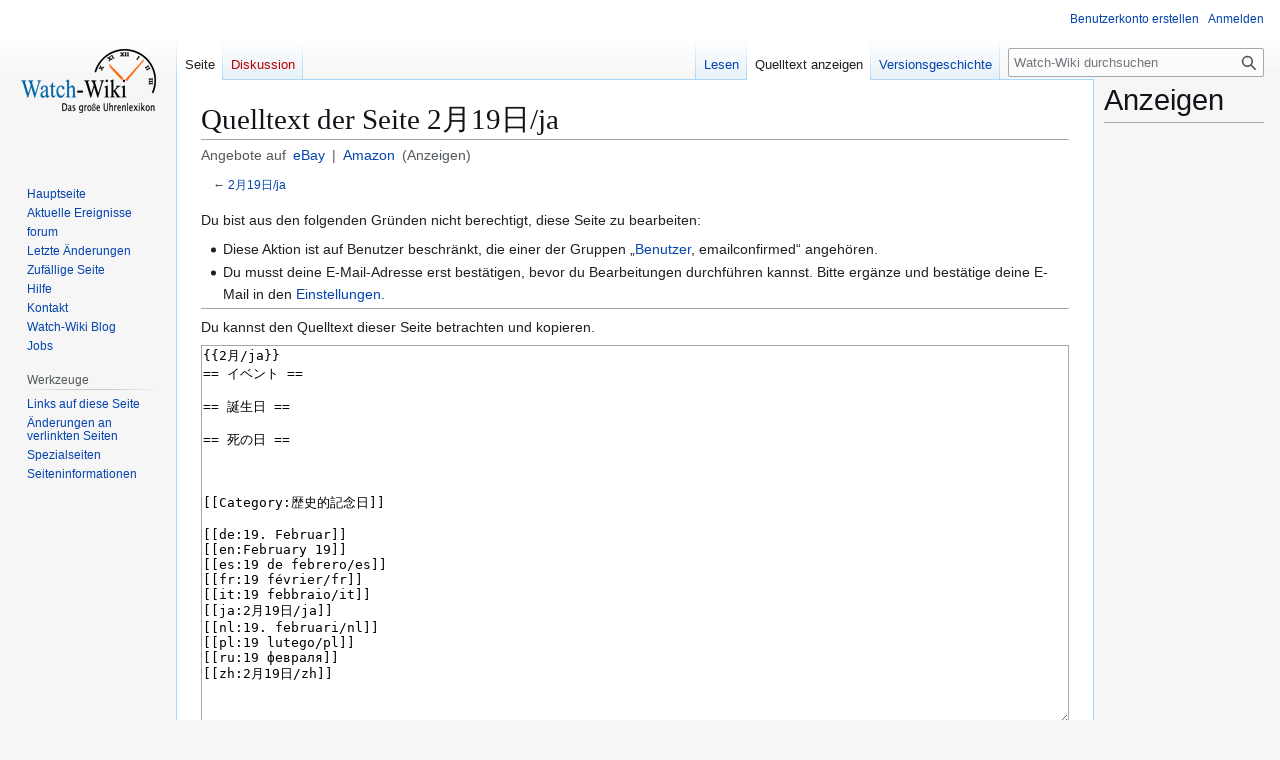

--- FILE ---
content_type: text/html; charset=UTF-8
request_url: https://watch-wiki.org/index.php?title=2%E6%9C%8819%E6%97%A5/ja&action=edit
body_size: 7528
content:
<!DOCTYPE html>
<html class="client-nojs" lang="de" dir="ltr">
<head>
<meta charset="UTF-8">
<title>2月19日/ja - Watch-Wiki - Das Uhrenlexikon</title>
<script type="f13744b0393f0b67ac1c93ec-text/javascript">/*!
 * Inline script for ResourceLoader\ClientHtml.php.
 *
 * This is tested via an exported function that takes `document` and `$VARS`.
 * See also QUnitTestResources.php.
 *
 * Like startup.js, this file is enforced by ESLint to be ES3-syntax compatible and
 * must degrade gracefully in older browsers.
 *
 * Use of ES5 (e.g. forEach) or ES6 methods (not syntax) is safe within the cookie conditional.
 */
/* global $VARS */
( function () {
	var className = "client-js";
	var cookie = document.cookie.match( /(?:^|; )watch-wikimwclientpreferences=([^;]+)/ );
	if ( cookie ) {
		// The comma is escaped by mw.cookie.set
		cookie[ 1 ].split( '%2C' ).forEach( function ( pref ) {
			// To avoid misuse and to allow emergency shut-off, classes are only set when a matching
			// class for the same key already set. For new features, the default class must be set
			// a couple of weeks before the feature toggle is deployed, to give time for the
			// CDN/HTML cache to roll over.
			//
			// Regex explanation:
			// 1. `\w+`, match the "-value" suffix, this is equivalent to [a-zA-Z0-9_].
			//     This is stripped from the desired class to create a match for a current class.
			// 2. `[^\w-]`, any non-alphanumeric characters. This should never match but is
			//     stripped to ensure regex safety by keeping it simple (no need to escape).
			// 3. Match an existing class name as follows:
			//    * (^| ) = start of string or space
			//    * -clientpref- = enforce present of this literal string
			//    * ( |$) = end of string or space
			//
			// Replacement examples:
			// * vector-feature-foo-clientpref-2 -> vector-feature-foo-clientpref-4
			// * mw-foo-clientpref-enabled       -> mw-foo-clientpref-disabled
			// * mw-display-clientpref-dark      -> mw-display-clientpref-light
			className = className.replace(

				new RegExp( '(^| )' + pref.replace( /-clientpref-\w+$|[^\w-]+/g, '' ) + '-clientpref-\\w+( |$)' ),
				'$1' + pref + '$2'
			);
		} );
	}
	document.documentElement.className = className;
}() );

RLCONF = {
    "wgBreakFrames": true,
    "wgSeparatorTransformTable": [
        ",\t.",
        ".\t,"
    ],
    "wgDigitTransformTable": [
        "",
        ""
    ],
    "wgDefaultDateFormat": "dmy",
    "wgMonthNames": [
        "",
        "Januar",
        "Februar",
        "März",
        "April",
        "Mai",
        "Juni",
        "Juli",
        "August",
        "September",
        "Oktober",
        "November",
        "Dezember"
    ],
    "wgRequestId": "9de4c1bf5aaf14c451acfb03",
    "wgCanonicalNamespace": "",
    "wgCanonicalSpecialPageName": false,
    "wgNamespaceNumber": 0,
    "wgPageName": "2月19日/ja",
    "wgTitle": "2月19日/ja",
    "wgCurRevisionId": 550638,
    "wgRevisionId": 0,
    "wgArticleId": 145262,
    "wgIsArticle": false,
    "wgIsRedirect": false,
    "wgAction": "edit",
    "wgUserName": null,
    "wgUserGroups": [
        "*"
    ],
    "wgCategories": [],
    "wgPageViewLanguage": "de",
    "wgPageContentLanguage": "de",
    "wgPageContentModel": "wikitext",
    "wgRelevantPageName": "2月19日/ja",
    "wgRelevantArticleId": 145262,
    "wgIsProbablyEditable": false,
    "wgRelevantPageIsProbablyEditable": false,
    "wgRestrictionEdit": [],
    "wgRestrictionMove": [],
    "wgCiteReferencePreviewsActive": true,
    "wgCheckUserClientHintsHeadersJsApi": [
        "architecture",
        "bitness",
        "brands",
        "fullVersionList",
        "mobile",
        "model",
        "platform",
        "platformVersion"
    ]
};

RLSTATE = {
    "site.styles": "ready",
    "user.styles": "ready",
    "user": "ready",
    "user.options": "loading",
    "skins.vector.styles.legacy": "ready",
    "ext.watchwikiinternals.common": "ready",
    "ext.embedVideo.styles": "ready"
};

RLPAGEMODULES = [
    "mediawiki.action.edit.collapsibleFooter",
    "site",
    "mediawiki.page.ready",
    "skins.vector.legacy.js",
    "ext.embedVideo.overlay",
    "ext.checkUser.clientHints"
];
</script>
<script type="f13744b0393f0b67ac1c93ec-text/javascript">(RLQ=window.RLQ||[]).push(function(){mw.loader.impl(function(){return["user.options@",function($,jQuery,require,module){mw.user.tokens.set({
    "patrolToken": "+\\",
    "watchToken": "+\\",
    "csrfToken": "+\\"
});
}];});});</script>
<link rel="stylesheet" href="/load.php?debug=1&amp;lang=de&amp;modules=ext.embedVideo.styles&amp;only=styles&amp;skin=vector">
<link rel="stylesheet" href="/load.php?debug=1&amp;lang=de&amp;modules=ext.watchwikiinternals.common&amp;only=styles&amp;skin=vector">
<link rel="stylesheet" href="/load.php?debug=1&amp;lang=de&amp;modules=skins.vector.styles.legacy&amp;only=styles&amp;skin=vector">
<script async="" src="/load.php?debug=1&amp;lang=de&amp;modules=startup&amp;only=scripts&amp;raw=1&amp;skin=vector" type="f13744b0393f0b67ac1c93ec-text/javascript"></script>
<meta name="ResourceLoaderDynamicStyles" content="">
<link rel="stylesheet" href="/load.php?debug=1&amp;lang=de&amp;modules=site.styles&amp;only=styles&amp;skin=vector">
<meta name="generator" content="MediaWiki 1.43.6">
<meta name="robots" content="noindex,nofollow,max-image-preview:standard">
<meta name="format-detection" content="telephone=no">
<meta name="description" content="Watch-Wiki.org ist das größte freie Online-Uhrenlexikon. Mit über 37.000 Artikeln und der Hilfe von 2,7 Millionen Nutzern findest du alles zu Uhren, Marken, Uhrwerken und Herstellern.">
<meta name="viewport" content="width=1120">
<link rel="search" type="application/opensearchdescription+xml" href="/rest.php/v1/search" title="Watch-Wiki (de)">
<link rel="EditURI" type="application/rsd+xml" href="https://watch-wiki.org/api.php?action=rsd">
<link rel="alternate" type="application/atom+xml" title="Atom-Feed für „Watch-Wiki - Das Uhrenlexikon“" href="/index.php?title=Spezial:Letzte_%C3%84nderungen&amp;feed=atom">
<script type="f13744b0393f0b67ac1c93ec-text/javascript">
			document.addEventListener("DOMContentLoaded", function() {
				// Get base article title
				var articleTitle = "2\u670819\u65e5";

				// Create the eBay search URL with language-specific domain, currency, site ID, and worldwide filter
				var ebayUrl = "https://www.ebay.de/sch/i.html?_from=R40&_trksid=p2380057.m570.l1313&_nkw=" + encodeURIComponent(articleTitle) + "&_sacat=0&mkcid=1&mkrid=707-53477-19255-0&siteid=77&campid=5337633169&customid=&toolid=10001&mkevt=1&LH_Currency=EUR&LH_PrefLoc=2";

				// Create the Amazon search URL with language-specific domain
				var amazonUrl = "https://www.amazon.de/s?k=" + encodeURIComponent(articleTitle) + "&tag=watchwiki-21";

				// Create the subtitle HTML with localized text
				var subtitleHtml = "<div class='article-search-links'>" +
					"Angebote auf " + " " +
					"" +
					"<a href='" + ebayUrl + "' target='_blank'>eBay</a> | " +
					"<a href='" + amazonUrl + "' target='_blank'>Amazon</a>" +
					" (Anzeigen)" +
					"</div>";

				// Add the subtitle after the page title
				var firstHeading = document.getElementById("firstHeading");
				if (firstHeading) {
					var subtitleDiv = document.createElement("div");
					subtitleDiv.innerHTML = subtitleHtml;
					firstHeading.parentNode.insertBefore(subtitleDiv, firstHeading.nextSibling);
				}
			});
		</script>
<script async src="https://pagead2.googlesyndication.com/pagead/js/adsbygoogle.js?client=ca-pub-3140509998668252" crossorigin="anonymous" type="f13744b0393f0b67ac1c93ec-text/javascript"></script>
<script type="f13744b0393f0b67ac1c93ec-text/javascript">
													 var _gaq = _gaq || [];
													 _gaq.push(['_setAccount', 'UA-11563579-2']);
													 _gaq.push(['_setDomainName', 'watch-wiki.org']);
													 _gaq.push(['_setAllowLinker',true]);
													 _gaq.push(['_trackPageview']);
													 (function() {
														 var ga = document.createElement('script'); ga.type = 'text/javascript'; ga.async = true;
														 ga.src = ('https:' == document.location.protocol ? 'https://ssl' : 'http://www') + '.google-analytics.com/ga.js';
														 var s = document.getElementsByTagName('script')[0]; s.parentNode.insertBefore(ga, s);
													 })();
				 </script>
</head>
<body class="skin-vector-legacy mediawiki ltr sitedir-ltr mw-hide-empty-elt ns-0 ns-subject page-2月19日_ja rootpage-2月19日_ja skin-vector action-edit"><div id="mw-page-base" class="noprint"></div>
<div id="mw-head-base" class="noprint"></div>
<div id="content" class="mw-body" role="main">
	<a id="top"></a>
	<div id="siteNotice"></div>
	<div class="mw-indicators">
	</div>
	<h1 id="firstHeading" class="firstHeading mw-first-heading">Quelltext der Seite 2月19日/ja</h1>
	<div id="bodyContent" class="vector-body">
		
		<div id="contentSub"><div id="mw-content-subtitle">← <a href="/index.php?title=2%E6%9C%8819%E6%97%A5/ja" title="2月19日/ja">2月19日/ja</a></div></div>
		<div id="contentSub2"></div>
		
		<div id="jump-to-nav"></div>
		<a class="mw-jump-link" href="#mw-head">Zur Navigation springen</a>
		<a class="mw-jump-link" href="#searchInput">Zur Suche springen</a>
		<div id="mw-content-text" class="mw-body-content"><p>Du bist aus den folgenden Gründen nicht berechtigt, diese Seite zu bearbeiten:
</p>
<ul class="permissions-errors"><li class="mw-permissionerror-badaccess-groups">Diese Aktion ist auf Benutzer beschränkt, die einer der Gruppen „<a href="/index.php?title=Watch-Wiki:Benutzer" title="Watch-Wiki:Benutzer">Benutzer</a>, emailconfirmed“ angehören.</li><li class="mw-permissionerror-confirmedittext">Du musst deine E-Mail-Adresse erst bestätigen, bevor du Bearbeitungen durchführen kannst. Bitte ergänze und bestätige deine E-Mail in den <a href="/index.php?title=Spezial:Einstellungen" title="Spezial:Einstellungen">Einstellungen</a>.</li></ul><hr />
<p>Du kannst den Quelltext dieser Seite betrachten und kopieren.
</p><textarea readonly="" accesskey="," id="wpTextbox1" cols="80" rows="25" style="" class="mw-editfont-monospace" lang="de" dir="ltr" name="wpTextbox1">{{2月/ja}}
== イベント ==

== 誕生日 ==

== 死の日 ==



[[Category:歴史的記念日]]

[[de:19. Februar]]
[[en:February 19]]
[[es:19 de febrero/es]]
[[fr:19 février/fr]]
[[it:19 febbraio/it]]
[[ja:2月19日/ja]]
[[nl:19. februari/nl]]
[[pl:19 lutego/pl]]
[[ru:19 февраля]]
[[zh:2月19日/zh]]
</textarea><div class="templatesUsed"><div class="mw-templatesUsedExplanation"><p>Folgende Vorlagen werden auf der Seite verwendet:
</p></div><ul>
<li><a href="/index.php?title=Vorlage:2%E6%9C%88/ja" title="Vorlage:2月/ja">Vorlage:2月/ja</a> (<a href="/index.php?title=Vorlage:2%E6%9C%88/ja&amp;action=edit" title="Vorlage:2月/ja">Quelltext anzeigen</a>) </li></ul></div><p id="mw-returnto">Zurück zur Seite <a href="/index.php?title=2%E6%9C%8819%E6%97%A5/ja" title="2月19日/ja">2月19日/ja</a>.</p>

<div class="printfooter" data-nosnippet="">Abgerufen von „<a dir="ltr" href="https://watch-wiki.org/index.php?title=2月19日/ja">https://watch-wiki.org/index.php?title=2月19日/ja</a>“</div></div>
		<div id="catlinks" class="catlinks catlinks-allhidden" data-mw="interface"></div>
	</div>
</div>
<div id='mw-data-after-content'>
	<div id="googlead">
																	<font style="font:Verdana;font-size:10px;">Ads by Google</font>
																	<hr style="color:#AAAAAA;background:#AAAAAA;width:100%;" />
																	<script async src="//pagead2.googlesyndication.com/pagead/js/adsbygoogle.js" type="f13744b0393f0b67ac1c93ec-text/javascript"></script>
																		<!-- content-bottom -->
																		<ins class="adsbygoogle" style="display:inline-block;width:728px;height:90px" data-ad-client="ca-pub-3140509998668252" data-ad-slot="1115607022"></ins>
																	<script type="f13744b0393f0b67ac1c93ec-text/javascript">
																		(adsbygoogle = window.adsbygoogle || []).push({});
																	</script>
																</div><div id="column-google"><h2>Anzeigen</h2><script async src="https://pagead2.googlesyndication.com/pagead/js/adsbygoogle.js?client=ca-pub-3140509998668252" crossorigin="anonymous" type="f13744b0393f0b67ac1c93ec-text/javascript"></script>
													<!-- Right-Sidebar-1 -->
													<ins class="adsbygoogle"
														style="display:inline-block;width:160px;height:600px"
														data-ad-client="ca-pub-3140509998668252"
														data-ad-slot="7938043941"></ins>
													<script type="f13744b0393f0b67ac1c93ec-text/javascript">
														(adsbygoogle = window.adsbygoogle || []).push({});
													</script>
</div>

<div id="mw-navigation">
	<h2>Navigationsmenü</h2>
	<div id="mw-head">
		
<nav id="p-personal" class="mw-portlet mw-portlet-personal vector-user-menu-legacy vector-menu" aria-labelledby="p-personal-label"  >
	<h3
		id="p-personal-label"
		
		class="vector-menu-heading "
	>
		<span class="vector-menu-heading-label">Meine Werkzeuge</span>
	</h3>
	<div class="vector-menu-content">
		
		<ul class="vector-menu-content-list">
			
			<li id="pt-createaccount" class="mw-list-item"><a href="/index.php?title=Spezial:Benutzerkonto_anlegen&amp;returnto=2%E6%9C%8819%E6%97%A5%2Fja&amp;returntoquery=action%3Dedit" title="Wir ermutigen dich dazu, ein Benutzerkonto zu erstellen und dich anzumelden. Es ist jedoch nicht zwingend erforderlich."><span>Benutzerkonto erstellen</span></a></li><li id="pt-login" class="mw-list-item"><a href="/index.php?title=Spezial:Anmelden&amp;returnto=2%E6%9C%8819%E6%97%A5%2Fja&amp;returntoquery=action%3Dedit" title="Sich anzumelden wird gerne gesehen, ist jedoch nicht zwingend erforderlich. [o]" accesskey="o"><span>Anmelden</span></a></li>
		</ul>
		
	</div>
</nav>

		<div id="left-navigation">
			
<nav id="p-namespaces" class="mw-portlet mw-portlet-namespaces vector-menu-tabs vector-menu-tabs-legacy vector-menu" aria-labelledby="p-namespaces-label"  >
	<h3
		id="p-namespaces-label"
		
		class="vector-menu-heading "
	>
		<span class="vector-menu-heading-label">Namensräume</span>
	</h3>
	<div class="vector-menu-content">
		
		<ul class="vector-menu-content-list">
			
			<li id="ca-nstab-main" class="selected mw-list-item"><a href="/index.php?title=2%E6%9C%8819%E6%97%A5/ja" title="Seiteninhalt anzeigen [c]" accesskey="c"><span>Seite</span></a></li><li id="ca-talk" class="new mw-list-item"><a href="/index.php?title=Diskussion:2%E6%9C%8819%E6%97%A5/ja&amp;action=edit&amp;redlink=1" rel="discussion" class="new" title="Diskussion zum Seiteninhalt (Seite nicht vorhanden) [t]" accesskey="t"><span>Diskussion</span></a></li>
		</ul>
		
	</div>
</nav>

			
<nav id="p-variants" class="mw-portlet mw-portlet-variants emptyPortlet vector-menu-dropdown vector-menu" aria-labelledby="p-variants-label"  >
	<input type="checkbox"
		id="p-variants-checkbox"
		role="button"
		aria-haspopup="true"
		data-event-name="ui.dropdown-p-variants"
		class="vector-menu-checkbox"
		aria-labelledby="p-variants-label"
	>
	<label
		id="p-variants-label"
		
		class="vector-menu-heading "
	>
		<span class="vector-menu-heading-label">Deutsch</span>
	</label>
	<div class="vector-menu-content">
		
		<ul class="vector-menu-content-list">
			
			
		</ul>
		
	</div>
</nav>

		</div>
		<div id="right-navigation">
			
<nav id="p-views" class="mw-portlet mw-portlet-views vector-menu-tabs vector-menu-tabs-legacy vector-menu" aria-labelledby="p-views-label"  >
	<h3
		id="p-views-label"
		
		class="vector-menu-heading "
	>
		<span class="vector-menu-heading-label">Ansichten</span>
	</h3>
	<div class="vector-menu-content">
		
		<ul class="vector-menu-content-list">
			
			<li id="ca-view" class="mw-list-item"><a href="/index.php?title=2%E6%9C%8819%E6%97%A5/ja"><span>Lesen</span></a></li><li id="ca-viewsource" class="selected mw-list-item"><a href="/index.php?title=2%E6%9C%8819%E6%97%A5/ja&amp;action=edit" title="Diese Seite ist geschützt. Ihr Quelltext kann dennoch angesehen und kopiert werden. [e]" accesskey="e"><span>Quelltext anzeigen</span></a></li><li id="ca-history" class="mw-list-item"><a href="/index.php?title=2%E6%9C%8819%E6%97%A5/ja&amp;action=history" title="Frühere Versionen dieser Seite listen [h]" accesskey="h"><span>Versionsgeschichte</span></a></li>
		</ul>
		
	</div>
</nav>

			
<nav id="p-cactions" class="mw-portlet mw-portlet-cactions emptyPortlet vector-menu-dropdown vector-menu" aria-labelledby="p-cactions-label"  title="Weitere Optionen" >
	<input type="checkbox"
		id="p-cactions-checkbox"
		role="button"
		aria-haspopup="true"
		data-event-name="ui.dropdown-p-cactions"
		class="vector-menu-checkbox"
		aria-labelledby="p-cactions-label"
	>
	<label
		id="p-cactions-label"
		
		class="vector-menu-heading "
	>
		<span class="vector-menu-heading-label">Weitere</span>
	</label>
	<div class="vector-menu-content">
		
		<ul class="vector-menu-content-list">
			
			
		</ul>
		
	</div>
</nav>

			
<div id="p-search" role="search" class="vector-search-box-vue  vector-search-box-show-thumbnail vector-search-box-auto-expand-width vector-search-box">
	<h3 >Suche</h3>
	<form action="/index.php" id="searchform" class="vector-search-box-form">
		<div id="simpleSearch"
			class="vector-search-box-inner"
			 data-search-loc="header-navigation">
			<input class="vector-search-box-input"
				 type="search" name="search" placeholder="Watch-Wiki durchsuchen" aria-label="Watch-Wiki durchsuchen" autocapitalize="sentences" title="Watch-Wiki durchsuchen [f]" accesskey="f" id="searchInput"
			>
			<input type="hidden" name="title" value="Spezial:Suche">
			<input id="mw-searchButton"
				 class="searchButton mw-fallbackSearchButton" type="submit" name="fulltext" title="Suche nach Seiten, die diesen Text enthalten" value="Suche">
			<input id="searchButton"
				 class="searchButton" type="submit" name="go" title="Gehe direkt zu der Seite mit genau diesem Namen, falls sie vorhanden ist." value="Seite">
		</div>
	</form>
</div>

		</div>
	</div>
	
<div id="mw-panel" class="vector-legacy-sidebar">
	<div id="p-logo" role="banner">
		<a class="mw-wiki-logo" href="/index.php?title=Hauptseite"
			title="Hauptseite"></a>
	</div>
	
<nav id="p-navigation" class="mw-portlet mw-portlet-navigation vector-menu-portal portal vector-menu" aria-labelledby="p-navigation-label"  >
	<h3
		id="p-navigation-label"
		
		class="vector-menu-heading "
	>
		<span class="vector-menu-heading-label">Navigation</span>
	</h3>
	<div class="vector-menu-content">
		
		<ul class="vector-menu-content-list">
			
			<li id="n-mainpage" class="mw-list-item"><a href="/index.php?title=Hauptseite" title="Hauptseite anzeigen [z]" accesskey="z"><span>Hauptseite</span></a></li><li id="n-currentevents" class="mw-list-item"><a href="/index.php?title=Watch-Wiki:Aktuelle_Ereignisse" title="Hintergrundinformationen zu aktuellen Ereignissen"><span>Aktuelle Ereignisse</span></a></li><li id="n-forum" class="mw-list-item"><a href="/index.php?title=Forum"><span>forum</span></a></li><li id="n-recentchanges" class="mw-list-item"><a href="/index.php?title=Spezial:Letzte_%C3%84nderungen" title="Liste der letzten Änderungen in diesem Wiki [r]" accesskey="r"><span>Letzte Änderungen</span></a></li><li id="n-randompage" class="mw-list-item"><a href="/index.php?title=Spezial:Zuf%C3%A4llige_Seite" title="Zufällige Seite aufrufen [x]" accesskey="x"><span>Zufällige Seite</span></a></li><li id="n-help" class="mw-list-item"><a href="https://www.mediawiki.org/wiki/Special:MyLanguage/Help:Contents" title="Hilfeseite anzeigen"><span>Hilfe</span></a></li><li id="n-Kontakt" class="mw-list-item"><a href="/index.php?title=Kontakt"><span>Kontakt</span></a></li><li id="n-Watch-Wiki-Blog" class="mw-list-item"><a href="/index.php?title=Watch-Wiki_Blog/de"><span>Watch-Wiki Blog</span></a></li><li id="n-Jobs" class="mw-list-item"><a href="/index.php?title=Jobcenter"><span>Jobs</span></a></li>
		</ul>
		
	</div>
</nav>

	
<nav id="p-tb" class="mw-portlet mw-portlet-tb vector-menu-portal portal vector-menu" aria-labelledby="p-tb-label"  >
	<h3
		id="p-tb-label"
		
		class="vector-menu-heading "
	>
		<span class="vector-menu-heading-label">Werkzeuge</span>
	</h3>
	<div class="vector-menu-content">
		
		<ul class="vector-menu-content-list">
			
			<li id="t-whatlinkshere" class="mw-list-item"><a href="/index.php?title=Spezial:Linkliste/2%E6%9C%8819%E6%97%A5/ja" title="Liste aller Seiten, die hierher verlinken [j]" accesskey="j"><span>Links auf diese Seite</span></a></li><li id="t-recentchangeslinked" class="mw-list-item"><a href="/index.php?title=Spezial:%C3%84nderungen_an_verlinkten_Seiten/2%E6%9C%8819%E6%97%A5/ja" rel="nofollow" title="Letzte Änderungen an Seiten, die von hier verlinkt sind [k]" accesskey="k"><span>Änderungen an verlinkten Seiten</span></a></li><li id="t-specialpages" class="mw-list-item"><a href="/index.php?title=Spezial:Spezialseiten" title="Liste aller Spezialseiten [q]" accesskey="q"><span>Spezialseiten</span></a></li><li id="t-info" class="mw-list-item"><a href="/index.php?title=2%E6%9C%8819%E6%97%A5/ja&amp;action=info" title="Weitere Informationen über diese Seite"><span>Seiten­­informationen</span></a></li>
		</ul>
		
	</div>
</nav>

	
</div>

</div>

<footer id="footer" class="mw-footer" >
	<ul id="footer-info">
</ul>

	<ul id="footer-places">
	<li id="footer-places-privacy"><a href="/index.php?title=Watch-Wiki:Datenschutz">Datenschutz</a></li>
	<li id="footer-places-about"><a href="/index.php?title=Watch-Wiki:%C3%9Cber_Watch-Wiki">Über Watch-Wiki</a></li>
	<li id="footer-places-disclaimers"><a href="/index.php?title=Watch-Wiki:Impressum">Haftungsausschluss</a></li>
</ul>

	<ul id="footer-icons" class="noprint">
	<li id="footer-poweredbyico"><a href="https://www.mediawiki.org/" class="cdx-button cdx-button--fake-button cdx-button--size-large cdx-button--fake-button--enabled"><img src="/resources/assets/poweredby_mediawiki.svg" alt="Powered by MediaWiki" width="88" height="31" loading="lazy"></a></li>
</ul>

</footer>

<script type="f13744b0393f0b67ac1c93ec-text/javascript">(RLQ=window.RLQ||[]).push(function(){mw.config.set({
    "wgBackendResponseTime": 100,
    "wgPageParseReport": {
        "limitreport": {
            "cputime": "0.002",
            "walltime": "0.003",
            "ppvisitednodes": {
                "value": 10,
                "limit": 1000000
            },
            "postexpandincludesize": {
                "value": 39,
                "limit": 2097152
            },
            "templateargumentsize": {
                "value": 0,
                "limit": 2097152
            },
            "expansiondepth": {
                "value": 2,
                "limit": 100
            },
            "expensivefunctioncount": {
                "value": 0,
                "limit": 100
            },
            "unstrip-depth": {
                "value": 0,
                "limit": 20
            },
            "unstrip-size": {
                "value": 0,
                "limit": 5000000
            },
            "timingprofile": [
                "100.00%    0.000      1 -total"
            ]
        },
        "cachereport": {
            "timestamp": "20260128202519",
            "ttl": 86400,
            "transientcontent": false
        }
    }
});});</script>
<script src="/cdn-cgi/scripts/7d0fa10a/cloudflare-static/rocket-loader.min.js" data-cf-settings="f13744b0393f0b67ac1c93ec-|49" defer></script><script defer src="https://static.cloudflareinsights.com/beacon.min.js/vcd15cbe7772f49c399c6a5babf22c1241717689176015" integrity="sha512-ZpsOmlRQV6y907TI0dKBHq9Md29nnaEIPlkf84rnaERnq6zvWvPUqr2ft8M1aS28oN72PdrCzSjY4U6VaAw1EQ==" data-cf-beacon='{"version":"2024.11.0","token":"af7fec28601b4dff9dd9eb9a571598f4","r":1,"server_timing":{"name":{"cfCacheStatus":true,"cfEdge":true,"cfExtPri":true,"cfL4":true,"cfOrigin":true,"cfSpeedBrain":true},"location_startswith":null}}' crossorigin="anonymous"></script>
</body>
</html>

--- FILE ---
content_type: text/html; charset=utf-8
request_url: https://www.google.com/recaptcha/api2/aframe
body_size: 269
content:
<!DOCTYPE HTML><html><head><meta http-equiv="content-type" content="text/html; charset=UTF-8"></head><body><script nonce="J_hZJX6pOZLBLsj2SCxeYw">/** Anti-fraud and anti-abuse applications only. See google.com/recaptcha */ try{var clients={'sodar':'https://pagead2.googlesyndication.com/pagead/sodar?'};window.addEventListener("message",function(a){try{if(a.source===window.parent){var b=JSON.parse(a.data);var c=clients[b['id']];if(c){var d=document.createElement('img');d.src=c+b['params']+'&rc='+(localStorage.getItem("rc::a")?sessionStorage.getItem("rc::b"):"");window.document.body.appendChild(d);sessionStorage.setItem("rc::e",parseInt(sessionStorage.getItem("rc::e")||0)+1);localStorage.setItem("rc::h",'1769631921979');}}}catch(b){}});window.parent.postMessage("_grecaptcha_ready", "*");}catch(b){}</script></body></html>

--- FILE ---
content_type: text/css; charset=utf-8
request_url: https://watch-wiki.org/load.php?debug=1&lang=de&modules=jquery.makeCollapsible.styles&only=styles&skin=vector&version=ztntf
body_size: 891
content:
/**
 * These rules prevent re-flows relating to collapsible on-wiki elements (T42812).
 * This is done by temporarily creating a pseudo element in the place that JavaScript will insert
 * a toggle control. The same CSS rules that control the positioning of the toggle control will apply
 * to the pseudo element. When the JavaScript has executed
 * (See corresponding non-render blocking CSS in jquery.makeCollapsible)
 * all pseudo elements will be removed.
 *
 * Currently we support all the examples on [[mw:Manual:Collapsible_elements/Demo/Simple]]
 * All examples on [[mw:Manual:Collapsible_elements/Demo/Advanced]] are supported with the following
 * exceptions
 * - Custom collapsible 4 (table-row)
 * -- CSS selector would be too complicated
 * - Collapsible div nested in collapsed div
 * -- Given it's not easy to identify the collapsed content via CSS, text will be shown until
 *    JavaScript has loaded
 * - "Combination example"
 * -- At a later time, we may want to support the use of of `attr`, but given the code
 *    complexity we will not for the time being (see https://davidwalsh.name/css-content-attr)
 */
.client-js {
  /* stylelint-disable-next-line plugin/no-unsupported-browser-features */
}
.client-js ol.mw-collapsible::before,
.client-js ul.mw-collapsible::before,
.client-js .mw-collapsible-toggle-li {
  /*
		 * Rather than inherit any margins from the general li selector - make sure this is explicit
		 * to avoid reflows
		 */
  display: list-item;
  list-style: none;
  margin-bottom: 0.1em;
}
.client-js ol.mw-made-collapsible::before,
.client-js ul.mw-made-collapsible::before {
  display: none;
}
.client-js .mw-collapsible:not( .mw-made-collapsible) .mw-collapsible-toggle-placeholder:before,
.client-js ol.mw-collapsible:not( .mw-made-collapsible):before,
.client-js ul.mw-collapsible:not( .mw-made-collapsible):before,
.client-js table.mw-collapsible:not( .mw-made-collapsible) :first-child tr:first-child th:last-child:before,
.client-js table.mw-collapsible:not( .mw-made-collapsible) > caption:first-child:after,
.client-js div.mw-collapsible:not( .mw-made-collapsible):before {
  content: '[Einklappen]';
}
.client-js .mw-collapsed:not( .mw-made-collapsible) .mw-collapsible-toggle-placeholder:before,
.client-js td.mw-collapsed:not( .mw-made-collapsible):before,
.client-js table.mw-collapsed:not( .mw-made-collapsible) :first-child tr:first-child th:last-child:before,
.client-js table.mw-collapsed:not( .mw-made-collapsible) > caption:first-child:after,
.client-js div.mw-collapsed:not( .mw-made-collapsible):before {
  content: '[Ausklappen]';
}
.client-js .mw-collapsible[id^='mw-customcollapsible'] th::before,
.client-js .mw-collapsible[id^='mw-customcollapsible']::before {
  content: none !important;
}
.client-js .mw-collapsible:not( .mw-made-collapsible):has( .mw-collapsible-toggle, .mw-collapsible-toggle-placeholder ) th::before,
.client-js .mw-collapsible:not( .mw-made-collapsible):has( .mw-collapsible-toggle, .mw-collapsible-toggle-placeholder )::before {
  content: none !important;
}
.client-js table.mw-collapsible:not( .mw-made-collapsible) > caption:first-child:after {
  float: none;
  display: block;
}
.client-js .mw-collapsed:not( .mw-made-collapsible) > p,
.client-js .mw-collapsed:not( .mw-made-collapsible) > table,
.client-js .mw-collapsed:not( .mw-made-collapsible) > thead + tbody,
.client-js .mw-collapsed:not( .mw-made-collapsible) tr:not( :first-child ),
.client-js .mw-collapsed:not( .mw-made-collapsible) .mw-collapsible-content {
  display: none;
}
/* Collapsible elements in the UI (outside of the content area) are not in either .mw-content-ltr or
 * .mw-content-rtl. Align them based on the user language. */
.mw-collapsible:not( .mw-made-collapsible) th:before,
.mw-collapsible:not( .mw-made-collapsible):before,
.mw-collapsible-toggle-placeholder,
.mw-collapsible-toggle {
  float: right;
}
/* For collapsible elements in the content area, override the alginment based on the content language. */
/* @noflip */
.mw-content-ltr .mw-collapsible:not( .mw-made-collapsible) th:before,
.mw-content-rtl .mw-content-ltr .mw-collapsible:not( .mw-made-collapsible) th:before,
.mw-content-ltr .mw-collapsible:not( .mw-made-collapsible):before,
.mw-content-rtl .mw-content-ltr .mw-collapsible:not( .mw-made-collapsible):before,
.mw-content-ltr .mw-collapsible-toggle-placeholder,
.mw-content-rtl .mw-content-ltr .mw-collapsible-toggle-placeholder,
.mw-content-ltr .mw-collapsible-toggle,
.mw-content-rtl .mw-content-ltr .mw-collapsible-toggle {
  float: right;
}
/* @noflip */
.mw-content-rtl .mw-collapsible:not( .mw-made-collapsible) th:before,
.mw-content-ltr .mw-content-rtl .mw-collapsible:not( .mw-made-collapsible) th:before,
.mw-content-rtl .mw-collapsible:not( .mw-made-collapsible):before,
.mw-content-ltr .mw-content-rtl .mw-collapsible:not( .mw-made-collapsible):before,
.mw-content-rtl .mw-collapsible-toggle-placeholder,
.mw-content-ltr .mw-content-rtl .mw-collapsible-toggle-placeholder,
.mw-content-rtl .mw-collapsible-toggle,
.mw-content-ltr .mw-content-rtl .mw-collapsible-toggle {
  float: left;
}
/* list-items go as wide as their parent element, don't float them inside list items */
li .mw-collapsible-toggle-placeholder,
.mw-content-ltr li .mw-collapsible-toggle-placeholder,
.mw-content-rtl li .mw-collapsible-toggle-placeholder,
.mw-content-ltr .mw-content-rtl li .mw-collapsible-toggle-placeholder,
.mw-content-rtl .mw-content-ltr li .mw-collapsible-toggle-placeholder,
li .mw-collapsible-toggle,
.mw-content-ltr li .mw-collapsible-toggle,
.mw-content-rtl li .mw-collapsible-toggle,
.mw-content-ltr .mw-content-rtl li .mw-collapsible-toggle,
.mw-content-rtl .mw-content-ltr li .mw-collapsible-toggle {
  float: none;
}
ol.mw-collapsible:not( .mw-made-collapsible):before,
ul.mw-collapsible:not( .mw-made-collapsible):before {
  float: none !important;
}


--- FILE ---
content_type: text/css; charset=utf-8
request_url: https://watch-wiki.org/load.php?debug=1&lang=de&modules=jquery.makeCollapsible&only=styles&skin=vector&version=ztntf
body_size: 326
content:
/*
 * Please do not add any CSS rules here that impact the positioning of the element
 *  e.g. padding, margin, position or float.
 * These instead should live in jquery.makeCollapsible.styles
*/
/**
 * This file is a LESS import match for "mediawiki.skin.variables.less"
 * when legacy Vector (useskin=vector) is the active skin.
 */
/* stylelint-disable stylistic/indentation */
/* stylelint-disable selector-class-pattern */
/* stylelint-disable selector-no-vendor-prefix */
/* stylelint-enable selector-no-vendor-prefix */
/* See also jquery.makeCollapsible.js */
.mw-collapsible-toggle {
  float: right;
  -webkit-user-select: none;
  -moz-user-select: none;
  user-select: none;
}
.mw-collapsible-toggle-default {
  -webkit-appearance: none;
  -moz-appearance: none;
  appearance: none;
  background: none;
  margin: 0;
  padding: 0;
  border: 0;
  font: inherit;
}
.mw-collapsible-toggle-default .mw-collapsible-text {
  color: var(--color-progressive, #36c);
  border-radius: 2px;
  text-decoration: none;
}
.mw-collapsible-toggle-default .mw-collapsible-text:visited {
  color: var(--color-visited, #6a60b0);
}
.mw-collapsible-toggle-default .mw-collapsible-text:visited:hover {
  color: var(--color-visited, #6a60b0);
}
.mw-collapsible-toggle-default .mw-collapsible-text:hover {
  color: var(--color-progressive--hover, #4b77d6);
  text-decoration: underline;
}
.mw-collapsible-toggle-default .mw-collapsible-text:active {
  color: var(--color-progressive--active, #233566);
  text-decoration: underline;
}
.mw-collapsible-toggle-default .mw-collapsible-text:focus-visible {
  outline: solid 2px var(--outline-color-progressive--focus, #36c);
}
@supports not selector( :focus-visible ) {
  .mw-collapsible-toggle-default .mw-collapsible-text:focus {
    outline: solid 2px var(--outline-color-progressive--focus, #36c);
  }
}
.mw-collapsible-toggle-default .mw-collapsible-text .cdx-icon:not( .cdx-thumbnail__placeholder__icon--vue ):last-child {
  min-width: 12px;
  min-height: 12px;
  width: 1rem;
  height: 1rem;
  padding-left: 4px;
  vertical-align: middle;
}
.mw-underline-always .mw-collapsible-toggle-default .mw-collapsible-text {
  text-decoration: underline;
}
.mw-underline-never .mw-collapsible-toggle-default .mw-collapsible-text {
  text-decoration: none;
}
.mw-collapsible-toggle-default::before {
  content: '[';
}
.mw-collapsible-toggle-default::after {
  content: ']';
}
.mw-customtoggle,
.mw-collapsible-toggle {
  cursor: pointer;
}
/* Collapse links in captions should be inline */
caption .mw-collapsible-toggle,
.mw-content-ltr caption .mw-collapsible-toggle,
.mw-content-rtl caption .mw-collapsible-toggle,
.mw-content-rtl .mw-content-ltr caption .mw-collapsible-toggle,
.mw-content-ltr .mw-content-rtl caption .mw-collapsible-toggle {
  float: none;
}


--- FILE ---
content_type: text/css; charset=utf-8
request_url: https://watch-wiki.org/load.php?debug=1&lang=de&modules=mediawiki.action.edit.collapsibleFooter&only=styles&skin=vector&version=ztntf
body_size: 653
content:
/* Styles for collapsible lists of templates used and hidden categories */
/**
 * This file is a LESS import match for "mediawiki.skin.variables.less"
 * when legacy Vector (useskin=vector) is the active skin.
 */
/* stylelint-disable stylistic/indentation */
.mw-editfooter-toggler {
  cursor: pointer;
  display: flex;
  align-items: center;
}
.mw-editfooter-toggler p {
  margin: 0.5em 0;
  padding: 0;
}
.mw-editfooter-toggler::before {
  content: '';
  margin-right: 4px;
  /* stylelint-enable stylistic/indentation */
  min-width: 12px;
  min-height: 12px;
  width: 0.75rem;
  height: 0.75rem;
  display: inline-block;
  vertical-align: text-bottom;
  transition: transform 250ms ease;
}
@supports not ( ( -webkit-mask-image: none ) or ( mask-image: none ) ) {
  .mw-editfooter-toggler::before {
    background-position: center;
    background-repeat: no-repeat;
    background-size: calc(max( 0.75rem, 12px ));
  }
}
@supports ( -webkit-mask-image: none ) or ( mask-image: none ) {
  .mw-editfooter-toggler::before {
    /* stylelint-disable plugin/no-unsupported-browser-features */
    -webkit-mask-size: calc(max( 0.75rem, 12px ));
    mask-size: calc(max( 0.75rem, 12px ));
    -webkit-mask-repeat: no-repeat;
    mask-repeat: no-repeat;
    -webkit-mask-position: center;
    mask-position: center;
    /* stylelint-enable plugin/no-unsupported-browser-features */
  }
}
@supports not ( ( -webkit-mask-image: none ) or ( mask-image: none ) ) {
  .mw-editfooter-toggler::before {
    background-image: url("data:image/svg+xml;utf8,<svg xmlns=\"http://www.w3.org/2000/svg\" xmlns:xlink=\"http://www.w3.org/1999/xlink\" width=\"20\" height=\"20\" viewBox=\"0 0 20 20\" fill=\"%23000000\"><path d=\"M10 15 2 5h16z\"/></svg>");
    filter: invert(var(--filter-invert-icon, 0));
    opacity: 1;
  }
  .cdx-button:not( .cdx-button--weight-quiet ):disabled .mw-editfooter-toggler::before,
  .cdx-button--weight-primary.cdx-button--action-progressive .mw-editfooter-toggler::before,
  .cdx-button--weight-primary.cdx-button--action-destructive .mw-editfooter-toggler::before {
    filter: invert(var(--filter-invert-primary-button-icon, 1));
  }
}
@supports ( -webkit-mask-image: none ) or ( mask-image: none ) {
  .mw-editfooter-toggler::before {
    /* stylelint-disable-next-line plugin/no-unsupported-browser-features */
    -webkit-mask-image: url("data:image/svg+xml;utf8,<svg xmlns=\"http://www.w3.org/2000/svg\" xmlns:xlink=\"http://www.w3.org/1999/xlink\" width=\"20\" height=\"20\" viewBox=\"0 0 20 20\" fill=\"%23000000\"><path d=\"M10 15 2 5h16z\"/></svg>");
    /* stylelint-disable-next-line plugin/no-unsupported-browser-features */
    mask-image: url("data:image/svg+xml;utf8,<svg xmlns=\"http://www.w3.org/2000/svg\" xmlns:xlink=\"http://www.w3.org/1999/xlink\" width=\"20\" height=\"20\" viewBox=\"0 0 20 20\" fill=\"%23000000\"><path d=\"M10 15 2 5h16z\"/></svg>");
    background-color: var(--color-disabled, #72777d);
  }
}
[dir='ltr'] .mw-editfooter-toggler-collapsed.mw-editfooter-toggler::before {
  transform: rotate(-90deg);
}
[dir='rtl'] .mw-editfooter-toggler-collapsed.mw-editfooter-toggler::before {
  transform: rotate(90deg);
}
.mw-editfooter-list {
  margin-bottom: 1em;
  margin-left: 2.5em;
}
/* Show/hide animation is incorrect if the table has a margin set. Extra
 * ".wikitable" is needed in the selector for CSS specificity. */
/* stylelint-disable-next-line selector-class-pattern */
.wikitable.preview-limit-report {
  margin: 0;
}


--- FILE ---
content_type: text/javascript
request_url: https://watch-wiki.org/resources/src/mediawiki.action/mediawiki.action.edit.collapsibleFooter.js?4be14
body_size: 252
content:
( function () {
	// Collapsible lists of categories and templates
	// If changing or removing a storeKey, ensure there is a strategy for old keys.
	// E.g. detect existence via requestIdleCallback and remove. (T121646)
	const collapsibleLists = [
		{
			listSel: '.templatesUsed ul',
			togglerSel: '.mw-templatesUsedExplanation',
			storeKey: 'mwedit-state-templatesUsed'
		},
		{
			listSel: '.hiddencats ul',
			togglerSel: '.mw-hiddenCategoriesExplanation',
			storeKey: 'mwedit-state-hiddenCategories'
		},
		{
			listSel: '.preview-limit-report-wrapper',
			togglerSel: '.mw-limitReportExplanation',
			storeKey: 'mwedit-state-limitReport'
		}
	];

	const handleOne = function ( $list, $toggler, storeKey ) {
		const collapsedVal = '0',
			expandedVal = '1',
			// Default to collapsed if not set
			isCollapsed = mw.storage.get( storeKey ) !== expandedVal;

		// Style the toggler with an arrow icon and add a tabIndex and a role for accessibility
		$toggler.addClass( 'mw-editfooter-toggler' ).prop( 'tabIndex', 0 ).attr( 'role', 'button' );
		$list.addClass( 'mw-editfooter-list' );

		$list.makeCollapsible( {
			$customTogglers: $toggler,
			linksPassthru: true,
			plainMode: true,
			collapsed: isCollapsed
		} );

		if ( isCollapsed ) {
			$toggler.addClass( 'mw-editfooter-toggler-collapsed' );
		}

		$list.on( 'beforeExpand.mw-collapsible', () => {
			$toggler.removeClass( 'mw-editfooter-toggler-collapsed' );
			mw.storage.set( storeKey, expandedVal );
		} );

		$list.on( 'beforeCollapse.mw-collapsible', () => {
			$toggler.addClass( 'mw-editfooter-toggler-collapsed' );
			mw.storage.set( storeKey, collapsedVal );
		} );
	};

	mw.hook( 'wikipage.editform' ).add( ( $editForm ) => {
		for ( let i = 0; i < collapsibleLists.length; i++ ) {
			// Pass to a function for iteration-local variables
			handleOne(
				$editForm.find( collapsibleLists[ i ].listSel ),
				$editForm.find( collapsibleLists[ i ].togglerSel ),
				collapsibleLists[ i ].storeKey
			);
		}
	} );
}() );


--- FILE ---
content_type: text/javascript; charset=utf-8
request_url: https://watch-wiki.org/load.php?debug=1&lang=de&modules=ext.checkUser.clientHints%7Cext.embedVideo.overlay%7Cjquery%2Csite%7Cjquery.client%2CmakeCollapsible%7Cjquery.makeCollapsible.styles%7Cmediawiki.String%2CTitle%2Capi%2Cbase%2Ccldr%2Ccookie%2CjqueryMsg%2Clanguage%2Cstorage%2Cuser%2Cutil%7Cmediawiki.action.edit.collapsibleFooter%7Cmediawiki.libs.pluralruleparser%7Cmediawiki.page.ready%7Cskins.vector.legacy.js&skin=vector&version=ztntf
body_size: 83155
content:
mw.loader.impl(function(){return["ext.checkUser.clientHints@",{"main":"index.js","files":{"index.js":function(require,module,exports){( function () {
	/**
	 * Set up the listener for the postEdit hook, if client hints are supported by the browser.
	 *
	 * @param {Navigator|Object} navigatorData
	 * @return {boolean} true if client hints integration has been set up on postEdit hook,
	 *   false otherwise.
	 */
	function init( navigatorData ) {
		const hasHighEntropyValuesMethod = navigatorData.userAgentData &&
			navigatorData.userAgentData.getHighEntropyValues;
		if ( !hasHighEntropyValuesMethod ) {
			// The browser doesn't support navigator.userAgentData.getHighEntropyValues. Used
			// for tests.
			return false;
		}

		const wgCheckUserClientHintsHeadersJsApi = mw.config.get( 'wgCheckUserClientHintsHeadersJsApi' );

		/**
		 * POST an object with user-agent client hint data to a CheckUser REST endpoint.
		 *
		 * @param {Object} clientHintData Data structured returned by
		 *  navigator.userAgentData.getHighEntropyValues()
		 * @param {boolean} retryOnTokenMismatch Whether to retry the POST if the CSRF token is a
		 *  mismatch. A mismatch can happen if the token has expired.
		 * @return {jQuery.Promise} A promise that resolves after the POST is complete.
		 */
		function postClientHintData( clientHintData, retryOnTokenMismatch ) {
			const restApi = new mw.Rest();
			const api = new mw.Api();
			const deferred = $.Deferred();
			api.getToken( 'csrf' ).then( ( token ) => {
				clientHintData.token = token;
				restApi.post(
					'/checkuser/v0/useragent-clienthints/revision/' + mw.config.get( 'wgCurRevisionId' ),
					clientHintData
				).then(
					( data ) => {
						deferred.resolve( data );
					}
				).fail( ( err, errObject ) => {
					mw.log.error( errObject );
					let errMessage = errObject.exception;
					if (
						errObject.xhr &&
						errObject.xhr.responseJSON &&
						errObject.xhr.responseJSON.messageTranslations
					) {
						errMessage = errObject.xhr.responseJSON.messageTranslations.en;
					}
					if (
						retryOnTokenMismatch &&
						errObject.xhr &&
						errObject.xhr.responseJSON &&
						errObject.xhr.responseJSON.errorKey &&
						errObject.xhr.responseJSON.errorKey === 'rest-badtoken'
					) {
						// The CSRF token has expired. Retry the POST with a new token.
						api.badToken( 'csrf' );
						postClientHintData( clientHintData, false ).then(
							( data ) => {
								deferred.resolve( data );
							},
							( secondRequestErr, secondRequestErrObject ) => {
								deferred.reject( secondRequestErr, secondRequestErrObject );
							}
						);
					} else {
						mw.errorLogger.logError( new Error( errMessage ), 'error.checkuser' );
						deferred.reject( err, errObject );
					}
				} );
			} ).fail( ( err, errObject ) => {
				mw.log.error( errObject );
				let errMessage = errObject.exception;
				if ( errObject.xhr &&
				errObject.xhr.responseJSON &&
				errObject.xhr.responseJSON.messageTranslations ) {
					errMessage = errObject.xhr.responseJSON.messageTranslations.en;
				}
				mw.errorLogger.logError( new Error( errMessage ), 'error.checkuser' );
				deferred.reject( err, errObject );
			} );
			return deferred.promise();
		}

		/**
		 * Respond to postEdit hook, fired by MediaWiki core, VisualEditor and DiscussionTools.
		 *
		 * Note that CheckUser only adds this code to article page views if
		 * CheckUserClientHintsEnabled is set to true.
		 */
		mw.hook( 'postEdit' ).add( () => {
			try {
				navigatorData.userAgentData.getHighEntropyValues(
					wgCheckUserClientHintsHeadersJsApi
				).then( ( userAgentHighEntropyValues ) => postClientHintData( userAgentHighEntropyValues, true ) );
			} catch ( err ) {
				// Handle NotAllowedError, if the browser throws it.
				mw.log.error( err );
				mw.errorLogger.logError( new Error( err ), 'error.checkuser' );
			}
		} );
		return true;
	}

	init( navigator );

	module.exports = {
		init: init
	};
}() );
}}}];});
mw.loader.impl(function(){return["ext.embedVideo.overlay@",["https://watch-wiki.org/extensions/EmbedVideo/resources/ext.embedVideo.overlay.js?26105"],{"url":{"all":["/load.php?debug=1\u0026lang=de\u0026modules=ext.embedVideo.overlay\u0026only=styles\u0026skin=vector\u0026version=ztntf"]}},{"embedvideo-play":"Video abspielen"}];});
mw.loader.impl(function(){return["jquery@",["https://watch-wiki.org/resources/lib/jquery/jquery.js?12e87"]];});
mw.loader.impl(function(){return["site@",["https://watch-wiki.org/load.php?debug=1\u0026lang=de\u0026modules=site\u0026only=scripts\u0026skin=vector\u0026version=ztntf"]];});
mw.loader.impl(function(){return["jquery.client@",["https://watch-wiki.org/resources/lib/jquery.client/jquery.client.js?70f2f"]];});
mw.loader.impl(function(){return["jquery.makeCollapsible@",["https://watch-wiki.org/resources/src/jquery/jquery.makeCollapsible.js?df166"],{"url":{"all":["/load.php?debug=1\u0026lang=de\u0026modules=jquery.makeCollapsible\u0026only=styles\u0026skin=vector\u0026version=ztntf"]}},{"collapsible-collapse":"Einklappen","collapsible-expand":"Ausklappen"}];});
mw.loader.impl(function(){return["jquery.makeCollapsible.styles@",[],{"url":{"all":["/load.php?debug=1\u0026lang=de\u0026modules=jquery.makeCollapsible.styles\u0026only=styles\u0026skin=vector\u0026version=ztntf"]}}];});
mw.loader.impl(function(){return["mediawiki.String@",["https://watch-wiki.org/resources/src/mediawiki.String.js?24703"]];});
mw.loader.impl(function(){return["mediawiki.Title@",{"main":"Title.js","files":{"Title.js":function(require,module,exports){/*!
 * @author Neil Kandalgaonkar, 2010
 * @since 1.18
 */

/* Private members */

let toUpperMap;

const mwString = require( 'mediawiki.String' ),

	namespaceIds = mw.config.get( 'wgNamespaceIds' ),

	/**
	 * @private
	 * @static
	 * @property {number} NS_MAIN
	 */
	NS_MAIN = namespaceIds[ '' ],

	/**
	 * @private
	 * @static
	 * @property {number} NS_TALK
	 */
	NS_TALK = namespaceIds.talk,

	/**
	 * @private
	 * @static
	 * @property {number} NS_SPECIAL
	 */
	NS_SPECIAL = namespaceIds.special,

	/**
	 * @private
	 * @static
	 * @property {number} NS_MEDIA
	 */
	NS_MEDIA = namespaceIds.media,

	/**
	 * @private
	 * @static
	 * @property {number} NS_FILE
	 */
	NS_FILE = namespaceIds.file,

	/**
	 * @private
	 * @static
	 * @property {number} FILENAME_MAX_BYTES
	 */
	FILENAME_MAX_BYTES = 240,

	/**
	 * @private
	 * @static
	 * @property {number} TITLE_MAX_BYTES
	 */
	TITLE_MAX_BYTES = 255,

	/**
	 * Get the namespace id from a namespace name (either from the localized, canonical or alias
	 * name).
	 *
	 * Example: On a German wiki this would return 6 for any of 'File', 'Datei', 'Image' or
	 * even 'Bild'.
	 *
	 * @private
	 * @static
	 * @method getNsIdByName
	 * @param {string} ns Namespace name (case insensitive, leading/trailing space ignored)
	 * @return {number|boolean} Namespace id or boolean false
	 */
	getNsIdByName = function ( ns ) {
		// Don't cast non-strings to strings, because null or undefined should not result in
		// returning the id of a potential namespace called "Null:" (e.g. on null.example.org/wiki)
		// Also, toLowerCase throws exception on null/undefined, because it is a String method.
		if ( typeof ns !== 'string' ) {
			return false;
		}
		// TODO: Should just use the local variable namespaceIds here, but it
		// breaks test which modify the config
		const id = mw.config.get( 'wgNamespaceIds' )[ ns.toLowerCase() ];
		if ( id === undefined ) {
			return false;
		}
		return id;
	},

	/**
	 * @private
	 * @method isKnownNamespace
	 * @param {number} namespace that may or may not exist
	 * @return {boolean}
	 */
	isKnownNamespace = function ( namespace ) {
		return namespace === NS_MAIN || mw.config.get( 'wgFormattedNamespaces' )[ namespace ] !== undefined;
	},

	/**
	 * @private
	 * @method getNamespacePrefix
	 * @param {number} namespace that is valid and known. Callers should call
	 *  `isKnownNamespace` before executing this method.
	 * @return {string}
	 */
	getNamespacePrefix = function ( namespace ) {
		return namespace === NS_MAIN ?
			'' :
			( mw.config.get( 'wgFormattedNamespaces' )[ namespace ].replace( / /g, '_' ) + ':' );
	},

	rUnderscoreTrim = /^_+|_+$/g,

	rSplit = /^(.+?)_*:_*(.*)$/,

	// See MediaWikiTitleCodec.php#getTitleInvalidRegex

	rInvalid = new RegExp(
		'[^' + mw.config.get( 'wgLegalTitleChars' ) + ']' +
		// URL percent encoding sequences interfere with the ability
		// to round-trip titles -- you can't link to them consistently.
		'|%[\\dA-Fa-f]{2}' +
		// XML/HTML character references produce similar issues.
		'|&[\\dA-Za-z\u0080-\uFFFF]+;'
	),

	// From MediaWikiTitleCodec::splitTitleString() in PHP
	// Note that this is not equivalent to /\s/, e.g. underscore is included, tab is not included.
	rWhitespace = /[ _\u00A0\u1680\u180E\u2000-\u200A\u2028\u2029\u202F\u205F\u3000]+/g,

	// From MediaWikiTitleCodec::splitTitleString() in PHP
	rUnicodeBidi = /[\u200E\u200F\u202A-\u202E]+/g,

	/**
	 * Slightly modified from Flinfo. Credit goes to Lupo and Flominator.
	 *
	 * @private
	 * @static
	 * @property {Object[]} sanitationRules
	 */
	sanitationRules = [
		// "signature"
		{
			pattern: /~{3}/g,
			replace: '',
			generalRule: true
		},
		// control characters
		{
			// eslint-disable-next-line no-control-regex
			pattern: /[\x00-\x1f\x7f]/g,
			replace: '',
			generalRule: true
		},
		// URL encoding (possibly)
		{
			pattern: /%([\dA-Fa-f]{2})/g,
			replace: '% $1',
			generalRule: true
		},
		// HTML-character-entities
		{
			pattern: /&(([\dA-Za-z\x80-\xff]+|#\d+|#x[\dA-Fa-f]+);)/g,
			replace: '& $1',
			generalRule: true
		},
		// slash, colon (not supported by file systems like NTFS/Windows, Mac OS 9 [:], ext4 [/])
		{

			pattern: new RegExp( '[' + mw.config.get( 'wgIllegalFileChars', '' ) + ']', 'g' ),
			replace: '-',
			fileRule: true
		},
		// brackets, greater than
		{
			pattern: /[}\]>]/g,
			replace: ')',
			generalRule: true
		},
		// brackets, lower than
		{
			pattern: /[{[<]/g,
			replace: '(',
			generalRule: true
		},
		// everything that wasn't covered yet
		{

			pattern: new RegExp( rInvalid.source, 'g' ),
			replace: '-',
			generalRule: true
		},
		// directory structures
		{
			pattern: /^(\.|\.\.|\.\/.*|\.\.\/.*|.*\/\.\/.*|.*\/\.\.\/.*|.*\/\.|.*\/\.\.)$/g,
			replace: '',
			generalRule: true
		}
	],

	/**
	 * Internal helper for #constructor and #newFromText.
	 *
	 * Based on Title.php#secureAndSplit
	 *
	 * @private
	 * @static
	 * @method parse
	 * @param {string} title
	 * @param {number} [defaultNamespace=NS_MAIN]
	 * @return {Object|boolean}
	 */
	parse = function ( title, defaultNamespace ) {
		let namespace = defaultNamespace === undefined ? NS_MAIN : defaultNamespace;

		title = title
			// Strip Unicode bidi override characters
			.replace( rUnicodeBidi, '' )
			// Normalise whitespace to underscores and remove duplicates
			.replace( rWhitespace, '_' )
			// Trim underscores
			.replace( rUnderscoreTrim, '' );

		if ( title.indexOf( '\uFFFD' ) !== -1 ) {
			// Contained illegal UTF-8 sequences or forbidden Unicode chars.
			// Commonly occurs when the text was obtained using the `URL` API, and the 'title' parameter
			// was using a legacy 8-bit encoding, for example:
			// new URL( 'https://en.wikipedia.org/w/index.php?title=Apollo%96Soyuz' ).searchParams.get( 'title' )
			return false;
		}

		// Process initial colon
		if ( title !== '' && title[ 0 ] === ':' ) {
			// Initial colon means main namespace instead of specified default
			namespace = NS_MAIN;
			title = title
				// Strip colon
				.slice( 1 )
				// Trim underscores
				.replace( rUnderscoreTrim, '' );
		}

		if ( title === '' ) {
			return false;
		}

		// Process namespace prefix (if any)
		let m = title.match( rSplit );
		if ( m ) {
			const id = getNsIdByName( m[ 1 ] );
			if ( id !== false ) {
				// Ordinary namespace
				namespace = id;
				title = m[ 2 ];

				// For Talk:X pages, make sure X has no "namespace" prefix
				if ( namespace === NS_TALK && ( m = title.match( rSplit ) ) ) {
					// Disallow titles like Talk:File:x (subject should roundtrip: talk:file:x -> file:x -> file_talk:x)
					if ( getNsIdByName( m[ 1 ] ) !== false ) {
						return false;
					}
				}
			}
		}

		// Process fragment
		const i = title.indexOf( '#' );
		let fragment;
		if ( i === -1 ) {
			fragment = null;
		} else {
			fragment = title
				// Get segment starting after the hash
				.slice( i + 1 )
				// Convert to text
				// NB: Must not be trimmed ("Example#_foo" is not the same as "Example#foo")
				.replace( /_/g, ' ' );

			title = title
				// Strip hash
				.slice( 0, i )
				// Trim underscores, again (strips "_" from "bar" in "Foo_bar_#quux")
				.replace( rUnderscoreTrim, '' );
		}

		// Reject illegal characters
		if ( rInvalid.test( title ) ) {
			return false;
		}

		// Disallow titles that browsers or servers might resolve as directory navigation
		if (
			title.indexOf( '.' ) !== -1 && (
				title === '.' || title === '..' ||
				title.indexOf( './' ) === 0 ||
				title.indexOf( '../' ) === 0 ||
				title.indexOf( '/./' ) !== -1 ||
				title.indexOf( '/../' ) !== -1 ||
				title.slice( -2 ) === '/.' ||
				title.slice( -3 ) === '/..'
			)
		) {
			return false;
		}

		// Disallow magic tilde sequence
		if ( title.indexOf( '~~~' ) !== -1 ) {
			return false;
		}

		// Disallow titles exceeding the TITLE_MAX_BYTES byte size limit (size of underlying database field)
		// Except for special pages, e.g. [[Special:Block/Long name]]
		// Note: The PHP implementation also asserts that even in NS_SPECIAL, the title should
		// be less than 512 bytes.
		if ( namespace !== NS_SPECIAL && mwString.byteLength( title ) > TITLE_MAX_BYTES ) {
			return false;
		}

		// Can't make a link to a namespace alone.
		if ( title === '' && namespace !== NS_MAIN ) {
			return false;
		}

		// Any remaining initial :s are illegal.
		if ( title[ 0 ] === ':' ) {
			return false;
		}

		return {
			namespace: namespace,
			title: title,
			fragment: fragment
		};
	},

	/**
	 * Convert db-key to readable text.
	 *
	 * @private
	 * @static
	 * @method text
	 * @param {string} s
	 * @return {string}
	 */
	text = function ( s ) {
		return s.replace( /_/g, ' ' );
	},

	/**
	 * Sanitizes a string based on a rule set and a filter
	 *
	 * @private
	 * @static
	 * @method sanitize
	 * @param {string} s
	 * @param {Array} filter
	 * @return {string}
	 */
	sanitize = function ( s, filter ) {
		const rules = sanitationRules;

		for ( let i = 0, ruleLength = rules.length; i < ruleLength; ++i ) {
			const rule = rules[ i ];
			for ( let m = 0, filterLength = filter.length; m < filterLength; ++m ) {
				if ( rule[ filter[ m ] ] ) {
					s = s.replace( rule.pattern, rule.replace );
				}
			}
		}
		return s;
	},

	/**
	 * Cuts a string to a specific byte length, assuming UTF-8
	 * or less, if the last character is a multi-byte one
	 *
	 * @private
	 * @static
	 * @method trimToByteLength
	 * @param {string} s
	 * @param {number} length
	 * @return {string}
	 */
	trimToByteLength = function ( s, length ) {
		return mwString.trimByteLength( '', s, length ).newVal;
	},

	/**
	 * Cuts a file name to a specific byte length
	 *
	 * @private
	 * @static
	 * @method trimFileNameToByteLength
	 * @param {string} name without extension
	 * @param {string} extension file extension
	 * @return {string} The full name, including extension
	 */
	trimFileNameToByteLength = function ( name, extension ) {
		// There is a special byte limit for file names and ... remember the dot
		return trimToByteLength( name, FILENAME_MAX_BYTES - extension.length - 1 ) + '.' + extension;
	};

/**
 * @class mw.Title
 * @classdesc Library for constructing MediaWiki titles.
 *
 * @example
 * new mw.Title( 'Foo', NS_TEMPLATE ).getPrefixedText();
 * // => 'Template:Foo'
 * mw.Title.newFromText( 'Foo', NS_TEMPLATE ).getPrefixedText();
 * // => 'Template:Foo'
 * mw.Title.makeTitle( NS_TEMPLATE, 'Foo' ).getPrefixedText();
 * // => 'Template:Foo'
 *
 * new mw.Title( 'Category:Foo', NS_TEMPLATE ).getPrefixedText();
 * // => 'Category:Foo'
 * mw.Title.newFromText( 'Category:Foo', NS_TEMPLATE ).getPrefixedText();
 * // => 'Category:Foo'
 * mw.Title.makeTitle( NS_TEMPLATE, 'Category:Foo' ).getPrefixedText();
 * // => 'Template:Category:Foo'
 *
 * new mw.Title( 'Template:Foo', NS_TEMPLATE ).getPrefixedText();
 * // => 'Template:Foo'
 * mw.Title.newFromText( 'Template:Foo', NS_TEMPLATE ).getPrefixedText();
 * // => 'Template:Foo'
 * mw.Title.makeTitle( NS_TEMPLATE, 'Template:Foo' ).getPrefixedText();
 * // => 'Template:Template:Foo'
 *
 * @constructor
 * @description Parse titles into an object structure. Note that when using the constructor
 * directly, passing invalid titles will result in an exception.
 * Use [newFromText]{@link mw.Title.newFromText} to use the
 * logic directly and get null for invalid titles which is easier to work with.
 *
 * Note that in the constructor and [newFromText]{@link mw.Title.newFromText} method,
 * `namespace` is the **default** namespace only, and can be overridden by a namespace
 * prefix in `title`. If you do not want this behavior,
 * use [makeTitle]{@link mw.Title.makeTitle}.
 *
 * @param {string} title Title of the page. If no second argument given,
 *  this will be searched for a namespace
 * @param {number} [namespace=NS_MAIN] If given, will used as default namespace for the given title
 * @throws {Error} When the title is invalid
 */
function Title( title, namespace ) {
	const parsed = parse( title, namespace );
	if ( !parsed ) {
		throw new Error( 'Unable to parse title' );
	}

	this.namespace = parsed.namespace;
	this.title = parsed.title;
	this.fragment = parsed.fragment;
}

/* Static members */

/**
 * Constructor for Title objects with a null return instead of an exception for invalid titles.
 *
 * Note that `namespace` is the **default** namespace only, and can be overridden by a namespace
 * prefix in `title`. If you do not want this behavior, use #makeTitle. See #constructor for
 * details.
 *
 * @name mw.Title.newFromText
 * @method
 * @param {string} title
 * @param {number} [namespace=NS_MAIN] Default namespace
 * @return {mw.Title|null} A valid Title object or null if the title is invalid
 */
Title.newFromText = function ( title, namespace ) {
	const parsed = parse( title, namespace );
	if ( !parsed ) {
		return null;
	}

	const t = Object.create( Title.prototype );
	t.namespace = parsed.namespace;
	t.title = parsed.title;
	t.fragment = parsed.fragment;

	return t;
};

/**
 * Constructor for Title objects with predefined namespace.
 *
 * Unlike [newFromText]{@link mw.Title.newFromText} or the constructor, this function doesn't allow the given `namespace` to be
 * overridden by a namespace prefix in `title`. See the constructor documentation for details about this behavior.
 *
 * The single exception to this is when `namespace` is 0, indicating the main namespace. The
 * function behaves like [newFromText]{@link mw.Title.newFromText} in that case.
 *
 * @name mw.Title.makeTitle
 * @method
 * @param {number} namespace Namespace to use for the title
 * @param {string} title
 * @return {mw.Title|null} A valid Title object or null if the title is invalid
 */
Title.makeTitle = function ( namespace, title ) {
	if ( !isKnownNamespace( namespace ) ) {
		return null;
	} else {
		return mw.Title.newFromText( getNamespacePrefix( namespace ) + title );
	}
};

/**
 * Constructor for Title objects from user input altering that input to
 * produce a title that MediaWiki will accept as legal.
 *
 * @name mw.Title.newFromUserInput
 * @method
 * @param {string} title
 * @param {number} [defaultNamespace=NS_MAIN]
 *  If given, will used as default namespace for the given title.
 * @param {Object} [options] additional options
 * @param {boolean} [options.forUploading=true]
 *  Makes sure that a file is uploadable under the title returned.
 *  There are pages in the file namespace under which file upload is impossible.
 *  Automatically assumed if the title is created in the Media namespace.
 * @return {mw.Title|null} A valid Title object or null if the input cannot be turned into a valid title
 */
Title.newFromUserInput = function ( title, defaultNamespace, options ) {
	let namespace = parseInt( defaultNamespace ) || NS_MAIN;

	// merge options into defaults
	options = Object.assign( {
		forUploading: true
	}, options );

	// Normalise additional whitespace
	title = title.replace( /\s/g, ' ' ).trim();

	// Process initial colon
	if ( title !== '' && title[ 0 ] === ':' ) {
		// Initial colon means main namespace instead of specified default
		namespace = NS_MAIN;
		title = title
			// Strip colon
			.slice( 1 )
			// Trim underscores
			.replace( rUnderscoreTrim, '' );
	}

	// Process namespace prefix (if any)
	const m = title.match( rSplit );
	if ( m ) {
		const id = getNsIdByName( m[ 1 ] );
		if ( id !== false ) {
			// Ordinary namespace
			namespace = id;
			title = m[ 2 ];
		}
	}

	if (
		namespace === NS_MEDIA ||
		( options.forUploading && ( namespace === NS_FILE ) )
	) {
		title = sanitize( title, [ 'generalRule', 'fileRule' ] );

		// Operate on the file extension
		// Although it is possible having spaces between the name and the ".ext" this isn't nice for
		// operating systems hiding file extensions -> strip them later on
		const lastDot = title.lastIndexOf( '.' );

		// No or empty file extension
		if ( lastDot === -1 || lastDot >= title.length - 1 ) {
			return null;
		}

		// Get the last part, which is supposed to be the file extension
		const ext = title.slice( lastDot + 1 );

		// Remove whitespace of the name part (that without extension)
		title = title.slice( 0, lastDot ).trim();

		// Cut, if too long and append file extension
		title = trimFileNameToByteLength( title, ext );
	} else {
		title = sanitize( title, [ 'generalRule' ] );

		// Cut titles exceeding the TITLE_MAX_BYTES byte size limit
		// (size of underlying database field)
		if ( namespace !== NS_SPECIAL ) {
			title = trimToByteLength( title, TITLE_MAX_BYTES );
		}
	}

	// Any remaining initial :s are illegal.
	title = title.replace( /^:+/, '' );

	return Title.newFromText( title, namespace );
};

/**
 * Sanitizes a file name as supplied by the user, originating in the user's file system
 * so it is most likely a valid MediaWiki title and file name after processing.
 * Returns null on fatal errors.
 *
 * @name mw.Title.newFromFileName
 * @method
 * @param {string} uncleanName The unclean file name including file extension but
 *   without namespace
 * @return {mw.Title|null} A valid Title object or null if the title is invalid
 */
Title.newFromFileName = function ( uncleanName ) {
	return Title.newFromUserInput( 'File:' + uncleanName );
};

/**
 * Get the file title from an image element.
 *
 * @example
 * const title = mw.Title.newFromImg( imageNode );
 *
 * @name mw.Title.newFromImg
 * @method
 * @param {HTMLElement|jQuery} img The image to use as a base
 * @return {mw.Title|null} The file title or null if unsuccessful
 */
Title.newFromImg = function ( img ) {
	const src = img.jquery ? img[ 0 ].src : img.src,
		data = mw.util.parseImageUrl( src );

	return data ? mw.Title.newFromText( 'File:' + data.name ) : null;
};

/**
 * Check if a given namespace is a talk namespace.
 *
 * See NamespaceInfo::isTalk in PHP
 *
 * @name mw.Title.isTalkNamespace
 * @method
 * @param {number} namespaceId Namespace ID
 * @return {boolean} Namespace is a talk namespace
 */
Title.isTalkNamespace = function ( namespaceId ) {
	return namespaceId > NS_MAIN && namespaceId % 2 === 1;
};

/**
 * Check if signature buttons should be shown in a given namespace.
 *
 * See NamespaceInfo::wantSignatures in PHP
 *
 * @name mw.Title.wantSignaturesNamespace
 * @method
 * @param {number} namespaceId Namespace ID
 * @return {boolean} Namespace is a signature namespace
 */
Title.wantSignaturesNamespace = function ( namespaceId ) {
	return Title.isTalkNamespace( namespaceId ) ||
		mw.config.get( 'wgExtraSignatureNamespaces' ).indexOf( namespaceId ) !== -1;
};

/**
 * Whether this title exists on the wiki.
 *
 * @name mw.Title.exists
 * @method
 * @param {string|mw.Title} title prefixed db-key name (string) or instance of Title
 * @return {boolean|null} Boolean if the information is available, otherwise null
 * @throws {Error} If title is not a string or mw.Title
 */
Title.exists = function ( title ) {
	const obj = Title.exist.pages;

	let match;
	if ( typeof title === 'string' ) {
		match = obj[ title ];
	} else if ( title instanceof Title ) {
		match = obj[ title.toString() ];
	} else {
		throw new Error( 'mw.Title.exists: title must be a string or an instance of Title' );
	}

	if ( typeof match !== 'boolean' ) {
		return null;
	}

	return match;
};

/**
 * @typedef {Object} mw.Title~TitleExistenceStore
 * @property {Object} pages Keyed by title. Boolean true value indicates page does exist.
 *
 * @property {Function} set The setter function. Returns a boolean.
 *
 * Example to declare existing titles:
 * ```
 * Title.exist.set( ['User:John_Doe', ...] );
 * ```
 *
 * Example to declare titles nonexistent:
 * ```
 * Title.exist.set( ['File:Foo_bar.jpg', ...], false );
 * ```
 *
 * @property {string|string[]} set.titles Title(s) in strict prefixedDb title form
 * @property {boolean} [set.state=true] State of the given titles
 */

/**
 * @name mw.Title.exist
 * @type {mw.Title~TitleExistenceStore}
 */
Title.exist = {
	pages: {},

	set: function ( titles, state ) {
		const pages = this.pages;

		titles = Array.isArray( titles ) ? titles : [ titles ];
		state = state === undefined ? true : !!state;

		for ( let i = 0, len = titles.length; i < len; i++ ) {
			pages[ titles[ i ] ] = state;
		}
		return true;
	}
};

/**
 * Normalize a file extension to the common form, making it lowercase and checking some synonyms,
 * and ensure it's clean. Extensions with non-alphanumeric characters will be discarded.
 * Keep in sync with File::normalizeExtension() in PHP.
 *
 * @name mw.Title.normalizeExtension
 * @method
 * @param {string} extension File extension (without the leading dot)
 * @return {string} File extension in canonical form
 */
Title.normalizeExtension = function ( extension ) {
	const
		lower = extension.toLowerCase(),
		normalizations = {
			htm: 'html',
			jpeg: 'jpg',
			mpeg: 'mpg',
			tiff: 'tif',
			ogv: 'ogg'
		};
	if ( Object.hasOwnProperty.call( normalizations, lower ) ) {
		return normalizations[ lower ];
	} else if ( /^[\da-z]+$/.test( lower ) ) {
		return lower;
	} else {
		return '';
	}
};

/**
 * PHP's strtoupper differs from String.toUpperCase in a number of cases (T147646).
 *
 * @name mw.Title.phpCharToUpper
 * @method
 * @param {string} chr Unicode character
 * @return {string} Unicode character, in upper case, according to the same rules as in PHP
 */
Title.phpCharToUpper = function ( chr ) {
	if ( !toUpperMap ) {
		toUpperMap = require( './phpCharToUpper.json' );
	}
	if ( toUpperMap[ chr ] === 0 ) {
		// Optimisation: When the override is to keep the character unchanged,
		// we use 0 in JSON. This reduces the data by 50%.
		return chr;
	}
	return toUpperMap[ chr ] || chr.toUpperCase();
};

/* Public members */
Title.prototype = /** @lends mw.Title.prototype */ {
	constructor: Title,

	/**
	 * Get the namespace number.
	 *
	 * Example: 6 for "File:Example_image.svg".
	 *
	 * @return {number}
	 */
	getNamespaceId: function () {
		return this.namespace;
	},

	/**
	 * Get the namespace prefix (in the content language).
	 *
	 * Example: "File:" for "File:Example_image.svg".
	 * In `NS_MAIN` this is '', otherwise namespace name plus ':'
	 *
	 * @return {string}
	 */
	getNamespacePrefix: function () {
		return getNamespacePrefix( this.namespace );
	},

	/**
	 * Get the page name as if it is a file name, without extension or namespace prefix,
	 * in the canonical form with underscores instead of spaces. For example, the title
	 * `File:Example_image.svg` will be returned as `Example_image`.
	 *
	 * Note that this method will work for non-file titles but probably give nonsensical results.
	 * A title like `User:Dr._J._Fail` will be returned as `Dr._J`! Use [getMain]{@link mw.Title#getMain} instead.
	 *
	 * @return {string}
	 */
	getFileNameWithoutExtension: function () {
		const ext = this.getExtension();
		if ( ext === null ) {
			return this.getMain();
		}
		return this.getMain().slice( 0, -ext.length - 1 );
	},

	/**
	 * Get the page name as if it is a file name, without extension or namespace prefix,
	 * in the human-readable form with spaces instead of underscores. For example, the title
	 * `File:Example_image.svg` will be returned as "Example image".
	 *
	 * Note that this method will work for non-file titles but probably give nonsensical results.
	 * A title like `User:Dr._J._Fail` will be returned as `Dr. J`! Use [getMainText]{@link mw.Title#getMainText} instead.
	 *
	 * @return {string}
	 */
	getFileNameTextWithoutExtension: function () {
		return text( this.getFileNameWithoutExtension() );
	},

	/**
	 * Get the page name as if it is a file name, without extension or namespace prefix. Warning,
	 * this is usually not what you want! A title like `User:Dr._J._Fail` will be returned as
	 * `Dr. J`! Use [getMain]{@link mw.Title#getMain} or [getMainText]{@link mw.Title#getMainText} for the actual page name.
	 *
	 * @return {string} File name without file extension, in the canonical form with underscores
	 *  instead of spaces. For example, the title `File:Example_image.svg` will be returned as
	 *  `Example_image`.
	 *  @deprecated since 1.40, use [getFileNameWithoutExtension]{@link mw.Title#getFileNameWithoutExtension} instead
	 */
	getName: function () {
		return this.getFileNameWithoutExtension();
	},

	/**
	 * Get the page name as if it is a file name, without extension or namespace prefix. Warning,
	 * this is usually not what you want! A title like `User:Dr._J._Fail` will be returned as
	 * `Dr. J`! Use [getMainText]{@link mw.Title#getMainText} for the actual page name.
	 *
	 * @return {string} File name without file extension, formatted with spaces instead of
	 *  underscores. For example, the title `File:Example_image.svg` will be returned as
	 *  `Example image`.
	 *  @deprecated since 1.40, use [getFileNameTextWithoutExtension]{@link mw.Title#getFileNameTextWithoutExtension} instead
	 */
	getNameText: function () {
		return text( this.getFileNameTextWithoutExtension() );
	},

	/**
	 * Get the extension of the page name (if any).
	 *
	 * @return {string|null} Name extension or null if there is none
	 */
	getExtension: function () {
		const lastDot = this.title.lastIndexOf( '.' );
		if ( lastDot === -1 ) {
			return null;
		}
		return this.title.slice( lastDot + 1 ) || null;
	},

	/**
	 * Get the main page name.
	 *
	 * Example: `Example_image.svg` for `File:Example_image.svg`.
	 *
	 * @return {string}
	 */
	getMain: function () {
		if (
			mw.config.get( 'wgCaseSensitiveNamespaces' ).indexOf( this.namespace ) !== -1 ||
			!this.title.length
		) {
			return this.title;
		}
		const firstChar = mwString.charAt( this.title, 0 );
		return mw.Title.phpCharToUpper( firstChar ) + this.title.slice( firstChar.length );
	},

	/**
	 * Get the main page name (transformed by text()).
	 *
	 * Example: `Example image.svg` for `File:Example_image.svg`.
	 *
	 * @return {string}
	 */
	getMainText: function () {
		return text( this.getMain() );
	},

	/**
	 * Get the full page name.
	 *
	 * Example: `File:Example_image.svg`.
	 * Most useful for API calls, anything that must identify the "title".
	 *
	 * @return {string}
	 */
	getPrefixedDb: function () {
		return this.getNamespacePrefix() + this.getMain();
	},

	/**
	 * Get the full page name (transformed by [text]{@link mw.Title#text}).
	 *
	 * Example: `File:Example image.svg` for `File:Example_image.svg`.
	 *
	 * @return {string}
	 */
	getPrefixedText: function () {
		return text( this.getPrefixedDb() );
	},

	/**
	 * Get the page name relative to a namespace.
	 *
	 * Example:
	 *
	 * - "Foo:Bar" relative to the Foo namespace becomes "Bar".
	 * - "Bar" relative to any non-main namespace becomes ":Bar".
	 * - "Foo:Bar" relative to any namespace other than Foo stays "Foo:Bar".
	 *
	 * @param {number} namespace The namespace to be relative to
	 * @return {string}
	 */
	getRelativeText: function ( namespace ) {
		if ( this.getNamespaceId() === namespace ) {
			return this.getMainText();
		} else if ( this.getNamespaceId() === NS_MAIN ) {
			return ':' + this.getPrefixedText();
		} else {
			return this.getPrefixedText();
		}
	},

	/**
	 * Get the fragment (if any).
	 *
	 * Note that this method (by design) does not include the hash character and
	 * the value is not url encoded.
	 *
	 * @return {string|null}
	 */
	getFragment: function () {
		return this.fragment;
	},

	/**
	 * Get the URL to this title.
	 *
	 * @see [mw.util.getUrl]{@link module:mediawiki.util.getUrl}
	 * @param {Object} [params] A mapping of query parameter names to values,
	 *     e.g. `{ action: 'edit' }`.
	 * @return {string}
	 */
	getUrl: function ( params ) {
		const fragment = this.getFragment();
		if ( fragment ) {
			return mw.util.getUrl( this.toString() + '#' + fragment, params );
		} else {
			return mw.util.getUrl( this.toString(), params );
		}
	},

	/**
	 * Check if the title is in a talk namespace.
	 *
	 * @return {boolean} The title is in a talk namespace
	 */
	isTalkPage: function () {
		return Title.isTalkNamespace( this.getNamespaceId() );
	},

	/**
	 * Get the title for the associated talk page.
	 *
	 * @return {mw.Title|null} The title for the associated talk page, null if not available
	 */
	getTalkPage: function () {
		if ( !this.canHaveTalkPage() ) {
			return null;
		}
		return this.isTalkPage() ?
			this :
			Title.makeTitle( this.getNamespaceId() + 1, this.getMainText() );
	},

	/**
	 * Get the title for the subject page of a talk page.
	 *
	 * @return {mw.Title|null} The title for the subject page of a talk page, null if not available
	 */
	getSubjectPage: function () {
		return this.isTalkPage() ?
			Title.makeTitle( this.getNamespaceId() - 1, this.getMainText() ) :
			this;
	},

	/**
	 * Check the title can have an associated talk page.
	 *
	 * @return {boolean} The title can have an associated talk page
	 */
	canHaveTalkPage: function () {
		return this.getNamespaceId() >= NS_MAIN;
	},

	/**
	 * Whether this title exists on the wiki.
	 *
	 * @see mw.Title.exists
	 * @return {boolean|null} Boolean if the information is available, otherwise null
	 */
	exists: function () {
		return Title.exists( this );
	}
};

/**
 * Alias of [getPrefixedDb]{@link mw.Title#getPrefixedDb}.
 *
 * @name mw.Title.prototype.toString
 * @method
 */
Title.prototype.toString = Title.prototype.getPrefixedDb;

/**
 * Alias of [getPrefixedText]{@link mw.Title#getPrefixedText}.
 *
 * @name mw.Title.prototype.toText
 * @method
 */
Title.prototype.toText = Title.prototype.getPrefixedText;

// Expose
mw.Title = Title;
},"phpCharToUpper.json":{
    "ß": 0,
    "ŉ": 0,
    "ǰ": 0,
    "ʂ": 0,
    "ͅ": 0,
    "ΐ": 0,
    "ΰ": 0,
    "և": 0,
    "ა": 0,
    "ბ": 0,
    "გ": 0,
    "დ": 0,
    "ე": 0,
    "ვ": 0,
    "ზ": 0,
    "თ": 0,
    "ი": 0,
    "კ": 0,
    "ლ": 0,
    "მ": 0,
    "ნ": 0,
    "ო": 0,
    "პ": 0,
    "ჟ": 0,
    "რ": 0,
    "ს": 0,
    "ტ": 0,
    "უ": 0,
    "ფ": 0,
    "ქ": 0,
    "ღ": 0,
    "ყ": 0,
    "შ": 0,
    "ჩ": 0,
    "ც": 0,
    "ძ": 0,
    "წ": 0,
    "ჭ": 0,
    "ხ": 0,
    "ჯ": 0,
    "ჰ": 0,
    "ჱ": 0,
    "ჲ": 0,
    "ჳ": 0,
    "ჴ": 0,
    "ჵ": 0,
    "ჶ": 0,
    "ჷ": 0,
    "ჸ": 0,
    "ჹ": 0,
    "ჺ": 0,
    "ჽ": 0,
    "ჾ": 0,
    "ჿ": 0,
    "ᶎ": 0,
    "ẖ": 0,
    "ẗ": 0,
    "ẘ": 0,
    "ẙ": 0,
    "ẚ": 0,
    "ὐ": 0,
    "ὒ": 0,
    "ὔ": 0,
    "ὖ": 0,
    "ᾀ": "ᾈ",
    "ᾁ": "ᾉ",
    "ᾂ": "ᾊ",
    "ᾃ": "ᾋ",
    "ᾄ": "ᾌ",
    "ᾅ": "ᾍ",
    "ᾆ": "ᾎ",
    "ᾇ": "ᾏ",
    "ᾈ": 0,
    "ᾉ": 0,
    "ᾊ": 0,
    "ᾋ": 0,
    "ᾌ": 0,
    "ᾍ": 0,
    "ᾎ": 0,
    "ᾏ": 0,
    "ᾐ": "ᾘ",
    "ᾑ": "ᾙ",
    "ᾒ": "ᾚ",
    "ᾓ": "ᾛ",
    "ᾔ": "ᾜ",
    "ᾕ": "ᾝ",
    "ᾖ": "ᾞ",
    "ᾗ": "ᾟ",
    "ᾘ": 0,
    "ᾙ": 0,
    "ᾚ": 0,
    "ᾛ": 0,
    "ᾜ": 0,
    "ᾝ": 0,
    "ᾞ": 0,
    "ᾟ": 0,
    "ᾠ": "ᾨ",
    "ᾡ": "ᾩ",
    "ᾢ": "ᾪ",
    "ᾣ": "ᾫ",
    "ᾤ": "ᾬ",
    "ᾥ": "ᾭ",
    "ᾦ": "ᾮ",
    "ᾧ": "ᾯ",
    "ᾨ": 0,
    "ᾩ": 0,
    "ᾪ": 0,
    "ᾫ": 0,
    "ᾬ": 0,
    "ᾭ": 0,
    "ᾮ": 0,
    "ᾯ": 0,
    "ᾲ": 0,
    "ᾳ": "ᾼ",
    "ᾴ": 0,
    "ᾶ": 0,
    "ᾷ": 0,
    "ᾼ": 0,
    "ῂ": 0,
    "ῃ": "ῌ",
    "ῄ": 0,
    "ῆ": 0,
    "ῇ": 0,
    "ῌ": 0,
    "ῒ": 0,
    "ΐ": 0,
    "ῖ": 0,
    "ῗ": 0,
    "ῢ": 0,
    "ΰ": 0,
    "ῤ": 0,
    "ῦ": 0,
    "ῧ": 0,
    "ῲ": 0,
    "ῳ": "ῼ",
    "ῴ": 0,
    "ῶ": 0,
    "ῷ": 0,
    "ῼ": 0,
    "ⅰ": 0,
    "ⅱ": 0,
    "ⅲ": 0,
    "ⅳ": 0,
    "ⅴ": 0,
    "ⅵ": 0,
    "ⅶ": 0,
    "ⅷ": 0,
    "ⅸ": 0,
    "ⅹ": 0,
    "ⅺ": 0,
    "ⅻ": 0,
    "ⅼ": 0,
    "ⅽ": 0,
    "ⅾ": 0,
    "ⅿ": 0,
    "ⓐ": 0,
    "ⓑ": 0,
    "ⓒ": 0,
    "ⓓ": 0,
    "ⓔ": 0,
    "ⓕ": 0,
    "ⓖ": 0,
    "ⓗ": 0,
    "ⓘ": 0,
    "ⓙ": 0,
    "ⓚ": 0,
    "ⓛ": 0,
    "ⓜ": 0,
    "ⓝ": 0,
    "ⓞ": 0,
    "ⓟ": 0,
    "ⓠ": 0,
    "ⓡ": 0,
    "ⓢ": 0,
    "ⓣ": 0,
    "ⓤ": 0,
    "ⓥ": 0,
    "ⓦ": 0,
    "ⓧ": 0,
    "ⓨ": 0,
    "ⓩ": 0,
    "ꞔ": 0,
    "ꞹ": 0,
    "ꞻ": 0,
    "ꞽ": 0,
    "ꞿ": 0,
    "ꟃ": 0,
    "ﬀ": 0,
    "ﬁ": 0,
    "ﬂ": 0,
    "ﬃ": 0,
    "ﬄ": 0,
    "ﬅ": 0,
    "ﬆ": 0,
    "ﬓ": 0,
    "ﬔ": 0,
    "ﬕ": 0,
    "ﬖ": 0,
    "ﬗ": 0,
    "𖹠": 0,
    "𖹡": 0,
    "𖹢": 0,
    "𖹣": 0,
    "𖹤": 0,
    "𖹥": 0,
    "𖹦": 0,
    "𖹧": 0,
    "𖹨": 0,
    "𖹩": 0,
    "𖹪": 0,
    "𖹫": 0,
    "𖹬": 0,
    "𖹭": 0,
    "𖹮": 0,
    "𖹯": 0,
    "𖹰": 0,
    "𖹱": 0,
    "𖹲": 0,
    "𖹳": 0,
    "𖹴": 0,
    "𖹵": 0,
    "𖹶": 0,
    "𖹷": 0,
    "𖹸": 0,
    "𖹹": 0,
    "𖹺": 0,
    "𖹻": 0,
    "𖹼": 0,
    "𖹽": 0,
    "𖹾": 0,
    "𖹿": 0
}}}];});
mw.loader.impl(function(){return["mediawiki.api@",["https://watch-wiki.org/resources/src/mediawiki.api/index.js?4a866","https://watch-wiki.org/resources/src/mediawiki.api/rest.js?679c1","https://watch-wiki.org/resources/src/mediawiki.api/category.js?fe840","https://watch-wiki.org/resources/src/mediawiki.api/edit.js?e2b11","https://watch-wiki.org/resources/src/mediawiki.api/login.js?46ef8","https://watch-wiki.org/resources/src/mediawiki.api/messages.js?428c3","https://watch-wiki.org/resources/src/mediawiki.api/options.js?8a996","https://watch-wiki.org/resources/src/mediawiki.api/parse.js?fe389","https://watch-wiki.org/resources/src/mediawiki.api/rollback.js?c12d4","https://watch-wiki.org/resources/src/mediawiki.api/upload.js?39e9a","https://watch-wiki.org/resources/src/mediawiki.api/user.js?7c8ef","https://watch-wiki.org/resources/src/mediawiki.api/watch.js?8d9ec"],{},{"api-clientside-error-aborted":"Die Anfrage wurde abgebrochen.","api-clientside-error-http":"Der Server hat einen Fehler zurückgegeben: HTTP $1.","api-clientside-error-invalidresponse":"Ungültige Antwort vom Server.","api-clientside-error-noconnect":"Es konnte keine Verbindung zum Server hergestellt werden. Stelle sicher, dass du eine funktionierende Internetverbindung hast, und versuche es erneut.","api-clientside-error-timeout":"Der Server hat nicht innerhalb der erwarteten Zeit reagiert."}];});
mw.loader.impl(function(){return["mediawiki.base@",{"main":"mediawiki.base.js","files":{"mediawiki.base.js":function(require,module,exports){'use strict';

const slice = Array.prototype.slice;

// Apply site-level data
mw.config.set( require( './config.json' ) );

require( './log.js' );

/**
 * @class mw.Message
 * @classdesc Describes a translateable text or HTML string. Similar to the Message class in MediaWiki PHP.
 *
 * @example
 * var obj, str;
 * mw.messages.set( {
 *     'hello': 'Hello world',
 *     'hello-user': 'Hello, $1!',
 *     'welcome-user': 'Welcome back to $2, $1! Last visit by $1: $3',
 *     'so-unusual': 'You will find: $1'
 * } );
 *
 * obj = mw.message( 'hello' );
 * mw.log( obj.text() );
 * // Hello world
 *
 * obj = mw.message( 'hello-user', 'John Doe' );
 * mw.log( obj.text() );
 * // Hello, John Doe!
 *
 * obj = mw.message( 'welcome-user', 'John Doe', 'Wikipedia', '2 hours ago' );
 * mw.log( obj.text() );
 * // Welcome back to Wikipedia, John Doe! Last visit by John Doe: 2 hours ago
 *
 * // Using mw.msg shortcut, always in "text' format.
 * str = mw.msg( 'hello-user', 'John Doe' );
 * mw.log( str );
 * // Hello, John Doe!
 *
 * // Different formats
 * obj = mw.message( 'so-unusual', 'Time "after" <time>' );
 *
 * mw.log( obj.text() );
 * // You will find: Time "after" <time>
 *
 * mw.log( obj.escaped() );
 * // You will find: Time &quot;after&quot; &lt;time&gt;
 *
 * @constructor
 * @description Object constructor for messages. The constructor is not publicly accessible;
 * use {@link mw.message} instead.
 * @param {mw.Map} map Message store
 * @param {string} key
 * @param {Array} [parameters]
 */
function Message( map, key, parameters ) {
	this.map = map;
	this.key = key;
	this.parameters = parameters || [];
}

Message.prototype = /** @lends mw.Message.prototype */ {
	/**
	 * Get parsed contents of the message.
	 *
	 * The default parser does simple $N replacements and nothing else.
	 * This may be overridden to provide a more complex message parser.
	 * The primary override is in the mediawiki.jqueryMsg module.
	 *
	 * This function will not be called for nonexistent messages.
	 * For internal use by mediawiki.jqueryMsg only
	 *
	 * @private
	 * @param {string} format
	 * @return {string} Parsed message
	 */
	parser: function ( format ) {
		let text = this.map.get( this.key );

		// Apply qqx formatting.
		//
		// - Keep this synchronised with LanguageQqx/MessageCache in PHP.
		// - Keep this synchronised with mw.jqueryMsg.Parser#getAst.
		//
		// Unlike LanguageQqx in PHP, this doesn't replace unconditionally.
		// It replaces non-existent messages, and messages that were exported by
		// load.php as "(key)" in qqx formatting. Some extensions export other data
		// via their message blob (T222944).
		if (
			mw.config.get( 'wgUserLanguage' ) === 'qqx' &&
			( !text || text === '(' + this.key + ')' )
		) {
			text = '(' + this.key + '$*)';
		}
		text = mw.format( text, ...this.parameters );
		if ( format === 'parse' ) {
			// We don't know how to parse anything, so escape it all
			text = mw.html.escape( text );
		}
		return text;
	},

	/**
	 * Add (does not replace) parameters for `$N` placeholder values.
	 *
	 * @param {Array} parameters
	 * @return {mw.Message}
	 * @chainable
	 */
	params: function ( parameters ) {
		this.parameters.push( ...parameters );
		return this;
	},

	/**
	 * Convert message object to a string using the "text"-format .
	 *
	 * This exists for implicit string type casting only.
	 * Do not call this directly. Use mw.Message#text() instead, one of the
	 * other format methods.
	 *
	 * @private
	 * @param {string} [format="text"] Internal parameter. Uses "text" if called
	 *  implicitly through string casting.
	 * @return {string} Message in the given format, or `⧼key⧽` if the key
	 *  does not exist.
	 */
	toString: function ( format ) {
		if ( !this.exists() ) {
			// Make sure qqx works for non-existent messages, see parser() above.
			if ( mw.config.get( 'wgUserLanguage' ) !== 'qqx' ) {
				// Use ⧼key⧽ as text if key does not exist
				// Err on the side of safety, ensure that the output
				// is always html safe in the event the message key is
				// missing, since in that case its highly likely the
				// message key is user-controlled.
				// '⧼' is used instead of '<' to side-step any
				// double-escaping issues.
				// (Keep synchronised with Message::toString() in PHP.)
				return '⧼' + mw.html.escape( this.key ) + '⧽';
			}
		}

		if ( !format ) {
			format = 'text';
		}

		if ( format === 'plain' || format === 'text' || format === 'parse' ) {
			return this.parser( format );
		}

		// Format: 'escaped' (including for any invalid format, default to safe escape)
		return mw.html.escape( this.parser( 'escaped' ) );
	},

	/**
	 * Parse message as wikitext and return HTML.
	 *
	 * If jqueryMsg is loaded, this transforms text and parses a subset of supported wikitext
	 * into HTML. Without jqueryMsg, it is equivalent to {@link mw.Message#escaped}.
	 *
	 * @return {string} String form of parsed message
	 */
	parse: function () {
		return this.toString( 'parse' );
	},

	/**
	 * Return message plainly.
	 *
	 * This substitutes parameters, but otherwise does not transform the
	 * message content.
	 *
	 * @return {string} String form of plain message
	 */
	plain: function () {
		return this.toString( 'plain' );
	},

	/**
	 * Format message with text transformations applied.
	 *
	 * If jqueryMsg is loaded, `{{`-transformation is done for supported
	 * magic words such as `{{plural:}}`, `{{gender:}}`, and `{{int:}}`.
	 * Without jqueryMsg, it is equivalent to {@link mw.Message#plain}.
	 *
	 * @return {string} String form of text message
	 */
	text: function () {
		return this.toString( 'text' );
	},

	/**
	 * Format message and return as escaped text in HTML.
	 *
	 * This is equivalent to the #text format, which is then HTML-escaped.
	 *
	 * @return {string} String form of html escaped message
	 */
	escaped: function () {
		return this.toString( 'escaped' );
	},

	/**
	 * Check if a message exists. Equivalent to {@link mw.Map.exists}.
	 *
	 * @return {boolean}
	 */
	exists: function () {
		return this.map.exists( this.key );
	}
};

/**
 * @class mw
 * @singleton
 * @borrows mediawiki.inspect.runReports as inspect
 */

/**
 * Empty object for third-party libraries, for cases where you don't
 * want to add a new global, or the global is bad and needs containment
 * or wrapping.
 *
 * @type {Object}
 */
mw.libs = {};

/**
 * OOUI widgets specific to MediaWiki.
 * Initially empty. To expand the amount of available widgets the `mediawiki.widget` module can be loaded.
 *
 * @namespace mw.widgets
 * @example
 * mw.loader.using('mediawiki.widget').then(() => {
 *   OO.ui.getWindowManager().addWindows( [ new mw.widget.AbandonEditDialog() ] );
 * });
 */
mw.widgets = {};

/**
 * Generates a ResourceLoader report using the
 * {@link mediawiki.inspect.js.html|mediawiki.inspect module}.
 *
 * @ignore
 */
mw.inspect = function ( ...reports ) {
	// Lazy-load
	mw.loader.using( 'mediawiki.inspect', () => {
		mw.inspect.runReports( ...reports );
	} );
};

/**
 * Replace `$*` with a list of parameters for `uselang=qqx` support.
 *
 * @private
 * @since 1.33
 * @param {string} formatString Format string
 * @param {Array} parameters Values for $N replacements
 * @return {string} Transformed format string
 */
mw.internalDoTransformFormatForQqx = function ( formatString, parameters ) {
	if ( formatString.indexOf( '$*' ) !== -1 ) {
		let replacement = '';
		if ( parameters.length ) {
			replacement = ': ' + parameters.map( ( _, i ) => '$' + ( i + 1 ) ).join( ', ' );
		}
		return formatString.replace( '$*', replacement );
	}
	return formatString;
};

/**
 * Encode page titles in a way that matches `wfUrlencode` in PHP.
 *
 * @see mw.util#wikiUrlencode
 * @private
 * @param {string} str
 * @return {string}
 */
mw.internalWikiUrlencode = function ( str ) {
	return encodeURIComponent( String( str ) )
		.replace( /'/g, '%27' )
		.replace( /%20/g, '_' )
		.replace( /%3B/g, ';' )
		.replace( /%40/g, '@' )
		.replace( /%24/g, '$' )
		.replace( /%2C/g, ',' )
		.replace( /%2F/g, '/' )
		.replace( /%3A/g, ':' );
};

/**
 * Format a string. Replace $1, $2 ... $N with positional arguments.
 *
 * Used by {@link mw.Message#parse}.
 *
 * @memberof mw
 * @since 1.25
 * @param {string} formatString Format string
 * @param {...Mixed} parameters Values for $N replacements
 * @return {string} Formatted string
 */
mw.format = function ( formatString, ...parameters ) {
	formatString = mw.internalDoTransformFormatForQqx( formatString, parameters );
	return formatString.replace( /\$(\d+)/g, ( str, match ) => {
		const index = parseInt( match, 10 ) - 1;
		return parameters[ index ] !== undefined ? parameters[ index ] : '$' + match;
	} );
};

// Expose Message constructor
mw.Message = Message;

/**
 * Get a message object.
 *
 * Shortcut for `new mw.Message( mw.messages, key, parameters )`.
 *
 * @memberof mw
 * @see {@link mw.Message}
 * @param {string} key Key of message to get
 * @param {...Mixed} parameters Values for $N replacements
 * @return {mw.Message}
 */
mw.message = function ( key ) {
	const parameters = slice.call( arguments, 1 );
	return new Message( mw.messages, key, parameters );
};

/**
 * Get a message string using the (default) 'text' format.
 *
 * Shortcut for `mw.message( key, parameters... ).text()`.
 *
 * @memberof mw
 * @see {@link mw.Message}
 * @param {string} key Key of message to get
 * @param {...any} parameters Values for $N replacements
 * @return {string}
 */
mw.msg = function ( key, ...parameters ) {
	// Shortcut must process text transformations by default
	// if mediawiki.jqueryMsg is loaded. (T46459)
	// eslint-disable-next-line mediawiki/msg-doc
	return mw.message( key, ...parameters ).text();
};

/**
 * Convenience method for loading and accessing the
 * {@link mw.notification.notify|mw.notification module}.
 *
 * @memberof mw
 * @param {HTMLElement|HTMLElement[]|jQuery|mw.Message|string} message
 * @param {Object} [options] See mw.notification#defaults for the defaults.
 * @return {jQuery.Promise}
 */
mw.notify = function ( message, options ) {
	// Lazy load
	return mw.loader.using( 'mediawiki.notification' ).then( () => mw.notification.notify( message, options ) );
};

const trackCallbacks = $.Callbacks( 'memory' );
let trackHandlers = [];

/**
 * Track an analytic event.
 *
 * This method provides a generic means for MediaWiki JavaScript code to capture state
 * information for analysis. Each logged event specifies a string topic name that describes
 * the kind of event that it is. Topic names consist of dot-separated path components,
 * arranged from most general to most specific. Each path component should have a clear and
 * well-defined purpose.
 *
 * Data handlers are registered via `mw.trackSubscribe`, and receive the full set of
 * events that match their subscription, including buffered events that fired before the handler
 * was subscribed.
 *
 * @memberof mw
 * @param {string} topic Topic name
 * @param {Object|number|string} [data] Data describing the event.
 */
mw.track = function ( topic, data ) {
	mw.trackQueue.push( { topic: topic, data: data } );
	trackCallbacks.fire( mw.trackQueue );
};

/**
 * Register a handler for subset of analytic events, specified by topic.
 *
 * Handlers will be called once for each tracked event, including for any buffered events that
 * fired before the handler was subscribed. The callback is passed a `topic` string, and optional
 * `data` event object. The `this` value for the callback is a plain object with `topic` and
 * `data` properties set to those same values.
 *
 * @example
 * // To monitor all topics for debugging
 * mw.trackSubscribe( '', console.log );
 *
 * @example
 * // To subscribe to any of `foo.*`, e.g. both `foo.bar` and `foo.quux`
 * mw.trackSubscribe( 'foo.', console.log );
 *
 * @memberof mw
 * @param {string} topic Handle events whose name starts with this string prefix
 * @param {Function} callback Handler to call for each matching tracked event
 * @param {string} callback.topic
 * @param {Object} [callback.data]
 */
mw.trackSubscribe = function ( topic, callback ) {
	let seen = 0;
	function handler( trackQueue ) {
		for ( ; seen < trackQueue.length; seen++ ) {
			const event = trackQueue[ seen ];
			if ( event.topic.indexOf( topic ) === 0 ) {
				callback.call( event, event.topic, event.data );
			}
		}
	}

	trackHandlers.push( [ handler, callback ] );
	trackCallbacks.add( handler );
};

/**
 * Stop handling events for a particular handler.
 *
 * @memberof mw
 * @param {Function} callback
 */
mw.trackUnsubscribe = function ( callback ) {
	trackHandlers = trackHandlers.filter( ( fns ) => {
		if ( fns[ 1 ] === callback ) {
			trackCallbacks.remove( fns[ 0 ] );
			// Ensure the tuple is removed to avoid holding on to closures
			return false;
		}
		return true;
	} );
};

// Notify subscribers of any mw.trackQueue.push() calls
// from the startup module before mw.track() is defined.
trackCallbacks.fire( mw.trackQueue );

/**
 * @namespace Hooks
 * @description Registry and firing of events.
 *
 * MediaWiki has various interface components that are extended, enhanced
 * or manipulated in some other way by extensions, gadgets and even
 * in core itself.
 *
 * This framework helps streamlining the timing of when these other
 * code paths fire their plugins (instead of using document-ready,
 * which can and should be limited to firing only once).
 *
 * Features like navigating to other wiki pages, previewing an edit
 * and editing itself – without a refresh – can then retrigger these
 * hooks accordingly to ensure everything still works as expected.
 * See {@link Hook}.
 *
 * Example usage:
 * ```
 * mw.hook( 'wikipage.content' ).add( fn ).remove( fn );
 * mw.hook( 'wikipage.content' ).fire( $content );
 * ```
 *
 * Handlers can be added and fired for arbitrary event names at any time. The same
 * event can be fired multiple times. The last run of an event is memorized
 * (similar to `$(document).ready` and `$.Deferred().done`).
 * This means if an event is fired, and a handler added afterwards, the added
 * function will be fired right away with the last given event data.
 *
 * Like Deferreds and Promises, the {@link mw.hook} object is both detachable and chainable.
 * Thus allowing flexible use and optimal maintainability and authority control.
 * You can pass around the `add` and/or `fire` method to another piece of code
 * without it having to know the event name (or {@link mw.hook} for that matter).
 *
 * ```
 * var h = mw.hook( 'bar.ready' );
 * new mw.Foo( .. ).fetch( { callback: h.fire } );
 * ```
 *
 * The function signature for hooks can be considered [stable](https://www.mediawiki.org/wiki/Special:MyLanguage/Stable_interface_policy/Frontend).
 * See available global events below.
 */

const hooks = Object.create( null );

/**
 * Create an instance of {@link Hook}.
 *
 * @example
 * const hook = mw.hook( 'name' );
 * hook.add( () => alert( 'Hook was fired' ) );
 * hook.fire();
 *
 * @param {string} name Name of hook.
 * @return {Hook}
 */
mw.hook = function ( name ) {
	return hooks[ name ] || ( hooks[ name ] = ( function () {
		let memory;
		const fns = [];
		function rethrow( e ) {
			setTimeout( () => {
				throw e;
			} );
		}
		/**
		 * @class Hook
		 * @classdesc An instance of a hook, created via [mw.hook method]{@link mw.hook}.
		 * @global
		 * @hideconstructor
		 */
		return {
			/**
			 * Register a hook handler.
			 *
			 * @param {...Function} handler Function to bind.
			 * @memberof Hook
			 * @return {Hook}
			 */
			add: function () {
				for ( let i = 0; i < arguments.length; i++ ) {
					fns.push( arguments[ i ] );
					if ( memory ) {
						try {
							arguments[ i ].apply( null, memory );
						} catch ( e ) {
							rethrow( e );
						}
					}
				}
				return this;
			},
			/**
			 * Unregister a hook handler.
			 *
			 * @param {...Function} handler Function to unbind.
			 * @memberof Hook
			 * @return {Hook}
			 */
			remove: function () {
				for ( let i = 0; i < arguments.length; i++ ) {
					let j;
					while ( ( j = fns.indexOf( arguments[ i ] ) ) !== -1 ) {
						fns.splice( j, 1 );
					}
				}
				return this;
			},
			/**
			 * Call hook handlers with data.
			 *
			 * @memberof Hook
			 * @param {...any} data
			 * @return {Hook}
			 * @chainable
			 */
			fire: function () {
				for ( let i = 0; i < fns.length; i++ ) {
					try {
						fns[ i ].apply( null, arguments );
					} catch ( e ) {
						rethrow( e );
					}
				}
				memory = slice.call( arguments );
				return this;
			}
		};
	}() ) );
};

/**
 * HTML construction helper functions.
 *
 * @example
 * var Html, output;
 *
 * Html = mw.html;
 * output = Html.element( 'div', {}, new Html.Raw(
 *     Html.element( 'img', { src: '<' } )
 * ) );
 * mw.log( output ); // <div><img src="&lt;"/></div>
 *
 * @namespace mw.html
 */

function escapeCallback( s ) {
	switch ( s ) {
		case '\'':
			return '&#039;';
		case '"':
			return '&quot;';
		case '<':
			return '&lt;';
		case '>':
			return '&gt;';
		case '&':
			return '&amp;';
	}
}
mw.html = {
	/**
	 * Escape a string for HTML.
	 *
	 * Converts special characters to HTML entities.
	 *
	 * @example
	 * mw.html.escape( '< > \' & "' );
	 * // Returns &lt; &gt; &#039; &amp; &quot;
	 *
	 * @param {string} s The string to escape
	 * @return {string} HTML
	 */
	escape: function ( s ) {
		return s.replace( /['"<>&]/g, escapeCallback );
	},

	/**
	 * Create an HTML element string, with safe escaping.
	 *
	 * @param {string} name The tag name.
	 * @param {Object} [attrs] An object with members mapping element names to values
	 * @param {string|mw.html.Raw|null} [contents=null] The contents of the element.
	 *
	 *  - string: Text to be escaped.
	 *  - null: The element is treated as void with short closing form, e.g. `<br/>`.
	 *  - this.Raw: The raw value is directly included.
	 * @return {string} HTML
	 */
	element: function ( name, attrs, contents ) {
		let s = '<' + name;

		if ( attrs ) {
			for ( const attrName in attrs ) {
				let v = attrs[ attrName ];
				// Convert name=true, to name=name
				if ( v === true ) {
					v = attrName;
					// Skip name=false
				} else if ( v === false ) {
					continue;
				}
				s += ' ' + attrName + '="' + this.escape( String( v ) ) + '"';
			}
		}
		if ( contents === undefined || contents === null ) {
			// Self close tag
			s += '/>';
			return s;
		}
		// Regular open tag
		s += '>';
		if ( typeof contents === 'string' ) {
			// Escaped
			s += this.escape( contents );
		} else if ( typeof contents === 'number' || typeof contents === 'boolean' ) {
			// Convert to string
			s += String( contents );
		} else if ( contents instanceof this.Raw ) {
			// Raw HTML inclusion
			s += contents.value;
		} else {
			throw new Error( 'Invalid content type' );
		}
		s += '</' + name + '>';
		return s;
	},

	/**
	 * @classdesc Wrapper object for raw HTML. Can be used with {@link mw.html.element}.
	 * @class mw.html.Raw
	 * @param {string} value
	 * @example
	 * const raw = new mw.html.Raw( 'Text' );
	 * mw.html.element( 'div', { class: 'html' }, raw );
	 */
	Raw: function ( value ) {
		this.value = value;
	}
};

/**
 * Schedule a function to run once the page is ready (DOM loaded).
 *
 * @since 1.5.8
 * @memberof window
 * @param {Function} fn
 */
window.addOnloadHook = function ( fn ) {
	$( () => {
		fn();
	} );
};

const loadedScripts = {};

/**
 * Import a script using an absolute URI.
 *
 * @since 1.12.2
 * @memberof window
 * @param {string} url
 * @return {HTMLElement|null} Script tag, or null if it was already imported before
 */
window.importScriptURI = function ( url ) {
	if ( loadedScripts[ url ] ) {
		return null;
	}
	loadedScripts[ url ] = true;
	return mw.loader.addScriptTag( url );
};

/**
 * Import a local JS content page, for use by user scripts and site-wide scripts.
 *
 * Note that if the same title is imported multiple times, it will only
 * be loaded and executed once.
 *
 * @since 1.12.2
 * @memberof window
 * @param {string} title
 * @return {HTMLElement|null} Script tag, or null if it was already imported before
 */
window.importScript = function ( title ) {
	return window.importScriptURI(
		mw.config.get( 'wgScript' ) + '?title=' + mw.internalWikiUrlencode( title ) +
			'&action=raw&ctype=text/javascript'
	);
};

/**
 * Import a local CSS content page, for use by user scripts and site-wide scripts.
 *
 * @since 1.12.2
 * @memberof window
 * @param {string} title
 * @return {HTMLElement} Link tag
 */
window.importStylesheet = function ( title ) {
	return mw.loader.addLinkTag(
		mw.config.get( 'wgScript' ) + '?title=' + mw.internalWikiUrlencode( title ) +
			'&action=raw&ctype=text/css'
	);
};

/**
 * Import a stylesheet using an absolute URI.
 *
 * @since 1.12.2
 * @memberof window
 * @param {string} url
 * @param {string} media
 * @return {HTMLElement} Link tag
 */
window.importStylesheetURI = function ( url, media ) {
	return mw.loader.addLinkTag( url, media );
};

/**
 * Get the names of all registered ResourceLoader modules.
 *
 * @memberof mw.loader
 * @return {string[]}
 */
mw.loader.getModuleNames = function () {
	return Object.keys( mw.loader.moduleRegistry );
};

/**
 * Execute a function after one or more modules are ready.
 *
 * Use this method if you need to dynamically control which modules are loaded
 * and/or when they loaded (instead of declaring them as dependencies directly
 * on your module.)
 *
 * This uses the same loader as for regular module dependencies. This means
 * ResourceLoader will not re-download or re-execute a module for the second
 * time if something else already needed it. And the same browser HTTP cache,
 * and localStorage are checked before considering to fetch from the network.
 * And any on-going requests from other dependencies or using() calls are also
 * automatically re-used.
 *
 * Example of inline dependency on OOjs:
 * ```
 * mw.loader.using( 'oojs', function () {
 *     OO.compare( [ 1 ], [ 1 ] );
 * } );
 * ```
 *
 * Example of inline dependency obtained via `require()`:
 * ```
 * mw.loader.using( [ 'mediawiki.util' ], function ( require ) {
 *     var util = require( 'mediawiki.util' );
 * } );
 * ```
 *
 * Since MediaWiki 1.23 this returns a promise.
 *
 * Since MediaWiki 1.28 the promise is resolved with a `require` function.
 *
 * @memberof mw.loader
 * @param {string|Array} dependencies Module name or array of modules names the
 *  callback depends on to be ready before executing
 * @param {Function} [ready] Callback to execute when all dependencies are ready
 * @param {Function} [error] Callback to execute if one or more dependencies failed
 * @return {jQuery.Promise} With a `require` function
 */
mw.loader.using = function ( dependencies, ready, error ) {
	const deferred = $.Deferred();

	// Allow calling with a single dependency as a string
	if ( !Array.isArray( dependencies ) ) {
		dependencies = [ dependencies ];
	}

	if ( ready ) {
		deferred.done( ready );
	}
	if ( error ) {
		deferred.fail( error );
	}

	try {
		// Resolve entire dependency map
		dependencies = mw.loader.resolve( dependencies );
	} catch ( e ) {
		return deferred.reject( e ).promise();
	}

	mw.loader.enqueue(
		dependencies,
		() => {
			deferred.resolve( mw.loader.require );
		},
		deferred.reject
	);

	return deferred.promise();
};

/**
 * Load a script by URL.
 *
 * @example
 * mw.loader.getScript(
 *     'https://example.org/x-1.0.0.js'
 * )
 *     .then( function () {
 *         // Script succeeded. You can use X now.
 *     }, function ( e ) {
 *         // Script failed. X is not avaiable
 *         mw.log.error( e.message ); // => "Failed to load script"
 *     } );
 * } );
 *
 * @memberof mw.loader
 * @param {string} url Script URL
 * @return {jQuery.Promise} Resolved when the script is loaded
 */
mw.loader.getScript = function ( url ) {
	return $.ajax( url, { dataType: 'script', cache: true } )
		.catch( () => {
			throw new Error( 'Failed to load script' );
		} );
};

// Skeleton user object, extended by the 'mediawiki.user' module.
/**
 * @namespace mw.user
 * @ignore
 */
mw.user = {
	/**
	 * Map of user preferences and their values.
	 *
	 * @type {mw.Map}
	 */
	options: new mw.Map(),
	/**
	 * Map of retrieved user tokens.
	 *
	 * @type {mw.Map}
	 */
	tokens: new mw.Map()
};

mw.user.options.set( require( './user.json' ) );

// Process callbacks for modern browsers (Grade A) that require modules.
const queue = window.RLQ;
// Replace temporary RLQ implementation from startup.js with the
// final implementation that also processes callbacks that can
// require modules. It must also support late arrivals of
// plain callbacks. (T208093)
window.RLQ = {
	push: function ( entry ) {
		if ( typeof entry === 'function' ) {
			entry();
		} else {
			mw.loader.using( entry[ 0 ], entry[ 1 ] );
		}
	}
};
while ( queue[ 0 ] ) {
	window.RLQ.push( queue.shift() );
}

/**
 * Replace document.write/writeln with basic html parsing that appends
 * to the `<body>` to avoid blanking pages. Added JavaScript will not run.
 *
 * @ignore
 * @deprecated since 1.26
 */
[ 'write', 'writeln' ].forEach( ( func ) => {
	mw.log.deprecate( document, func, function () {
		$( document.body ).append( $.parseHTML( slice.call( arguments ).join( '' ) ) );
	}, 'Use jQuery or mw.loader.load instead.', 'document.' + func );
} );

// Load other files in the package
require( './errorLogger.js' );
},"log.js":function(require,module,exports){// This file extends the mw.log skeleton defined in startup/mediawiki.js.
// Code that is not needed by mw.loader is placed here.

/* eslint-disable no-console */

/**
 * Log debug messages and developer warnings to the browser console.
 *
 * See [mw.log()]{@link mw.log(2)} for verbose debug logging.
 *
 * @namespace mw.log
 */

/**
 * Create a function that returns true for the first call from any particular call stack.
 *
 * @private
 * @return {Function}
 * @return {boolean|undefined} return.return True if the caller was not seen before.
 */
function stackSet() {
	// Optimisation: Don't create or compute anything for the common case
	// where deprecations are not triggered.
	let stacks;

	return function isFirst() {
		if ( !stacks ) {
			stacks = new Set();
		}
		const stack = new Error().stack;
		if ( !stacks.has( stack ) ) {
			stacks.add( stack );
			return true;
		}
	};
}

/**
 * Write a message to the browser console's error channel.
 *
 * Most browsers also print a stacktrace when calling this method if the
 * argument is an Error object.
 *
 * @since 1.26
 * @method
 * @param {...Mixed} msg Messages to output to console
 */
mw.log.error = Function.prototype.bind.call( console.error, console );

/**
 * Create a function that logs a deprecation warning when called.
 *
 * @example
 * var deprecatedNoB = mw.log.makeDeprecated( 'hello_without_b', 'Use of hello without b is deprecated.' );
 *
 * function hello( a, b ) {
 *   if ( b === undefined ) {
 *     deprecatedNoB();
 *     b = 0;
 *   }
 *   return a + b;
 * }
 *
 * hello( 1 );
 *
 * @since 1.38
 * @param {string|null} key Name of the feature for deprecation tracker,
 *  or null for a console-only deprecation.
 * @param {string} msg Deprecation warning.
 * @return {Function}
 */
mw.log.makeDeprecated = function ( key, msg ) {
	const isFirst = stackSet();
	return function maybeLog() {
		if ( isFirst() ) {
			if ( key ) {
				mw.track( 'mw.deprecate', key );
			}
			mw.log.warn( msg );
		}
	};
};

/**
 * Create a property on a host object that, when accessed, will log
 * a deprecation warning to the console.
 *
 * @example
 * mw.log.deprecate( window, 'myGlobalFn', myGlobalFn );
 *
 * @example
 * mw.log.deprecate( Thing, 'old', old, 'Use Other.thing instead', 'Thing.old'  );
 *
 * @param {Object} obj Host object of deprecated property
 * @param {string} key Name of property to create in `obj`
 * @param {any} val The value this property should return when accessed
 * @param {string} [msg] Optional extra text to add to the deprecation warning
 * @param {string} [logName] Name of the feature for deprecation tracker.
 *  Tracking is disabled by default, except for global variables on `window`.
 */
mw.log.deprecate = function ( obj, key, val, msg, logName ) {
	const maybeLog = mw.log.makeDeprecated(
		logName || ( obj === window ? key : null ),
		'Use of "' + ( logName || key ) + '" is deprecated.' + ( msg ? ' ' + msg : '' )
	);
	Object.defineProperty( obj, key, {
		configurable: true,
		enumerable: true,
		get: function () {
			maybeLog();
			return val;
		},
		set: function ( newVal ) {
			maybeLog();
			val = newVal;
		}
	} );
};
},"errorLogger.js":function(require,module,exports){'use strict';

/**
 * Fired via mw.track when an error is not handled by local code and is caught by the
 * window.onerror handler.
 *
 * @ignore
 * @event ~'global.error'
 * @param {string} errorMessage Error message.
 * @param {string} url URL where error was raised.
 * @param {number} line Line number where error was raised.
 * @param {number} [column] Line number where error was raised. Not all browsers
 *   support this.
 * @param {Error|Mixed} [errorObject] The error object. Typically an instance of Error, but
 *   anything (even a primitive value) passed to a throw clause will end up here.
 */

/**
 * Fired via mw.track when an error is logged with mw.errorLogger#logError.
 *
 * @ignore
 * @event ~'error.caught'
 * @param {Error} errorObject The error object
 */

/**
 * Install a `window.onerror` handler that logs errors by notifying both `global.error` and
 * `error.uncaught` topic subscribers that an event has occurred. Note well that the former is
 * done for backwards compatibilty.
 *
 * @private
 * @param {Object} window
 */
function installGlobalHandler( window ) {
	// We will preserve the return value of the previous handler. window.onerror works the
	// opposite way than normal event handlers (returning true will prevent the default
	// action, returning false will let the browser handle the error normally, by e.g.
	// logging to the console), so our fallback old handler needs to return false.
	const oldHandler = window.onerror || function () {
		return false;
	};

	window.onerror = function ( errorMessage, url, line, column, errorObject ) {
		mw.track( 'global.error', {
			errorMessage: errorMessage,
			url: url,
			lineNumber: line,
			columnNumber: column,
			stackTrace: errorObject ? errorObject.stack : '',
			errorObject: errorObject
		} );

		if ( errorObject ) {
			mw.track( 'error.uncaught', errorObject );
		}

		return oldHandler.apply( this, arguments );
	};
}

/**
 * Allows the logging of client errors for later inspections.
 *
 * @namespace mw.errorLogger
 */
mw.errorLogger = {
	/**
	 * Logs an error by notifying subscribers to the given mw.track() topic
	 * (by default `error.caught`) that an event has occurred.
	 *
	 * @param {Error} error
	 * @param {string} [topic='error.caught'] Error topic. Conventionally in the form
	 *   'error.⧼component⧽' (where ⧼component⧽ identifies the code logging the error at a
	 *   high level; e.g. an extension name).
	 */
	logError: function ( error, topic ) {
		mw.track( topic || 'error.caught', error );
	}
};

if ( window.QUnit ) {
	mw.errorLogger.installGlobalHandler = installGlobalHandler;
} else {
	installGlobalHandler( window );
}
},"config.json":{
    "debug": 1,
    "skin": "vector",
    "stylepath": "/skins",
    "wgArticlePath": "/index.php?title=$1",
    "wgScriptPath": "",
    "wgScript": "/index.php",
    "wgSearchType": null,
    "wgVariantArticlePath": false,
    "wgServer": "https://watch-wiki.org",
    "wgServerName": "watch-wiki.org",
    "wgUserLanguage": "de",
    "wgContentLanguage": "de",
    "wgVersion": "1.43.6",
    "wgFormattedNamespaces": {
        "-2": "Medium",
        "-1": "Spezial",
        "0": "",
        "1": "Diskussion",
        "2": "Benutzer",
        "3": "Benutzer Diskussion",
        "4": "Watch-Wiki",
        "5": "Watch-Wiki Diskussion",
        "6": "Datei",
        "7": "Datei Diskussion",
        "8": "MediaWiki",
        "9": "MediaWiki Diskussion",
        "10": "Vorlage",
        "11": "Vorlage Diskussion",
        "12": "Hilfe",
        "13": "Hilfe Diskussion",
        "14": "Kategorie",
        "15": "Kategorie Diskussion"
    },
    "wgNamespaceIds": {
        "medium": -2,
        "spezial": -1,
        "": 0,
        "diskussion": 1,
        "benutzer": 2,
        "benutzer_diskussion": 3,
        "watch-wiki": 4,
        "watch-wiki_diskussion": 5,
        "datei": 6,
        "datei_diskussion": 7,
        "mediawiki": 8,
        "mediawiki_diskussion": 9,
        "vorlage": 10,
        "vorlage_diskussion": 11,
        "hilfe": 12,
        "hilfe_diskussion": 13,
        "kategorie": 14,
        "kategorie_diskussion": 15,
        "media": -2,
        "especial": -1,
        "discusión": 1,
        "usuario": 2,
        "usuario_discusión": 3,
        "watch-wiki_discusión": 5,
        "archivo": 6,
        "archivo_discusión": 7,
        "mediawiki_discusión": 9,
        "plantilla": 10,
        "plantilla_discusión": 11,
        "ayuda": 12,
        "ayuda_discusión": 13,
        "categoría": 14,
        "categoría_discusión": 15,
        "média": -2,
        "spécial": -1,
        "discussion": 1,
        "utilisateur": 2,
        "discussion_utilisateur": 3,
        "discussion_watch-wiki": 5,
        "fichier": 6,
        "discussion_fichier": 7,
        "discussion_mediawiki": 9,
        "modèle": 10,
        "discussion_modèle": 11,
        "aide": 12,
        "discussion_aide": 13,
        "catégorie": 14,
        "discussion_catégorie": 15,
        "speciale": -1,
        "discussione": 1,
        "utente": 2,
        "discussioni_utente": 3,
        "discussioni_watch-wiki": 5,
        "file": 6,
        "discussioni_file": 7,
        "discussioni_mediawiki": 9,
        "template": 10,
        "discussioni_template": 11,
        "aiuto": 12,
        "discussioni_aiuto": 13,
        "categoria": 14,
        "discussioni_categoria": 15,
        "speciaal": -1,
        "overleg": 1,
        "gebruiker": 2,
        "overleg_gebruiker": 3,
        "overleg_watch-wiki": 5,
        "bestand": 6,
        "overleg_bestand": 7,
        "overleg_mediawiki": 9,
        "sjabloon": 10,
        "overleg_sjabloon": 11,
        "help": 12,
        "overleg_help": 13,
        "categorie": 14,
        "overleg_categorie": 15,
        "specjalna": -1,
        "dyskusja": 1,
        "użytkownik": 2,
        "dyskusja_użytkownika": 3,
        "dyskusja_watch-wiki": 5,
        "plik": 6,
        "dyskusja_pliku": 7,
        "dyskusja_mediawiki": 9,
        "szablon": 10,
        "dyskusja_szablonu": 11,
        "pomoc": 12,
        "dyskusja_pomocy": 13,
        "kategoria": 14,
        "dyskusja_kategorii": 15,
        "discussão": 1,
        "usuário": 2,
        "usuário_discussão": 3,
        "watch-wiki_discussão": 5,
        "ficheiro": 6,
        "ficheiro_discussão": 7,
        "mediawiki_discussão": 9,
        "predefinição": 10,
        "predefinição_discussão": 11,
        "ajuda": 12,
        "ajuda_discussão": 13,
        "categoria_discussão": 15,
        "медиа": -2,
        "служебная": -1,
        "обсуждение": 1,
        "участник": 2,
        "обсуждение_участника": 3,
        "обсуждение_watch-wiki": 5,
        "файл": 6,
        "обсуждение_файла": 7,
        "обсуждение_mediawiki": 9,
        "шаблон": 10,
        "обсуждение_шаблона": 11,
        "справка": 12,
        "обсуждение_справки": 13,
        "категория": 14,
        "обсуждение_категории": 15,
        "special": -1,
        "talk": 1,
        "user": 2,
        "user_talk": 3,
        "watch-wiki_talk": 5,
        "file_talk": 7,
        "mediawiki_talk": 9,
        "template_talk": 11,
        "help_talk": 13,
        "category": 14,
        "category_talk": 15,
        "特別": -1,
        "トーク": 1,
        "利用者": 2,
        "利用者・トーク": 3,
        "watch-wiki・トーク": 5,
        "ファイル": 6,
        "ファイル・トーク": 7,
        "mediawiki・トーク": 9,
        "テンプレート": 10,
        "テンプレート・トーク": 11,
        "ヘルプ": 12,
        "ヘルプ・トーク": 13,
        "カテゴリ": 14,
        "カテゴリ・トーク": 15,
        "특수": -1,
        "토론": 1,
        "사용자": 2,
        "사용자토론": 3,
        "watch-wiki토론": 5,
        "파일": 6,
        "파일토론": 7,
        "mediawiki토론": 9,
        "틀": 10,
        "틀토론": 11,
        "도움말": 12,
        "도움말토론": 13,
        "분류": 14,
        "분류토론": 15,
        "特殊": -1,
        "讨论": 1,
        "用户": 2,
        "用户讨论": 3,
        "watch-wiki讨论": 5,
        "文件": 6,
        "文件讨论": 7,
        "mediawiki讨论": 9,
        "模板": 10,
        "模板讨论": 11,
        "帮助": 12,
        "帮助讨论": 13,
        "分类": 14,
        "分类讨论": 15,
        "討論": 1,
        "使用者": 2,
        "使用者討論": 3,
        "watch-wiki討論": 5,
        "檔案": 6,
        "檔案討論": 7,
        "mediawiki討論": 9,
        "模板討論": 11,
        "說明": 12,
        "說明討論": 13,
        "分類": 14,
        "分類討論": 15,
        "خاص": -1,
        "نقاش": 1,
        "مستخدم": 2,
        "نقاش_المستخدم": 3,
        "نقاش_watch-wiki": 5,
        "ملف": 6,
        "نقاش_الملف": 7,
        "نقاش_ميديا_ويكي": 9,
        "قالب": 10,
        "نقاش_القالب": 11,
        "مساعدة": 12,
        "نقاش_المساعدة": 13,
        "تصنيف": 14,
        "نقاش_التصنيف": 15,
        "özel": -1,
        "tartışma": 1,
        "kullanıcı": 2,
        "kullanıcı_mesaj": 3,
        "watch-wiki_tartışma": 5,
        "dosya": 6,
        "dosya_tartışma": 7,
        "mediawiki_tartışma": 9,
        "şablon": 10,
        "şablon_tartışma": 11,
        "yardım": 12,
        "yardım_tartışma": 13,
        "kategori": 14,
        "kategori_tartışma": 15,
        "đặc_biệt": -1,
        "thảo_luận": 1,
        "thành_viên": 2,
        "thảo_luận_thành_viên": 3,
        "thảo_luận_watch-wiki": 5,
        "tập_tin": 6,
        "thảo_luận_tập_tin": 7,
        "thảo_luận_mediawiki": 9,
        "bản_mẫu": 10,
        "thảo_luận_bản_mẫu": 11,
        "trợ_giúp": 12,
        "thảo_luận_trợ_giúp": 13,
        "thể_loại": 14,
        "thảo_luận_thể_loại": 15,
        "विशेष": -1,
        "वार्ता": 1,
        "सदस्य": 2,
        "सदस्य_वार्ता": 3,
        "watch-wiki_वार्ता": 5,
        "चित्र": 6,
        "चित्र_वार्ता": 7,
        "mediawiki_वार्ता": 9,
        "साँचा": 10,
        "साँचा_वार्ता": 11,
        "सहायता": 12,
        "सहायता_वार्ता": 13,
        "श्रेणी": 14,
        "श्रेणी_वार्ता": 15,
        "bild": 6,
        "bild_diskussion": 7,
        "image": 6,
        "image_talk": 7,
        "benutzerin": 2,
        "benutzerin_diskussion": 3,
        "project": 4,
        "project_talk": 5
    },
    "wgContentNamespaces": [
        0
    ],
    "wgSiteName": "Watch-Wiki",
    "wgDBname": "watch-wiki",
    "wgWikiID": "watch-wiki",
    "wgCaseSensitiveNamespaces": [],
    "wgCommentCodePointLimit": 500,
    "wgExtensionAssetsPath": "/extensions",
    "wgUrlProtocols": "bitcoin\\:|ftp\\:\\/\\/|ftps\\:\\/\\/|geo\\:|git\\:\\/\\/|gopher\\:\\/\\/|http\\:\\/\\/|https\\:\\/\\/|irc\\:\\/\\/|ircs\\:\\/\\/|magnet\\:|mailto\\:|matrix\\:|mms\\:\\/\\/|news\\:|nntp\\:\\/\\/|redis\\:\\/\\/|sftp\\:\\/\\/|sip\\:|sips\\:|sms\\:|ssh\\:\\/\\/|svn\\:\\/\\/|tel\\:|telnet\\:\\/\\/|urn\\:|worldwind\\:\\/\\/|xmpp\\:|\\/\\/",
    "wgActionPaths": {},
    "wgTranslateNumerals": true,
    "wgExtraSignatureNamespaces": [],
    "wgLegalTitleChars": " %!\"$\u0026'()*,\\-./0-9:;=?@A-Z\\\\\\^_`a-z~+\\u0080-\\uFFFF",
    "wgIllegalFileChars": ":/\\\\",
    "wgCiteVisualEditorOtherGroup": false,
    "wgCiteResponsiveReferences": true,
    "wgCiteBookReferencing": false
},"user.json":{
    "vector-limited-width": 1,
    "vector-page-tools-pinned": 1,
    "vector-main-menu-pinned": 1,
    "vector-toc-pinned": 1,
    "vector-appearance-pinned": 1,
    "vector-font-size": 0,
    "vector-theme": "day",
    "usebetatoolbar": true,
    "wikieditor-realtimepreview": 0,
    "ccmeonemails": 0,
    "date": "default",
    "diffonly": 0,
    "diff-type": "table",
    "disablemail": 0,
    "editfont": "monospace",
    "editondblclick": 0,
    "editrecovery": 0,
    "editsectiononrightclick": 0,
    "email-allow-new-users": 1,
    "enotifminoredits": 0,
    "enotifrevealaddr": 0,
    "enotifusertalkpages": 1,
    "enotifwatchlistpages": 1,
    "extendwatchlist": 1,
    "fancysig": 0,
    "forceeditsummary": 0,
    "forcesafemode": 0,
    "gender": "unknown",
    "hidecategorization": 1,
    "hideminor": 0,
    "hidepatrolled": 0,
    "imagesize": 2,
    "minordefault": 0,
    "newpageshidepatrolled": 0,
    "nickname": "",
    "norollbackdiff": 0,
    "prefershttps": 1,
    "previewonfirst": 0,
    "previewontop": 1,
    "pst-cssjs": 1,
    "rcdays": 7,
    "rcenhancedfilters-disable": 0,
    "rclimit": 50,
    "requireemail": 0,
    "search-match-redirect": true,
    "search-special-page": "Search",
    "search-thumbnail-extra-namespaces": true,
    "searchlimit": 20,
    "showhiddencats": 0,
    "shownumberswatching": 1,
    "showrollbackconfirmation": 0,
    "skin": "vector",
    "skin-responsive": 1,
    "thumbsize": 5,
    "underline": 2,
    "useeditwarning": 1,
    "uselivepreview": 0,
    "usenewrc": 1,
    "watchcreations": 1,
    "watchdefault": 1,
    "watchdeletion": 0,
    "watchlistdays": 7,
    "watchlisthideanons": 0,
    "watchlisthidebots": 0,
    "watchlisthidecategorization": 1,
    "watchlisthideliu": 0,
    "watchlisthideminor": 0,
    "watchlisthideown": 0,
    "watchlisthidepatrolled": 0,
    "watchlistreloadautomatically": 0,
    "watchlistunwatchlinks": 0,
    "watchmoves": 0,
    "watchrollback": 0,
    "watchuploads": 1,
    "wlenhancedfilters-disable": 0,
    "wllimit": 250,
    "timecorrection": "System|60",
    "language": "de",
    "variant": "de",
    "variant-ban": "ban",
    "variant-en": "en",
    "variant-crh": "crh",
    "variant-gan": "gan",
    "variant-iu": "iu",
    "variant-ku": "ku",
    "variant-mni": "mni",
    "variant-sh": "sh-latn",
    "variant-shi": "shi",
    "variant-sr": "sr",
    "variant-tg": "tg",
    "variant-tly": "tly",
    "variant-uz": "uz",
    "variant-wuu": "wuu",
    "variant-zgh": "zgh",
    "variant-zh": "zh",
    "searchNs0": 1,
    "searchNs1": 0,
    "searchNs2": 0,
    "searchNs3": 0,
    "searchNs4": 0,
    "searchNs5": 0,
    "searchNs6": 0,
    "searchNs7": 0,
    "searchNs8": 0,
    "searchNs9": 0,
    "searchNs10": 0,
    "searchNs11": 0,
    "searchNs12": 0,
    "searchNs13": 0,
    "searchNs14": 0,
    "searchNs15": 0,
    "popups-reference-previews": "1"
}}}];});
mw.loader.impl(function(){return["mediawiki.cldr@",["https://watch-wiki.org/resources/src/mediawiki.cldr/index.js?e46d0"]];});
mw.loader.impl(function(){return["mediawiki.cookie@",{"main":"index.js","files":{"index.js":function(require,module,exports){'use strict';

const config = require( './config.json' ),
	jar = require( './jar.js' );
let defaults = {
	prefix: config.prefix,
	domain: config.domain,
	path: config.path,
	expires: config.expires,
	secure: false,
	sameSite: ''
};

// define jQuery Cookie methods
require( './jquery.js' );

/**
 * Manage cookies in a way that is syntactically and functionally similar
 * to the `WebRequest#getCookie` and `WebResponse#setcookie` methods in PHP.
 *
 * @author Sam Smith <samsmith@wikimedia.org>
 * @author Matthew Flaschen <mflaschen@wikimedia.org>
 *
 * @module mediawiki.cookie
 * @example
 * mw.loader.using( 'mediawiki.cookie' ).then( () => {
 *   mw.cookie.set('hello', 'world' );
 * })
 */
mw.cookie = {
	/**
	 * Set or delete a cookie.
	 *
	 * **Note:** If explicitly passing `null` or `undefined` for an options key,
	 * that will override the default. This is natural in JavaScript, but noted
	 * here because it is contrary to MediaWiki's `WebResponse#setcookie()` method
	 * in PHP.
	 *
	 * When using this for persistent storage of identifiers (e.g. for tracking
	 * sessions), be aware that persistence may vary slightly across browsers and
	 * browser versions, and can be affected by a number of factors such as
	 * storage limits (cookie eviction) and session restore features.
	 *
	 * Without an expiry, this creates a session cookie. In a browser, session cookies persist
	 * for the lifetime of the browser *process*. Including across tabs, page views, and windows,
	 * until the browser itself is *fully* closed, or until the browser clears all storage for
	 * a given website. An exception to this is if the user evokes a "restore previous
	 * session" feature that some browsers have.
	 *
	 * @param {string} key
	 * @param {string|null} value Value of cookie. If `value` is `null` then this method will
	 *   instead remove a cookie by name of `key`.
	 * @param {module:mediawiki.cookie~CookieOptions|Date|number} [options] Options object, or expiry date
	 * @memberof module:mediawiki.cookie
	 */

	set: function ( key, value, options ) {
		// The 'options' parameter may be a shortcut for the expiry.
		if ( arguments.length > 2 && ( !options || options instanceof Date || typeof options === 'number' ) ) {
			options = { expires: options };
		}
		// Apply defaults
		options = Object.assign( {}, defaults, options );

		// Don't pass invalid option to jar.cookie
		const prefix = options.prefix;
		delete options.prefix;

		if ( !options.expires ) {
			// Session cookie (null or zero)
			// Normalize to absent (undefined) for jar.cookie.
			delete options.expires;
		} else if ( typeof options.expires === 'number' ) {
			// Lifetime in seconds
			const date = new Date();
			date.setTime( Number( date ) + ( options.expires * 1000 ) );
			options.expires = date;
		}

		// Ignore sameSiteLegacy (T344791)
		delete options.sameSiteLegacy;

		if ( value !== null ) {
			value = String( value );
		}

		jar.cookie( prefix + key, value, options );
	},

	/**
	 * Get the value of a cookie.
	 *
	 * @param {string} key
	 * @param {string} [prefix=wgCookiePrefix] The prefix of the key. If `prefix` is
	 *   `undefined` or `null`, then `wgCookiePrefix` is used
	 * @param {null|string} [defaultValue] defaults to null
	 * @return {string|null} If the cookie exists, then the value of the
	 *   cookie, otherwise `defaultValue`
	 * @memberof module:mediawiki.cookie
	 */
	get: function ( key, prefix, defaultValue ) {
		if ( prefix === undefined || prefix === null ) {
			prefix = defaults.prefix;
		}

		// Was defaultValue omitted?
		if ( arguments.length < 3 ) {
			defaultValue = null;
		}

		const result = jar.cookie( prefix + key );

		return result !== null ? result : defaultValue;
	},

	/**
	 * Get the value of a cookie.
	 *
	 * @deprecated since 1.43, use {@link module:mediawiki.cookie.get mw.cookie.get}
	 *
	 * @param {string} key
	 * @param {string} [prefix=wgCookiePrefix] The prefix of the key. If `prefix` is
	 *   `undefined` or `null`, then `wgCookiePrefix` is used
	 * @param {null|string} [defaultValue]
	 * @return {string|null} If the cookie exists, then the value of the
	 *   cookie, otherwise `defaultValue`
	 * @memberof module:mediawiki.cookie
	 */
	getCrossSite: function ( key, prefix, defaultValue ) {
		return this.get( key, prefix, defaultValue );
	}
};

mw.log.deprecate( mw.cookie, 'getCrossSite', mw.cookie.getCrossSite,
	'Use mw.cookie.get instead.', 'mw.cookie.getCrossSite' );

if ( window.QUnit ) {
	module.exports = {
		jar,
		setDefaults: function ( value ) {
			const prev = defaults;
			defaults = value;
			return prev;
		}
	};
}
},"jar.js":function(require,module,exports){/**
 * Cookie Plugin
 * Based on https://github.com/carhartl/jquery-cookie
 *
 * Copyright 2013 Klaus Hartl
 * Released under the MIT license
 *
 * Now forked by MediaWiki.
 *
 * @private
 * @class mw.cookie.jar
 */
( function () {

	const pluses = /\+/g;
	let config = null, cookie;

	function raw( s ) {
		return s;
	}

	function decoded( s ) {
		try {
			return unRfc2068( decodeURIComponent( s.replace( pluses, ' ' ) ) );
		} catch ( e ) {
			// If the cookie cannot be decoded this should not throw an error.
			// See T271838.
			return '';
		}
	}

	function unRfc2068( value ) {
		if ( value.indexOf( '"' ) === 0 ) {
			// This is a quoted cookie as according to RFC2068, unescape
			value = value.slice( 1, -1 ).replace( /\\"/g, '"' ).replace( /\\\\/g, '\\' );
		}
		return value;
	}

	function fromJSON( value ) {
		return config.json ? JSON.parse( value ) : value;
	}

	/**
	 * Get, set, or remove a cookie.
	 *
	 * @ignore
	 * @param {string} [key] Cookie name or (when getting) omit to return an object with all
	 *  current cookie keys and values.
	 * @param {string|null} [value] Cookie value to set. If `null`, this method will remove the cookie.
	 *  If omited, this method will get and return the current value.
	 * @param {mw.cookie.CookieOptions} [options]
	 * @return {string|Object} The current value (if getting a cookie), or an internal `document.cookie`
	 *  expression (if setting or removing).
	 */
	config = cookie = function ( key, value, options ) {

		// write
		if ( value !== undefined ) {
			options = Object.assign( {}, config.defaults, options );

			if ( value === null ) {
				options.expires = -1;
			}

			if ( typeof options.expires === 'number' ) {
				const days = options.expires, t = options.expires = new Date();
				t.setDate( t.getDate() + days );
			}

			value = config.json ? JSON.stringify( value ) : String( value );

			try {
				return ( document.cookie = [
					encodeURIComponent( key ), '=', config.raw ? value : encodeURIComponent( value ),
					options.expires ? '; expires=' + options.expires.toUTCString() : '', // use expires attribute, max-age is not supported by IE
					options.path ? '; path=' + options.path : '',
					options.domain ? '; domain=' + options.domain : '',
					options.secure ? '; secure' : '',
					// PATCH: handle SameSite flag --tgr
					options.sameSite ? '; samesite=' + options.sameSite : ''
				].join( '' ) );
			} catch ( e ) {
				// Fail silently if the document is not allowed to access cookies.
				return '';
			}
		}

		// read
		const decode = config.raw ? raw : decoded;
		let cookies;
		try {
			cookies = document.cookie.split( '; ' );
		} catch ( e ) {
			// Fail silently if the document is not allowed to access cookies.
			cookies = [];
		}
		let result = key ? null : {};
		for ( let i = 0, l = cookies.length; i < l; i++ ) {
			const parts = cookies[ i ].split( '=' );
			const name = decode( parts.shift() );
			const s = decode( parts.join( '=' ) );

			if ( key && key === name ) {
				result = fromJSON( s );
				break;
			}

			if ( !key ) {
				result[ name ] = fromJSON( s );
			}
		}

		return result;
	};

	config.defaults = {};

	/**
	 * Remove a cookie by key.
	 *
	 * @ignore
	 * @param {string} key
	 * @param {mw.cookie.CookieOptions} options
	 * @return {boolean} True if the cookie previously existed
	 */
	function removeCookie( key, options ) {
		if ( cookie( key ) !== null ) {
			cookie( key, null, options );
			return true;
		}
		return false;
	}

	module.exports = {
		cookie,
		removeCookie
	};
}() );
},"jquery.js":function(require,module,exports){const jar = require( './jar.js' );

/**
 * Set a cookie.
 *
 * To use this {@link jQuery} plugin, load the `mediawiki.cookie` module using {@link mw.loader}.
 *
 * @memberof module:mediawiki.cookie
 * @method
 * @param {string} [key] Cookie name or (when getting) omit to return an object with all
 *  current cookie keys and values.
 * @param {string|null} [value] Cookie value to set. If `null`, this method will remove the cookie.
 *  If omited, this method will get and return the current value.
 * @param {module:mediawiki.cookie~CookieOptions} [options]
 * @return {string|Object} The current value (if getting a cookie), or an internal `document.cookie`
 *  expression (if setting or removing).
 *
 * @example
 * mw.loader.using( 'mediawiki.cookie' ).then( () => {
 *     $.cookie( 'name', 'value', {} );
 * } );
 */
$.cookie = jar.cookie;

/**
 * Remove a cookie by key.
 *
 * To use this {@link jQuery} plugin, load the `mediawiki.cookie` module using {@link mw.loader}.
 *
 * @example
 * mw.loader.using( 'mediawiki.cookie' ).then( () => {
 *     $.removeCookie( 'name', {} );
 * } );
 *
 * @memberof module:mediawiki.cookie
 * @method
 * @param {string} key
 * @param {module:mediawiki.cookie~CookieOptions} options
 * @return {boolean} True if the cookie previously existed
 */
$.removeCookie = jar.removeCookie;
},"config.json":{
    "prefix": "watch-wiki",
    "domain": "",
    "path": "/",
    "expires": 2592000
}}}];});
mw.loader.impl(function(){return["mediawiki.jqueryMsg@",{"main":"mediawiki.jqueryMsg.js","files":{"mediawiki.jqueryMsg.js":function(require,module,exports){/*!
* Experimental advanced wikitext parser-emitter.
* See: https://www.mediawiki.org/wiki/Extension:UploadWizard/MessageParser for docs
*
* @author neilk@wikimedia.org
* @author mflaschen@wikimedia.org
*/
/**
 * @typedef {string|string[]} module:mediawiki.jqueryMsg~Replacements
 * @ignore
 */
/**
 * @callback {Function} module:mediawiki.jqueryMsg~MessageFormatterFunction
 * @param {Array<module:mediawiki.jqueryMsg~Replacements>} replacements Optional variable replacements (variadically or an array).
 *   This is a mixed array of strings or arrays of string. This is equivalent to Array<string|string[]> but cannot be documented until the
 *   jsdoc theme has been patched (T354716).
 * @return {jQuery} Rendered HTML.
 * @ignore
 */

/**
 * @callback {Function} MessageFormatterFunctionGenerator
 * @return {module:mediawiki.jqueryMsg~MessageFormatterFunction}
 * @ignore
 */

const slice = Array.prototype.slice,
	util = require( 'mediawiki.util' ),
	mwString = require( 'mediawiki.String' ),
	parserDefaults = {
		// Magic words and their expansions. Server-side data is added to this below.
		magic: {
			PAGENAME: mw.config.get( 'wgPageName' ),
			PAGENAMEE: util.wikiUrlencode( mw.config.get( 'wgPageName' ) ),
			SERVERNAME: mw.config.get( 'wgServerName' ),
			CONTENTLANGUAGE: mw.config.get( 'wgContentLanguage' )
		},
		// Whitelist for allowed HTML elements in wikitext.
		// Filled in with server-side data below
		allowedHtmlElements: [],
		// Whitelist for allowed self-closing elements.
		// We're not using server data here because we don't want to allow <meta> or <link>.
		allowedSelfClosingHtmlElements: [
			'br',
			'wbr',
			'hr'
		],
		// Key tag name, value allowed attributes for that tag.
		// See Sanitizer::setupAttributesAllowedInternal
		allowedHtmlCommonAttributes: [
			// HTML
			'id',
			'class',
			// 'style' attribute is not allowed because it is difficult to sanitize (T251032)
			'lang',
			'dir',
			'title',

			// WAI-ARIA
			'role'
		],

		// Attributes allowed for specific elements.
		// Key is element name in lower case
		// Value is array of allowed attributes for that element
		allowedHtmlAttributesByElement: {},
		messages: mw.messages,
		language: mw.language,

		// Same meaning as in mediawiki.js.
		//
		// Only 'text', 'parse', and 'escaped' are supported, and the
		// actual escaping for 'escaped' is done by other code (generally
		// through mediawiki.js).
		//
		// However, note that this default only
		// applies to direct calls to jqueryMsg. The default for mediawiki.js itself
		// is 'text', including when it uses jqueryMsg.
		format: 'parse'
	};

// Add in server-side data (allowedHtmlElements and magic words)
$.extend( true, parserDefaults, require( './parserDefaults.json' ) );

/**
 * Wrapper around jQuery append that converts all non-objects to TextNode so append will not
 * convert what it detects as an htmlString to an element.
 *
 * If our own HtmlEmitter jQuery object is given, its children will be unwrapped and appended to
 * new parent.
 *
 * Object elements of children (jQuery, HTMLElement, TextNode, etc.) will be left as is.
 *
 * @private
 * @param {jQuery} $parent Parent node wrapped by jQuery
 * @param {Object|string|Array} children What to append, with the same possible types as jQuery
 * @return {jQuery} $parent
 */
function appendWithoutParsing( $parent, children ) {
	let i, len;

	if ( !Array.isArray( children ) ) {
		children = [ children ];
	}

	for ( i = 0, len = children.length; i < len; i++ ) {
		if ( typeof children[ i ] !== 'object' ) {
			children[ i ] = document.createTextNode( children[ i ] );
		}
		if ( children[ i ] instanceof $ && children[ i ].hasClass( 'mediaWiki_htmlEmitter' ) ) {
			children[ i ] = children[ i ].contents();
		}
	}

	return $parent.append( children );
}

/**
 * Decodes the main HTML entities, those encoded by mw.html.escape.
 *
 * @private
 * @param {string} encoded Encoded string
 * @return {string} String with those entities decoded
 */
function decodePrimaryHtmlEntities( encoded ) {
	return encoded
		.replace( /&#039;/g, '\'' )
		.replace( /&quot;/g, '"' )
		.replace( /&lt;/g, '<' )
		.replace( /&gt;/g, '>' )
		.replace( /&amp;/g, '&' );
}

/**
 * Turn input into a string.
 *
 * @private
 * @param {string|jQuery} input
 * @return {string} Textual value of input
 */
function textify( input ) {
	if ( input instanceof $ ) {
		input = input.text();
	}
	return String( input );
}

/**
 * Given parser options, return a function that parses a key and replacements, returning jQuery object
 *
 * Try to parse a key and optional replacements, returning a jQuery object that may be a tree of jQuery nodes.
 * If there was an error parsing, return the key and the error message (wrapped in jQuery). This should put the error right into
 * the interface, without causing the page to halt script execution, and it hopefully should be clearer how to fix it.
 *
 * @private
 * @param {Object} options Parser options
 * @return {Function}
 * @return {Array} return.args First element is the key, replacements may be in array in 2nd element, or remaining elements.
 * @return {jQuery} return.return
 */
function getFailableParserFn( options ) {
	return function ( args ) {
		const parser = new Parser( options ),
			key = args[ 0 ],
			argsArray = Array.isArray( args[ 1 ] ) ? args[ 1 ] : slice.call( args, 1 );
		try {
			return parser.parse( key, argsArray );
		} catch ( e ) {
			const fallback = parser.settings.messages.get( key );
			mw.log.warn( 'mediawiki.jqueryMsg: ' + key + ': ' + e.message );
			mw.track( 'mediawiki.jqueryMsg.error', {
				messageKey: key,
				errorMessage: e.message
			} );
			return $( '<span>' ).text( fallback );
		}
	};
}

/**
 * Initialize parser defaults.
 *
 * This is currently used by the QUnit testrunner to change the reference in
 * parserDefaults.messages to the test messages and back.
 *
 * @private
 * @param {Object} data New data to extend parser defaults with
 */
const setParserDefaults = function ( data ) {
	Object.assign( parserDefaults, data );
};

/**
 * Get current parser defaults.
 *
 * Primarily used for the unit test. Returns a copy.
 *
 * @private
 * @return {Object}
 */
const getParserDefaults = function () {
	return Object.assign( {}, parserDefaults );
};

/**
 * Returns a function suitable for static use, to construct strings from a message key (and optional replacements).
 *
 * @ignore
 * @param {Object} options parser options
 * @return {module:mediawiki.jqueryMsg~MessageFormatterFunction}
 */
const defaultMessageFunction = function ( options ) {
	let failableParserFn, format;

	if ( options && options.format !== undefined ) {
		format = options.format;
	} else {
		format = parserDefaults.format;
	}

	return function () {
		if ( !failableParserFn ) {
			failableParserFn = getFailableParserFn( options );
		}
		const $result = failableParserFn( arguments );
		if ( format === 'text' || format === 'escaped' ) {
			return $result.text();
		} else {
			return $result.html();
		}
	};
};
/**
 * @type {MessageFormatterFunctionGenerator}
 * @ignore
 */
let messageFunction = defaultMessageFunction;

/**
 * @ignore
 * @param {Object} options parser options
 * @return {module:mediawiki.jqueryMsg~MessageFormatterFunction} options
 */
const getMessageFunction = function ( options ) {
	return messageFunction( options );
};

/**
 * Allows tests to override the message function.
 *
 * @ignore
 * @param {MessageFormatterFunctionGenerator} msgFunction
 * @return {Function} that allows you to restore the original message function.
 */
const setMessageFunction = function ( msgFunction ) {
	messageFunction = msgFunction;
	return function () {
		messageFunction = defaultMessageFunction;
	};
};

/**
 * Returns a jQuery plugin.
 *
 * @ignore
 * @param {Object} [options] Parser options
 * @return {module:mediawiki.jqueryMsg~MessageFormatterFunction}
 */
const getPlugin = function ( options ) {
	let failableParserFn;

	return function () {
		if ( !failableParserFn ) {
			failableParserFn = getFailableParserFn( options );
		}
		const $result = failableParserFn( arguments );
		return this.empty().append( $result.contents() );
	};
};

/**
 * The parser itself.
 * Describes an object, whose primary duty is to .parse() message keys.
 *
 * @class
 * @private
 * @param {Object} options
 */
function Parser( options ) {
	this.settings = Object.assign( {}, parserDefaults, options );
	this.settings.onlyCurlyBraceTransform = ( this.settings.format === 'text' || this.settings.format === 'escaped' );
	this.astCache = {};

	this.emitter = new HtmlEmitter( this.settings.language, this.settings.magic );
}

Parser.prototype = {
	/**
	 * Where the magic happens.
	 * Parses a message from the key, and swaps in replacements as necessary, wraps in jQuery
	 * If an error is thrown, returns original key, and logs the error
	 *
	 * @param {string} key Message key.
	 * @param {Array} replacements Variable replacements for $1, $2... $n
	 * @return {jQuery}
	 */
	parse: function ( key, replacements ) {
		const ast = this.getAst( key, replacements );
		return this.emitter.emit( ast, replacements );
	},

	/**
	 * Fetch the message string associated with a key, return parsed structure. Memoized.
	 * Note that we pass '⧼' + key + '⧽' back for a missing message here.
	 *
	 * @param {string} key
	 * @param {Array} replacements Variable replacements for $1, $2... $n
	 * @return {string|Array} string of '⧼key⧽' if message missing, simple string if possible, array of arrays if needs parsing
	 */
	getAst: function ( key, replacements ) {
		if ( !Object.prototype.hasOwnProperty.call( this.astCache, key ) ) {
			let wikiText = this.settings.messages.get( key );
			// Keep this synchronised with Message#parser in mediawiki.base.js
			if (
				mw.config.get( 'wgUserLanguage' ) === 'qqx' &&
				( !wikiText || wikiText === '(' + key + ')' )
			) {
				wikiText = '(' + key + '$*)';
			} else if ( typeof wikiText !== 'string' ) {
				wikiText = '⧼' + key + '⧽';
			}
			wikiText = mw.internalDoTransformFormatForQqx( wikiText, replacements );
			this.astCache[ key ] = this.wikiTextToAst( wikiText );
		}
		return this.astCache[ key ];
	},

	/**
	 * Parses the input wikiText into an abstract syntax tree, essentially an s-expression.
	 *
	 * CAVEAT: This does not parse all wikitext. It could be more efficient, but it's pretty good already.
	 * n.b. We want to move this functionality to the server. Nothing here is required to be on the client.
	 *
	 * @param {string} input Message string wikitext
	 * @throws Error
	 * @return {any} abstract syntax tree
	 */
	wikiTextToAst: function ( input ) {
		let nonWhitespaceExpression = null, expression = null, templateContents = null, paramExpression = null, colon = null;
		const settings = this.settings;

		// Indicates current position in input as we parse through it.
		// Shared among all parsing functions below.
		let pos = 0;

		// =========================================================
		// parsing combinators - could be a library on its own
		// =========================================================

		/**
		 * Try parsers until one works, if none work return null
		 *
		 * @private
		 * @param {Function[]} ps
		 * @return {Function} that will return {string|null}
		 */
		function choice( ps ) {
			return function () {
				let i, result;
				for ( i = 0; i < ps.length; i++ ) {
					result = ps[ i ]();
					if ( result !== null ) {
						return result;
					}
				}
				return null;
			};
		}

		/**
		 * Try several ps in a row, all must succeed or return null.
		 * This is the only eager one.
		 *
		 * @private
		 * @param {Function[]} ps Each function should return a string or null
		 * @return {string[]|null}
		 */
		function sequence( ps ) {
			const originalPos = pos,
				result = [];
			for ( let i = 0; i < ps.length; i++ ) {
				const r = ps[ i ]();
				if ( r === null ) {
					pos = originalPos;
					return null;
				}
				result.push( r );
			}
			return result;
		}

		/**
		 * Run the same parser over and over until it fails.
		 * Must succeed a minimum of n times or return null.
		 *
		 * @private
		 * @param {number} n
		 * @param {Function} p Should return a string or null
		 * @return {Function} that will return {string[]|null}
		 */
		function nOrMore( n, p ) {
			return function () {
				const originalPos = pos,
					result = [];
				let parsed = p();
				while ( parsed !== null ) {
					result.push( parsed );
					parsed = p();
				}
				if ( result.length < n ) {
					pos = originalPos;
					return null;
				}
				return result;
			};
		}

		/**
		 * Just make parsers out of simpler JS builtin types
		 *
		 * @private
		 * @param {string} s
		 * @return {Function} that will return {string|null}
		 */
		function makeStringParser( s ) {
			const len = s.length;
			return function () {
				let result = null;
				if ( input.slice( pos, pos + len ) === s ) {
					result = s;
					pos += len;
				}
				return result;
			};
		}

		/**
		 * Makes a regex parser, given a RegExp object.
		 * The regex being passed in should start with a ^ to anchor it to the start
		 * of the string.
		 *
		 * @private
		 * @param {RegExp} regex anchored regex
		 * @return {Function} function to parse input based on the regex
		 */
		function makeRegexParser( regex ) {
			return function () {
				const matches = input.slice( pos ).match( regex );
				if ( matches === null ) {
					return null;
				}
				pos += matches[ 0 ].length;
				return matches[ 0 ];
			};
		}

		// ===================================================================
		// General patterns above this line -- wikitext specific parsers below
		// ===================================================================

		// Parsing functions follow. All parsing functions work like this:
		// They don't accept any arguments.
		// Instead, they just operate non destructively on the string 'input'
		// As they can consume parts of the string, they advance the shared variable pos,
		// and return tokens (or whatever else they want to return).
		// some things are defined as closures and other things as ordinary functions
		// converting everything to a closure makes it a lot harder to debug... errors pop up
		// but some debuggers can't tell you exactly where they come from. Also the mutually
		// recursive functions seem not to work in all browsers then. (Tested IE6-7, Opera, Safari, FF)
		// This may be because, to save code, memoization was removed

		/* eslint-disable no-useless-escape */
		const regularLiteral = makeRegexParser( /^[^{}\[\]$<\\]/ );
		const regularLiteralWithoutBar = makeRegexParser( /^[^{}\[\]$\\|]/ );
		const regularLiteralWithoutSpace = makeRegexParser( /^[^{}\[\]$\s]/ );
		/* eslint-enable no-useless-escape */

		const backslash = makeStringParser( '\\' );
		const anyCharacter = makeRegexParser( /^./ );
		function escapedLiteral() {
			const result = sequence( [
				backslash,
				anyCharacter
			] );
			return result === null ? null : result[ 1 ];
		}
		const escapedOrLiteralWithoutSpace = choice( [
			escapedLiteral,
			regularLiteralWithoutSpace
		] );
		const escapedOrLiteralWithoutBar = choice( [
			escapedLiteral,
			regularLiteralWithoutBar
		] );
		const escapedOrRegularLiteral = choice( [
			escapedLiteral,
			regularLiteral
		] );
		// Used to define "literals" without spaces, in space-delimited situations
		function literalWithoutSpace() {
			const result = nOrMore( 1, escapedOrLiteralWithoutSpace )();
			return result === null ? null : result.join( '' );
		}
		// Used to define "literals" within template parameters. The pipe character is the parameter delimeter, so by default
		// it is not a literal in the parameter
		function literalWithoutBar() {
			const result = nOrMore( 1, escapedOrLiteralWithoutBar )();
			return result === null ? null : result.join( '' );
		}

		function literal() {
			const result = nOrMore( 1, escapedOrRegularLiteral )();
			return result === null ? null : result.join( '' );
		}

		const asciiAlphabetLiteral = makeRegexParser( /^[A-Za-z]+/ );

		const whitespace = makeRegexParser( /^\s+/ );

		const dollar = makeStringParser( '$' );
		const digits = makeRegexParser( /^\d+/ );
		function replacement() {
			const result = sequence( [
				dollar,
				digits
			] );
			if ( result === null ) {
				return null;
			}
			return [ 'REPLACE', parseInt( result[ 1 ], 10 ) - 1 ];
		}
		const openExtlink = makeStringParser( '[' );
		const closeExtlink = makeStringParser( ']' );
		// this extlink MUST have inner contents, e.g. [foo] not allowed; [foo bar] [foo <i>bar</i>], etc. are allowed
		function extlink() {
			const parsedResult = sequence( [
				openExtlink,
				nOrMore( 1, nonWhitespaceExpression ),
				whitespace,
				nOrMore( 1, expression ),
				closeExtlink
			] );
			if ( parsedResult === null ) {
				return null;
			}
			// When the entire link target is a single parameter, we can't use CONCAT, as we allow
			// passing fancy parameters (like a whole jQuery object or a function) to use for the
			// link. Check only if it's a single match, since we can either do CONCAT or not for
			// singles with the same effect.
			const target = parsedResult[ 1 ].length === 1 ?
				parsedResult[ 1 ][ 0 ] :
				[ 'CONCAT' ].concat( parsedResult[ 1 ] );
			return [
				'EXTLINK',
				target,
				[ 'CONCAT' ].concat( parsedResult[ 3 ] )
			];
		}
		const pipe = makeStringParser( '|' );

		const openTemplate = makeStringParser( '{{' );
		const closeTemplate = makeStringParser( '}}' );
		function template() {
			const result = sequence( [
				openTemplate,
				templateContents,
				closeTemplate
			] );
			return result === null ? null : result[ 1 ];
		}

		function templateName() {
			// see $wgLegalTitleChars
			// not allowing : due to the need to catch "PLURAL:$1"
			const templateNameRegex = makeRegexParser( /^#?[ !"$&'()*,./0-9;=?@A-Z^_`a-z~\x80-\xFF+-]+/ );
			const result = templateNameRegex();
			return result === null ? null : result.toString();
		}

		function templateParam() {
			const result = sequence( [
				pipe,
				nOrMore( 0, paramExpression )
			] );
			if ( result === null ) {
				return null;
			}
			const expr = result[ 1 ];
			// use a CONCAT operator if there are multiple nodes, otherwise return the first node, raw.
			return expr.length > 1 ? [ 'CONCAT' ].concat( expr ) : expr[ 0 ];
		}

		function templateNameWithParam() {
			const result = sequence( [
				templateName,
				colon,
				nOrMore( 0, paramExpression )
			] );
			if ( result === null ) {
				return null;
			}
			const expr = result[ 2 ];
			// use a CONCAT operator if there are multiple nodes, otherwise return the first node, raw.
			return [ result[ 0 ], expr.length > 1 ? [ 'CONCAT' ].concat( expr ) : expr[ 0 ] ];
		}
		colon = makeStringParser( ':' );
		templateContents = choice( [
			function () {
				const result = sequence( [
					templateNameWithParam,
					nOrMore( 0, templateParam )
				] );
				return result === null ? null : result[ 0 ].concat( result[ 1 ] );
			},
			function () {
				const result = sequence( [
					templateName,
					nOrMore( 0, templateParam )
				] );
				if ( result === null ) {
					return null;
				}
				return [ result[ 0 ] ].concat( result[ 1 ] );
			}
		] );

		function pipedWikilink() {
			const result = sequence( [
				nOrMore( 1, paramExpression ),
				pipe,
				nOrMore( 1, expression )
			] );
			return result === null ? null : [
				[ 'CONCAT' ].concat( result[ 0 ] ),
				[ 'CONCAT' ].concat( result[ 2 ] )
			];
		}

		function unpipedWikilink() {
			const result = sequence( [
				nOrMore( 1, paramExpression )
			] );
			return result === null ? null : [
				[ 'CONCAT' ].concat( result[ 0 ] )
			];
		}

		const wikilinkContents = choice( [
			pipedWikilink,
			unpipedWikilink
		] );

		const openWikilink = makeStringParser( '[[' );
		const closeWikilink = makeStringParser( ']]' );
		function wikilink() {
			const parsedResult = sequence( [
				openWikilink,
				wikilinkContents,
				closeWikilink
			] );
			return parsedResult === null ? null : [ 'WIKILINK' ].concat( parsedResult[ 1 ] );
		}

		// TODO: Support data- if appropriate
		const doubleQuote = makeStringParser( '"' );
		const htmlDoubleQuoteAttributeValue = makeRegexParser( /^[^"]*/ );
		function doubleQuotedHtmlAttributeValue() {
			const parsedResult = sequence( [
				doubleQuote,
				htmlDoubleQuoteAttributeValue,
				doubleQuote
			] );
			return parsedResult === null ? null : parsedResult[ 1 ];
		}

		const singleQuote = makeStringParser( '\'' );
		const htmlSingleQuoteAttributeValue = makeRegexParser( /^[^']*/ );
		function singleQuotedHtmlAttributeValue() {
			const parsedResult = sequence( [
				singleQuote,
				htmlSingleQuoteAttributeValue,
				singleQuote
			] );
			return parsedResult === null ? null : parsedResult[ 1 ];
		}

		const htmlAttributeEquals = makeRegexParser( /^\s*=\s*/ );
		function htmlAttribute() {
			const parsedResult = sequence( [
				whitespace,
				asciiAlphabetLiteral,
				htmlAttributeEquals,
				choice( [
					doubleQuotedHtmlAttributeValue,
					singleQuotedHtmlAttributeValue
				] )
			] );
			return parsedResult === null ? null : [ parsedResult[ 1 ], parsedResult[ 3 ] ];
		}

		/**
		 * Checks if HTML is allowed
		 *
		 * @param {string} startTagName HTML start tag name
		 * @param {string|null} endTagName HTML end tag name, or null for self-closing tags
		 * @param {Object} attributes array of consecutive key value pairs,
		 *  with index 2 * n being a name and 2 * n + 1 the associated value
		 * @return {boolean} true if this is HTML is allowed, false otherwise
		 * @ignore
		 */
		function isAllowedHtml( startTagName, endTagName, attributes ) {
			startTagName = startTagName.toLowerCase();
			const isSelfClosing = endTagName === null;
			if (
				( isSelfClosing && settings.allowedSelfClosingHtmlElements.indexOf( startTagName ) === -1 ) ||
				( !isSelfClosing && ( startTagName !== endTagName.toLowerCase() || settings.allowedHtmlElements.indexOf( startTagName ) === -1 ) )
			) {
				return false;
			}

			let attributeName;
			for ( let i = 0, len = attributes.length; i < len; i += 2 ) {
				attributeName = attributes[ i ];
				if ( settings.allowedHtmlCommonAttributes.indexOf( attributeName ) === -1 &&
					( settings.allowedHtmlAttributesByElement[ startTagName ] || [] ).indexOf( attributeName ) === -1 ) {
					return false;
				}
			}

			return true;
		}

		function htmlAttributes() {
			const parsedResult = nOrMore( 0, htmlAttribute )();
			// Un-nest attributes array due to structure of jQueryMsg operations (see emit).
			return [ 'HTMLATTRIBUTES' ].concat( ...parsedResult );
		}

		const openHtmlStartTag = makeStringParser( '<' );
		const optionalWhitespace = makeRegexParser( /\s*/ );
		const optionalForwardSlash = makeRegexParser( /^\/?/ );
		const openHtmlEndTag = makeStringParser( '</' );
		const closeHtmlTag = makeRegexParser( /^\s*>/ );
		// Subset of allowed HTML markup.
		// Most elements and many attributes allowed on the server are not supported yet.
		function html() {
			// Break into three sequence calls.  That should allow accurate reconstruction of the original HTML, and requiring an exact tag name match.
			// 1. open through closeHtmlTag
			// 2. expression
			// 3. openHtmlEnd through close
			// This will allow recording the positions to reconstruct if HTML is to be treated as text.

			const startOpenTagPos = pos;
			const parsedOpenTagResult = sequence( [
				openHtmlStartTag,
				asciiAlphabetLiteral,
				htmlAttributes,
				optionalWhitespace,
				optionalForwardSlash,
				closeHtmlTag
			] );

			if ( parsedOpenTagResult === null ) {
				return null;
			}

			const endOpenTagPos = pos;
			const startTagName = parsedOpenTagResult[ 1 ];
			const wrappedAttributes = parsedOpenTagResult[ 2 ];
			const attributes = wrappedAttributes.slice( 1 );

			// Handle self-closing elements before parsing any contents
			if ( settings.allowedSelfClosingHtmlElements.indexOf( startTagName ) !== -1 ) {
				if ( isAllowedHtml( startTagName, null, attributes ) ) {
					return [ 'HTMLELEMENT', startTagName, wrappedAttributes ];
				}
				return [ 'CONCAT', input.slice( startOpenTagPos, endOpenTagPos ) ];
			}

			const parsedHtmlContents = nOrMore( 0, expression )();

			const startCloseTagPos = pos;
			const parsedCloseTagResult = sequence( [
				openHtmlEndTag,
				asciiAlphabetLiteral,
				closeHtmlTag
			] );

			if ( parsedCloseTagResult === null ) {
				// Closing tag failed.  Return the start tag and contents.
				return [ 'CONCAT', input.slice( startOpenTagPos, endOpenTagPos ) ]
					.concat( parsedHtmlContents );
			}

			const endCloseTagPos = pos;
			const endTagName = parsedCloseTagResult[ 1 ];
			if ( isAllowedHtml( startTagName, endTagName, attributes ) ) {
				return [ 'HTMLELEMENT', startTagName, wrappedAttributes ]
					.concat( parsedHtmlContents );
			}
			// HTML is not allowed, so contents will remain how
			// it was, while HTML markup at this level will be
			// treated as text
			// E.g. assuming script tags are not allowed:
			//
			// <script>[[Foo|bar]]</script>
			//
			// results in '&lt;script&gt;' and '&lt;/script&gt;'
			// (not treated as an HTML tag), surrounding a fully
			// parsed HTML link.
			//
			// Concatenate everything from the tag, flattening the contents.
			return [ 'CONCAT', input.slice( startOpenTagPos, endOpenTagPos ) ]
				.concat( parsedHtmlContents, input.slice( startCloseTagPos, endCloseTagPos ) );
		}

		// <nowiki>...</nowiki> tag. The tags are stripped and the contents are returned unparsed.
		function nowiki() {
			const parsedResult = sequence( [
				makeStringParser( '<nowiki>' ),
				// We use a greedy non-backtracking parser, so we must ensure here that we don't take too much
				makeRegexParser( /^.*?(?=<\/nowiki>)/ ),
				makeStringParser( '</nowiki>' )
			] );
			return parsedResult === null ? null : [ 'CONCAT' ].concat( parsedResult[ 1 ] );
		}

		nonWhitespaceExpression = choice( [
			template,
			wikilink,
			extlink,
			replacement,
			literalWithoutSpace
		] );
		paramExpression = choice( [
			template,
			wikilink,
			extlink,
			replacement,
			literalWithoutBar
		] );

		expression = choice( [
			template,
			wikilink,
			extlink,
			replacement,
			nowiki,
			html,
			literal
		] );

		const regularLiteralWithSquareBrackets = makeRegexParser( /^[^{}$\\]/ );
		function curlyBraceTransformExpressionLiteral() {
			const result = nOrMore( 1, regularLiteralWithSquareBrackets )();
			return result === null ? null : result.join( '' );
		}
		// Used when only {{-transformation is wanted, for 'text'
		// or 'escaped' formats
		const curlyBraceTransformExpression = choice( [
			template,
			replacement,
			curlyBraceTransformExpressionLiteral
		] );

		/**
		 * Starts the parse
		 *
		 * @param {Function} rootExpression Root parse function
		 * @return {Array|null}
		 * @ignore
		 */
		function start( rootExpression ) {
			const result = nOrMore( 0, rootExpression )();
			if ( result === null ) {
				return null;
			}
			return [ 'CONCAT' ].concat( result );
		}
		// everything above this point is supposed to be stateless/static, but
		// I am deferring the work of turning it into prototypes & objects. It's quite fast enough
		// finally let's do some actual work...

		const res = start( this.settings.onlyCurlyBraceTransform ? curlyBraceTransformExpression : expression );

		/*
		 * For success, the p must have gotten to the end of the input
		 * and returned a non-null.
		 * n.b. This is part of language infrastructure, so we do not throw an internationalizable message.
		 */
		if ( res === null || pos !== input.length ) {
			throw new Error( 'Parse error at position ' + pos.toString() + ' in input: ' + input );
		}
		return res;
	}

};

/**
 * Class that primarily exists to emit HTML from parser ASTs.
 *
 * @private
 * @class
 * @param {mw.language} language
 * @param {Object.<string,string>} [magic]
 */
function HtmlEmitter( language, magic ) {
	const jmsg = this;
	this.language = language;
	Object.keys( magic || {} ).forEach( ( key ) => {
		const val = magic[ key ];
		jmsg[ key.toLowerCase() ] = function () {
			return val;
		};
	} );

	/**
	 * (We put this method definition here, and not in prototype, to make sure it's not overwritten by any magic.)
	 * Walk entire node structure, applying replacements and template functions when appropriate
	 *
	 * @param {any} node Abstract syntax tree (top node or subnode)
	 * @param {Array} replacements for $1, $2, ... $n
	 * @return {any} single-string node or array of nodes suitable for jQuery appending
	 */
	this.emit = function ( node, replacements ) {
		switch ( typeof node ) {
			case 'string':
			case 'number':
				return node;

			// typeof returns object for arrays
			case 'object': {
				// node is an array of nodes
				// eslint-disable-next-line no-jquery/no-map-util
				const subnodes = $.map( node.slice( 1 ), ( n ) => jmsg.emit( n, replacements ) );
				const operation = node[ 0 ].toLowerCase();
				if ( typeof jmsg[ operation ] === 'function' ) {
					return jmsg[ operation ]( subnodes, replacements );
				} else {
					throw new Error( 'Unknown operation "' + operation + '"' );
				}
			}

			case 'undefined':
				// Parsing the empty string (as an entire expression, or as a paramExpression in a template) results in undefined
				// Perhaps a more clever parser can detect this, and return the empty string? Or is that useful information?
				// The logical thing is probably to return the empty string here when we encounter undefined.
				return '';

			default:
				throw new Error( 'Unexpected type in AST: ' + typeof node );
		}
	};
}

// BIDI utility function, copied from jquery.i18n.emitter.bidi.js
//
// Matches the first strong directionality codepoint:
// - in group 1 if it is LTR
// - in group 2 if it is RTL
// Does not match if there is no strong directionality codepoint.
//
// Generated by UnicodeJS (see tools/strongDir) from the UCD; see
// https://gerrit.wikimedia.org/g/unicodejs .
// eslint-disable-next-line no-misleading-character-class
const strongDirRegExp = new RegExp(
	'(?:' +
		'(' +
			'[\u0041-\u005a\u0061-\u007a\u00aa\u00b5\u00ba\u00c0-\u00d6\u00d8-\u00f6\u00f8-\u02b8\u02bb-\u02c1\u02d0\u02d1\u02e0-\u02e4\u02ee\u0370-\u0373\u0376\u0377\u037a-\u037d\u037f\u0386\u0388-\u038a\u038c\u038e-\u03a1\u03a3-\u03f5\u03f7-\u0482\u048a-\u052f\u0531-\u0556\u0559-\u055f\u0561-\u0587\u0589\u0903-\u0939\u093b\u093d-\u0940\u0949-\u094c\u094e-\u0950\u0958-\u0961\u0964-\u0980\u0982\u0983\u0985-\u098c\u098f\u0990\u0993-\u09a8\u09aa-\u09b0\u09b2\u09b6-\u09b9\u09bd-\u09c0\u09c7\u09c8\u09cb\u09cc\u09ce\u09d7\u09dc\u09dd\u09df-\u09e1\u09e6-\u09f1\u09f4-\u09fa\u0a03\u0a05-\u0a0a\u0a0f\u0a10\u0a13-\u0a28\u0a2a-\u0a30\u0a32\u0a33\u0a35\u0a36\u0a38\u0a39\u0a3e-\u0a40\u0a59-\u0a5c\u0a5e\u0a66-\u0a6f\u0a72-\u0a74\u0a83\u0a85-\u0a8d\u0a8f-\u0a91\u0a93-\u0aa8\u0aaa-\u0ab0\u0ab2\u0ab3\u0ab5-\u0ab9\u0abd-\u0ac0\u0ac9\u0acb\u0acc\u0ad0\u0ae0\u0ae1\u0ae6-\u0af0\u0af9\u0b02\u0b03\u0b05-\u0b0c\u0b0f\u0b10\u0b13-\u0b28\u0b2a-\u0b30\u0b32\u0b33\u0b35-\u0b39\u0b3d\u0b3e\u0b40\u0b47\u0b48\u0b4b\u0b4c\u0b57\u0b5c\u0b5d\u0b5f-\u0b61\u0b66-\u0b77\u0b83\u0b85-\u0b8a\u0b8e-\u0b90\u0b92-\u0b95\u0b99\u0b9a\u0b9c\u0b9e\u0b9f\u0ba3\u0ba4\u0ba8-\u0baa\u0bae-\u0bb9\u0bbe\u0bbf\u0bc1\u0bc2\u0bc6-\u0bc8\u0bca-\u0bcc\u0bd0\u0bd7\u0be6-\u0bf2\u0c01-\u0c03\u0c05-\u0c0c\u0c0e-\u0c10\u0c12-\u0c28\u0c2a-\u0c39\u0c3d\u0c41-\u0c44\u0c58-\u0c5a\u0c60\u0c61\u0c66-\u0c6f\u0c7f\u0c82\u0c83\u0c85-\u0c8c\u0c8e-\u0c90\u0c92-\u0ca8\u0caa-\u0cb3\u0cb5-\u0cb9\u0cbd-\u0cc4\u0cc6-\u0cc8\u0cca\u0ccb\u0cd5\u0cd6\u0cde\u0ce0\u0ce1\u0ce6-\u0cef\u0cf1\u0cf2\u0d02\u0d03\u0d05-\u0d0c\u0d0e-\u0d10\u0d12-\u0d3a\u0d3d-\u0d40\u0d46-\u0d48\u0d4a-\u0d4c\u0d4e\u0d57\u0d5f-\u0d61\u0d66-\u0d75\u0d79-\u0d7f\u0d82\u0d83\u0d85-\u0d96\u0d9a-\u0db1\u0db3-\u0dbb\u0dbd\u0dc0-\u0dc6\u0dcf-\u0dd1\u0dd8-\u0ddf\u0de6-\u0def\u0df2-\u0df4\u0e01-\u0e30\u0e32\u0e33\u0e40-\u0e46\u0e4f-\u0e5b\u0e81\u0e82\u0e84\u0e87\u0e88\u0e8a\u0e8d\u0e94-\u0e97\u0e99-\u0e9f\u0ea1-\u0ea3\u0ea5\u0ea7\u0eaa\u0eab\u0ead-\u0eb0\u0eb2\u0eb3\u0ebd\u0ec0-\u0ec4\u0ec6\u0ed0-\u0ed9\u0edc-\u0edf\u0f00-\u0f17\u0f1a-\u0f34\u0f36\u0f38\u0f3e-\u0f47\u0f49-\u0f6c\u0f7f\u0f85\u0f88-\u0f8c\u0fbe-\u0fc5\u0fc7-\u0fcc\u0fce-\u0fda\u1000-\u102c\u1031\u1038\u103b\u103c\u103f-\u1057\u105a-\u105d\u1061-\u1070\u1075-\u1081\u1083\u1084\u1087-\u108c\u108e-\u109c\u109e-\u10c5\u10c7\u10cd\u10d0-\u1248\u124a-\u124d\u1250-\u1256\u1258\u125a-\u125d\u1260-\u1288\u128a-\u128d\u1290-\u12b0\u12b2-\u12b5\u12b8-\u12be\u12c0\u12c2-\u12c5\u12c8-\u12d6\u12d8-\u1310\u1312-\u1315\u1318-\u135a\u1360-\u137c\u1380-\u138f\u13a0-\u13f5\u13f8-\u13fd\u1401-\u167f\u1681-\u169a\u16a0-\u16f8\u1700-\u170c\u170e-\u1711\u1720-\u1731\u1735\u1736\u1740-\u1751\u1760-\u176c\u176e-\u1770\u1780-\u17b3\u17b6\u17be-\u17c5\u17c7\u17c8\u17d4-\u17da\u17dc\u17e0-\u17e9\u1810-\u1819\u1820-\u1877\u1880-\u18a8\u18aa\u18b0-\u18f5\u1900-\u191e\u1923-\u1926\u1929-\u192b\u1930\u1931\u1933-\u1938\u1946-\u196d\u1970-\u1974\u1980-\u19ab\u19b0-\u19c9\u19d0-\u19da\u1a00-\u1a16\u1a19\u1a1a\u1a1e-\u1a55\u1a57\u1a61\u1a63\u1a64\u1a6d-\u1a72\u1a80-\u1a89\u1a90-\u1a99\u1aa0-\u1aad\u1b04-\u1b33\u1b35\u1b3b\u1b3d-\u1b41\u1b43-\u1b4b\u1b50-\u1b6a\u1b74-\u1b7c\u1b82-\u1ba1\u1ba6\u1ba7\u1baa\u1bae-\u1be5\u1be7\u1bea-\u1bec\u1bee\u1bf2\u1bf3\u1bfc-\u1c2b\u1c34\u1c35\u1c3b-\u1c49\u1c4d-\u1c7f\u1cc0-\u1cc7\u1cd3\u1ce1\u1ce9-\u1cec\u1cee-\u1cf3\u1cf5\u1cf6\u1d00-\u1dbf\u1e00-\u1f15\u1f18-\u1f1d\u1f20-\u1f45\u1f48-\u1f4d\u1f50-\u1f57\u1f59\u1f5b\u1f5d\u1f5f-\u1f7d\u1f80-\u1fb4\u1fb6-\u1fbc\u1fbe\u1fc2-\u1fc4\u1fc6-\u1fcc\u1fd0-\u1fd3\u1fd6-\u1fdb\u1fe0-\u1fec\u1ff2-\u1ff4\u1ff6-\u1ffc\u200e\u2071\u207f\u2090-\u209c\u2102\u2107\u210a-\u2113\u2115\u2119-\u211d\u2124\u2126\u2128\u212a-\u212d\u212f-\u2139\u213c-\u213f\u2145-\u2149\u214e\u214f\u2160-\u2188\u2336-\u237a\u2395\u249c-\u24e9\u26ac\u2800-\u28ff\u2c00-\u2c2e\u2c30-\u2c5e\u2c60-\u2ce4\u2ceb-\u2cee\u2cf2\u2cf3\u2d00-\u2d25\u2d27\u2d2d\u2d30-\u2d67\u2d6f\u2d70\u2d80-\u2d96\u2da0-\u2da6\u2da8-\u2dae\u2db0-\u2db6\u2db8-\u2dbe\u2dc0-\u2dc6\u2dc8-\u2dce\u2dd0-\u2dd6\u2dd8-\u2dde\u3005-\u3007\u3021-\u3029\u302e\u302f\u3031-\u3035\u3038-\u303c\u3041-\u3096\u309d-\u309f\u30a1-\u30fa\u30fc-\u30ff\u3105-\u312d\u3131-\u318e\u3190-\u31ba\u31f0-\u321c\u3220-\u324f\u3260-\u327b\u327f-\u32b0\u32c0-\u32cb\u32d0-\u32fe\u3300-\u3376\u337b-\u33dd\u33e0-\u33fe\u3400-\u4db5\u4e00-\u9fd5\ua000-\ua48c\ua4d0-\ua60c\ua610-\ua62b\ua640-\ua66e\ua680-\ua69d\ua6a0-\ua6ef\ua6f2-\ua6f7\ua722-\ua787\ua789-\ua7ad\ua7b0-\ua7b7\ua7f7-\ua801\ua803-\ua805\ua807-\ua80a\ua80c-\ua824\ua827\ua830-\ua837\ua840-\ua873\ua880-\ua8c3\ua8ce-\ua8d9\ua8f2-\ua8fd\ua900-\ua925\ua92e-\ua946\ua952\ua953\ua95f-\ua97c\ua983-\ua9b2\ua9b4\ua9b5\ua9ba\ua9bb\ua9bd-\ua9cd\ua9cf-\ua9d9\ua9de-\ua9e4\ua9e6-\ua9fe\uaa00-\uaa28\uaa2f\uaa30\uaa33\uaa34\uaa40-\uaa42\uaa44-\uaa4b\uaa4d\uaa50-\uaa59\uaa5c-\uaa7b\uaa7d-\uaaaf\uaab1\uaab5\uaab6\uaab9-\uaabd\uaac0\uaac2\uaadb-\uaaeb\uaaee-\uaaf5\uab01-\uab06\uab09-\uab0e\uab11-\uab16\uab20-\uab26\uab28-\uab2e\uab30-\uab65\uab70-\uabe4\uabe6\uabe7\uabe9-\uabec\uabf0-\uabf9\uac00-\ud7a3\ud7b0-\ud7c6\ud7cb-\ud7fb\ue000-\ufa6d\ufa70-\ufad9\ufb00-\ufb06\ufb13-\ufb17\uff21-\uff3a\uff41-\uff5a\uff66-\uffbe\uffc2-\uffc7\uffca-\uffcf\uffd2-\uffd7\uffda-\uffdc]|\ud800[\udc00-\udc0b]|\ud800[\udc0d-\udc26]|\ud800[\udc28-\udc3a]|\ud800\udc3c|\ud800\udc3d|\ud800[\udc3f-\udc4d]|\ud800[\udc50-\udc5d]|\ud800[\udc80-\udcfa]|\ud800\udd00|\ud800\udd02|\ud800[\udd07-\udd33]|\ud800[\udd37-\udd3f]|\ud800[\uddd0-\uddfc]|\ud800[\ude80-\ude9c]|\ud800[\udea0-\uded0]|\ud800[\udf00-\udf23]|\ud800[\udf30-\udf4a]|\ud800[\udf50-\udf75]|\ud800[\udf80-\udf9d]|\ud800[\udf9f-\udfc3]|\ud800[\udfc8-\udfd5]|\ud801[\udc00-\udc9d]|\ud801[\udca0-\udca9]|\ud801[\udd00-\udd27]|\ud801[\udd30-\udd63]|\ud801\udd6f|\ud801[\ude00-\udf36]|\ud801[\udf40-\udf55]|\ud801[\udf60-\udf67]|\ud804\udc00|\ud804[\udc02-\udc37]|\ud804[\udc47-\udc4d]|\ud804[\udc66-\udc6f]|\ud804[\udc82-\udcb2]|\ud804\udcb7|\ud804\udcb8|\ud804[\udcbb-\udcc1]|\ud804[\udcd0-\udce8]|\ud804[\udcf0-\udcf9]|\ud804[\udd03-\udd26]|\ud804\udd2c|\ud804[\udd36-\udd43]|\ud804[\udd50-\udd72]|\ud804[\udd74-\udd76]|\ud804[\udd82-\uddb5]|\ud804[\uddbf-\uddc9]|\ud804\uddcd|\ud804[\uddd0-\udddf]|\ud804[\udde1-\uddf4]|\ud804[\ude00-\ude11]|\ud804[\ude13-\ude2e]|\ud804\ude32|\ud804\ude33|\ud804\ude35|\ud804[\ude38-\ude3d]|\ud804[\ude80-\ude86]|\ud804\ude88|\ud804[\ude8a-\ude8d]|\ud804[\ude8f-\ude9d]|\ud804[\ude9f-\udea9]|\ud804[\udeb0-\udede]|\ud804[\udee0-\udee2]|\ud804[\udef0-\udef9]|\ud804\udf02|\ud804\udf03|\ud804[\udf05-\udf0c]|\ud804\udf0f|\ud804\udf10|\ud804[\udf13-\udf28]|\ud804[\udf2a-\udf30]|\ud804\udf32|\ud804\udf33|\ud804[\udf35-\udf39]|\ud804[\udf3d-\udf3f]|\ud804[\udf41-\udf44]|\ud804\udf47|\ud804\udf48|\ud804[\udf4b-\udf4d]|\ud804\udf50|\ud804\udf57|\ud804[\udf5d-\udf63]|\ud805[\udc80-\udcb2]|\ud805\udcb9|\ud805[\udcbb-\udcbe]|\ud805\udcc1|\ud805[\udcc4-\udcc7]|\ud805[\udcd0-\udcd9]|\ud805[\udd80-\uddb1]|\ud805[\uddb8-\uddbb]|\ud805\uddbe|\ud805[\uddc1-\udddb]|\ud805[\ude00-\ude32]|\ud805\ude3b|\ud805\ude3c|\ud805\ude3e|\ud805[\ude41-\ude44]|\ud805[\ude50-\ude59]|\ud805[\ude80-\udeaa]|\ud805\udeac|\ud805\udeae|\ud805\udeaf|\ud805\udeb6|\ud805[\udec0-\udec9]|\ud805[\udf00-\udf19]|\ud805\udf20|\ud805\udf21|\ud805\udf26|\ud805[\udf30-\udf3f]|\ud806[\udca0-\udcf2]|\ud806\udcff|\ud806[\udec0-\udef8]|\ud808[\udc00-\udf99]|\ud809[\udc00-\udc6e]|\ud809[\udc70-\udc74]|\ud809[\udc80-\udd43]|\ud80c[\udc00-\udfff]|\ud80d[\udc00-\udc2e]|\ud811[\udc00-\ude46]|\ud81a[\udc00-\ude38]|\ud81a[\ude40-\ude5e]|\ud81a[\ude60-\ude69]|\ud81a\ude6e|\ud81a\ude6f|\ud81a[\uded0-\udeed]|\ud81a\udef5|\ud81a[\udf00-\udf2f]|\ud81a[\udf37-\udf45]|\ud81a[\udf50-\udf59]|\ud81a[\udf5b-\udf61]|\ud81a[\udf63-\udf77]|\ud81a[\udf7d-\udf8f]|\ud81b[\udf00-\udf44]|\ud81b[\udf50-\udf7e]|\ud81b[\udf93-\udf9f]|\ud82c\udc00|\ud82c\udc01|\ud82f[\udc00-\udc6a]|\ud82f[\udc70-\udc7c]|\ud82f[\udc80-\udc88]|\ud82f[\udc90-\udc99]|\ud82f\udc9c|\ud82f\udc9f|\ud834[\udc00-\udcf5]|\ud834[\udd00-\udd26]|\ud834[\udd29-\udd66]|\ud834[\udd6a-\udd72]|\ud834\udd83|\ud834\udd84|\ud834[\udd8c-\udda9]|\ud834[\uddae-\udde8]|\ud834[\udf60-\udf71]|\ud835[\udc00-\udc54]|\ud835[\udc56-\udc9c]|\ud835\udc9e|\ud835\udc9f|\ud835\udca2|\ud835\udca5|\ud835\udca6|\ud835[\udca9-\udcac]|\ud835[\udcae-\udcb9]|\ud835\udcbb|\ud835[\udcbd-\udcc3]|\ud835[\udcc5-\udd05]|\ud835[\udd07-\udd0a]|\ud835[\udd0d-\udd14]|\ud835[\udd16-\udd1c]|\ud835[\udd1e-\udd39]|\ud835[\udd3b-\udd3e]|\ud835[\udd40-\udd44]|\ud835\udd46|\ud835[\udd4a-\udd50]|\ud835[\udd52-\udea5]|\ud835[\udea8-\udeda]|\ud835[\udedc-\udf14]|\ud835[\udf16-\udf4e]|\ud835[\udf50-\udf88]|\ud835[\udf8a-\udfc2]|\ud835[\udfc4-\udfcb]|\ud836[\udc00-\uddff]|\ud836[\ude37-\ude3a]|\ud836[\ude6d-\ude74]|\ud836[\ude76-\ude83]|\ud836[\ude85-\ude8b]|\ud83c[\udd10-\udd2e]|\ud83c[\udd30-\udd69]|\ud83c[\udd70-\udd9a]|\ud83c[\udde6-\ude02]|\ud83c[\ude10-\ude3a]|\ud83c[\ude40-\ude48]|\ud83c\ude50|\ud83c\ude51|[\ud840-\ud868][\udc00-\udfff]|\ud869[\udc00-\uded6]|\ud869[\udf00-\udfff]|[\ud86a-\ud86c][\udc00-\udfff]|\ud86d[\udc00-\udf34]|\ud86d[\udf40-\udfff]|\ud86e[\udc00-\udc1d]|\ud86e[\udc20-\udfff]|[\ud86f-\ud872][\udc00-\udfff]|\ud873[\udc00-\udea1]|\ud87e[\udc00-\ude1d]|[\udb80-\udbbe][\udc00-\udfff]|\udbbf[\udc00-\udffd]|[\udbc0-\udbfe][\udc00-\udfff]|\udbff[\udc00-\udffd]' +
		')|(' +
			'[\u0590\u05be\u05c0\u05c3\u05c6\u05c8-\u05ff\u07c0-\u07ea\u07f4\u07f5\u07fa-\u0815\u081a\u0824\u0828\u082e-\u0858\u085c-\u089f\u200f\ufb1d\ufb1f-\ufb28\ufb2a-\ufb4f\u0608\u060b\u060d\u061b-\u064a\u066d-\u066f\u0671-\u06d5\u06e5\u06e6\u06ee\u06ef\u06fa-\u0710\u0712-\u072f\u074b-\u07a5\u07b1-\u07bf\u08a0-\u08e2\ufb50-\ufd3d\ufd40-\ufdcf\ufdf0-\ufdfc\ufdfe\ufdff\ufe70-\ufefe]|\ud802[\udc00-\udd1e]|\ud802[\udd20-\ude00]|\ud802\ude04|\ud802[\ude07-\ude0b]|\ud802[\ude10-\ude37]|\ud802[\ude3b-\ude3e]|\ud802[\ude40-\udee4]|\ud802[\udee7-\udf38]|\ud802[\udf40-\udfff]|\ud803[\udc00-\ude5f]|\ud803[\ude7f-\udfff]|\ud83a[\udc00-\udccf]|\ud83a[\udcd7-\udfff]|\ud83b[\udc00-\uddff]|\ud83b[\udf00-\udfff]|\ud83b[\udf00-\udfff]|\ud83b[\udf00-\udfff]|\ud83b[\udf00-\udfff]|\ud83b[\udf00-\udfff]|\ud83b[\udf00-\udfff]|\ud83b[\udf00-\udfff]|\ud83b[\udf00-\udfff]|\ud83b[\udf00-\udfff]|\ud83b[\udf00-\udfff]|\ud83b[\udf00-\udfff]|\ud83b[\udf00-\udfff]|\ud83b[\udf00-\udfff]|\ud83b[\ude00-\udeef]|\ud83b[\udef2-\udeff]' +
		')' +
	')'
);

/**
 * Gets directionality of the first strongly directional codepoint
 *
 * This is the rule the BIDI algorithm uses to determine the directionality of
 * paragraphs ( http://unicode.org/reports/tr9/#The_Paragraph_Level ) and
 * FSI isolates ( http://unicode.org/reports/tr9/#Explicit_Directional_Isolates ).
 *
 * TODO: Does not handle BIDI control characters inside the text.
 * TODO: Does not handle unallocated characters.
 *
 * @ignore
 * @param {string} text The text from which to extract initial directionality.
 * @return {string|null} Directionality (either 'ltr' or 'rtl')
 */
function strongDirFromContent( text ) {
	const m = text.match( strongDirRegExp );
	if ( !m ) {
		return null;
	}
	if ( m[ 2 ] === undefined ) {
		return 'ltr';
	}
	return 'rtl';
}

// For everything in input that follows double-open-curly braces, there should be an equivalent parser
// function. For instance {{PLURAL ... }} will be processed by 'plural'.
// If you have 'magic words' then configure the parser to have them upon creation.
//
// An emitter method takes the parent node, the array of subnodes and the array of replacements (the values that $1, $2... should translate to).
// Note: all such functions must be pure, with the exception of referring to other pure functions via this.language (convertPlural and so on)
HtmlEmitter.prototype = {
	/**
	 * Parsing has been applied depth-first we can assume that all nodes here are single nodes
	 * Must return a single node to parents -- a jQuery with synthetic span
	 * However, unwrap any other synthetic spans in our children and pass them upwards
	 *
	 * @param {any[]} nodes Some single nodes, some arrays of nodes
	 * @return {jQuery}
	 */
	concat: function ( nodes ) {
		const $span = $( '<span>' ).addClass( 'mediaWiki_htmlEmitter' );
		// Use Array.from since mixed parameter.
		Array.from( nodes ).forEach( ( node ) => {
			// Let jQuery append nodes, arrays of nodes and jQuery objects
			// other things (strings, numbers, ..) are appended as text nodes (not as HTML strings)
			appendWithoutParsing( $span, node );
		} );
		return $span;
	},

	/**
	 * Return escaped replacement of correct index, or string if unavailable.
	 * Note that we expect the parsed parameter to be zero-based. i.e. $1 should have become [ 0 ].
	 * if the specified parameter is not found return the same string
	 * (e.g. "$99" -> parameter 98 -> not found -> return "$99" )
	 *
	 * If the replacement at the index is an object, then a special property
	 * is is added to it (if it does not exist already).
	 * If the special property was already set, then we try to clone (instead of append)
	 * the replacement object. This allows allow using a jQuery or HTMLElement object
	 * multiple times within a single interface message.
	 *
	 * TODO: Throw error if nodes.length > 1 ?
	 *
	 * @param {Array} nodes List of one element, integer, n >= 0
	 * @param {Array} replacements List of at least n strings
	 * @return {string|jQuery} replacement
	 */
	replace: function ( nodes, replacements ) {
		const index = parseInt( nodes[ 0 ], 10 );

		if ( index < replacements.length ) {
			if ( typeof replacements[ index ] === 'object' ) {
				// Only actually clone on second use
				if ( !replacements[ index ].mwJQueryMsgHasAlreadyBeenUsedAsAReplacement ) {
					// Add our special property to the foreign object
					// in the least invasive way
					Object.defineProperty(
						replacements[ index ],
						'mwJQueryMsgHasAlreadyBeenUsedAsAReplacement',
						{
							value: true,
							enumerable: false,
							writable: false
						}
					);
					return replacements[ index ];
				}
				if ( typeof replacements[ index ].clone === 'function' ) {
					// if it is a jQuery object, use jQuery's clone method
					return replacements[ index ].clone( true );
				}
				if ( typeof replacements[ index ].cloneNode === 'function' ) {
					// if it is a Node, then use the native cloning functionality
					return replacements[ index ].cloneNode( true );
				}
				return replacements[ index ];
			}
			return replacements[ index ];
		} else {
			// index not found, fallback to displaying variable
			return '$' + ( index + 1 );
		}
	},

	/**
	 * Transform wiki-link
	 *
	 * TODO:
	 * It only handles basic cases, either no pipe, or a pipe with an explicit
	 * anchor.
	 *
	 * It does not attempt to handle features like the pipe trick.
	 * However, the pipe trick should usually not be present in wikitext retrieved
	 * from the server, since the replacement is done at save time.
	 * It may, though, if the wikitext appears in extension-controlled content.
	 *
	 * @param {string[]} nodes
	 * @return {jQuery}
	 */
	wikilink: function ( nodes ) {
		let page = textify( nodes[ 0 ] );
		// Strip leading ':', which is used to suppress special behavior in wikitext links,
		// e.g. [[:Category:Foo]] or [[:File:Foo.jpg]]
		if ( page.charAt( 0 ) === ':' ) {
			page = page.slice( 1 );
		}
		const title = new mw.Title( page );

		let anchor;
		if ( nodes.length === 1 ) {
			// [[Some Page]] or [[Namespace:Some Page]]
			anchor = page;
		} else {
			// [[Some Page|anchor text]] or [[Namespace:Some Page|anchor]]
			anchor = nodes[ 1 ];
		}

		const $el = $( '<a>' ).attr( {
			title: title.getPrefixedText() || null,
			href: title.getUrl()
		} );
		return appendWithoutParsing( $el, anchor );
	},

	/**
	 * Converts array of HTML element key value pairs to object
	 *
	 * @param {Array} nodes Array of consecutive key value pairs, with index 2 * n being a
	 *  name and 2 * n + 1 the associated value
	 * @return {Object} Object mapping attribute name to attribute value
	 */
	htmlattributes: function ( nodes ) {
		const mapping = {};
		for ( let i = 0, len = nodes.length; i < len; i += 2 ) {
			mapping[ nodes[ i ] ] = decodePrimaryHtmlEntities( nodes[ i + 1 ] );
		}
		return mapping;
	},

	/**
	 * Handles an (already-validated) HTML element.
	 *
	 * @param {Array} nodes Nodes to process when creating element
	 * @return {jQuery}
	 */
	htmlelement: function ( nodes ) {
		const tagName = nodes.shift();
		const attributes = nodes.shift();
		const contents = nodes;
		const $element = $( document.createElement( tagName ) ).attr( attributes );
		return appendWithoutParsing( $element, contents );
	},

	/**
	 * Transform parsed structure into external link.
	 *
	 * The "href" can be:
	 * - a jQuery object, treat it as "enclosing" the link text.
	 * - a function, treat it as the click handler.
	 * - a string, or our HtmlEmitter jQuery object, treat it as a URI after stringifying.
	 *
	 * TODO: throw an error if nodes.length > 2 ?
	 *
	 * @param {Array} nodes List of two elements, {jQuery|Function|String} and {string}
	 * @return {jQuery}
	 */
	extlink: function ( nodes ) {
		const arg = nodes[ 0 ],
			contents = nodes[ 1 ];
		let $el;
		if ( arg instanceof $ && !arg.hasClass( 'mediaWiki_htmlEmitter' ) ) {
			$el = arg;
		} else {
			$el = $( '<a>' );
			if ( typeof arg === 'function' ) {
				$el.attr( {
					role: 'button',
					tabindex: 0
				} ).on( 'click keypress', function ( e ) {
					if (
						e.type === 'click' ||
						e.type === 'keypress' && e.which === 13
					) {
						arg.call( this, e );
					}
				} );
			} else {
				const target = textify( arg );

				if ( target.search( new RegExp( '^(/|' + mw.config.get( 'wgUrlProtocols' ) + ')' ) ) !== -1 ) {
					$el.attr( 'href', target );
					if ( target.search( '^' + mw.config.get( 'wgArticlePath' ).replace( /\$1/g, '.+?' ) + '$' ) === -1 ) {
						$el.addClass( 'external' );
					}
				} else {
					mw.log( 'External link in message had illegal target ' + target );
					return appendWithoutParsing(
						$( '<span>' ),
						[ '[' + target + ' ' ].concat( contents ).concat( ']' )
					).contents();
				}
			}
		}
		return appendWithoutParsing( $el.empty(), contents );
	},

	/**
	 * Transform formal syntax
	 *
	 * @param {string[]} nodes List of nodes
	 * @return {string|jQuery} selected (in)formal form according to the current language
	 */
	'#formal': function ( nodes ) {
		const formalityIndex = this.language.getData(
			mw.config.get( 'wgUserLanguage' ),
			'formalityIndex'
		);

		if ( nodes.length === 0 ) {
			return '';
		} else if ( nodes.length === 1 ) {
			return nodes[ 0 ];
		}

		return nodes[ formalityIndex ];
	},

	/**
	 * Transform parsed structure into pluralization
	 * n.b. The first node may be a non-integer (for instance, a string representing an Arabic number).
	 * So convert it back with the current language's convertNumber.
	 *
	 * @param {Array} nodes List of nodes, [ {string|number}, {string}, {string} ... ]
	 * @return {string|jQuery} selected pluralized form according to current language
	 */
	plural: function ( nodes ) {
		const explicitPluralForms = {};

		const count = parseFloat( this.language.convertNumber( textify( nodes[ 0 ] ), true ) );
		let forms = nodes.slice( 1 );
		for ( let formIndex = 0; formIndex < forms.length; formIndex++ ) {
			const form = forms[ formIndex ];

			if ( form instanceof $ && form.hasClass( 'mediaWiki_htmlEmitter' ) ) {
				// This is a nested node, may be an explicit plural form like 5=[$2 linktext]
				const firstChild = form.contents().get( 0 );
				if ( firstChild && firstChild.nodeType === Node.TEXT_NODE ) {
					const firstChildText = firstChild.textContent;
					if ( /^\d+=/.test( firstChildText ) ) {
						const explicitPluralFormNumber = parseInt( firstChildText.split( /=/ )[ 0 ], 10 );
						// Use the digit part as key and rest of first text node and
						// rest of child nodes as value.
						firstChild.textContent = firstChildText.slice( firstChildText.indexOf( '=' ) + 1 );
						explicitPluralForms[ explicitPluralFormNumber ] = form;
						forms[ formIndex ] = undefined;
					}
				}
			} else if ( /^\d+=/.test( form ) ) {
				// Simple explicit plural forms like 12=a dozen
				const explicitPluralFormNumber = parseInt( form.split( /=/ )[ 0 ], 10 );
				explicitPluralForms[ explicitPluralFormNumber ] = form.slice( form.indexOf( '=' ) + 1 );
				forms[ formIndex ] = undefined;
			}
		}

		// Remove explicit plural forms from the forms. They were set undefined in the above loop.
		// eslint-disable-next-line no-jquery/no-map-util
		forms = $.map( forms, ( f ) => f );

		return this.language.convertPlural( count, forms, explicitPluralForms );
	},

	/**
	 * Transform parsed structure according to gender.
	 *
	 * The first node must be one of:
	 * - the mw.user object (or a compatible one)
	 * - an empty string - indicating the current user, same effect as passing the mw.user object
	 * - a gender string ('male', 'female' or 'unknown')
	 *
	 * @example
	 * {{gender:[ mw.user object | '' | 'male' | 'female' | 'unknown' ] | masculine form | feminine form | neutral form}}
	 *
	 * @param {Array} nodes List of nodes, [ {string|mw.user}, {string}, {string}, {string} ]
	 * @return {string|jQuery} Selected gender form according to current language
	 */
	gender: function ( nodes ) {
		const forms = nodes.slice( 1 );

		let maybeUser = nodes[ 0 ];
		if ( maybeUser === '' ) {
			maybeUser = mw.user;
		}

		let gender;
		// If we are passed a mw.user-like object, check their gender.
		// Otherwise, assume the gender string itself was passed .
		if ( maybeUser && maybeUser.options instanceof mw.Map ) {
			gender = maybeUser.options.get( 'gender' );
		} else {
			gender = textify( maybeUser );
		}

		return this.language.gender( gender, forms );
	},

	/**
	 * Wraps argument with unicode control characters for directionality safety
	 *
	 * Identical to the implementation in jquery.i18n.emitter.bidi.js
	 *
	 * This solves the problem where directionality-neutral characters at the edge of
	 * the argument string get interpreted with the wrong directionality from the
	 * enclosing context, giving renderings that look corrupted like "(Ben_(WMF".
	 *
	 * The wrapping is LRE...PDF or RLE...PDF, depending on the detected
	 * directionality of the argument string, using the BIDI algorithm's own "First
	 * strong directional codepoint" rule. Essentially, this works round the fact that
	 * there is no embedding equivalent of U+2068 FSI (isolation with heuristic
	 * direction inference). The latter is cleaner but still not widely supported.
	 *
	 * @param {string[]} nodes The text nodes from which to take the first item.
	 * @return {string} Wrapped String of content as needed.
	 */
	bidi: function ( nodes ) {
		const dir = strongDirFromContent( nodes[ 0 ] );
		if ( dir === 'ltr' ) {
			// Wrap in LEFT-TO-RIGHT EMBEDDING ... POP DIRECTIONAL FORMATTING
			return '\u202A' + nodes[ 0 ] + '\u202C';
		}
		if ( dir === 'rtl' ) {
			// Wrap in RIGHT-TO-LEFT EMBEDDING ... POP DIRECTIONAL FORMATTING
			return '\u202B' + nodes[ 0 ] + '\u202C';
		}
		// No strong directionality: do not wrap
		return nodes[ 0 ];
	},

	/**
	 * Transform parsed structure into grammar conversion.
	 * Invoked by putting `{{grammar:form|word}}` in a message
	 *
	 * @param {Array} nodes List of nodes [{Grammar case eg: genitive}, {string word}]
	 * @return {string|jQuery} selected grammatical form according to current language
	 */
	grammar: function ( nodes ) {
		const form = nodes[ 0 ],
			word = nodes[ 1 ];
		// These could be jQuery objects (passed as message parameters),
		// in which case we can't transform them (like rawParams() in PHP).
		if ( typeof form === 'string' && typeof word === 'string' ) {
			return this.language.convertGrammar( word, form );
		}
		return word;
	},

	/**
	 * Transform parsed structure into a int: (interface language) message include
	 * Invoked by putting `{{int:othermessage}}` into a message
	 *
	 * TODO Syntax in the included message is not parsed, this seems like a bug?
	 *
	 * @param {Array} nodes List of nodes
	 * @return {string} Other message
	 */
	int: function ( nodes ) {
		const msg = textify( nodes[ 0 ] );
		return getMessageFunction()( mwString.lcFirst( msg ) );
	},

	/**
	 * Get localized namespace name from canonical name or namespace number.
	 * Invoked by putting `{{ns:foo}}` into a message
	 *
	 * @param {Array} nodes List of nodes
	 * @return {string} Localized namespace name
	 */
	ns: function ( nodes ) {
		let ns = textify( nodes[ 0 ] ).trim();
		if ( !/^\d+$/.test( ns ) ) {
			ns = mw.config.get( 'wgNamespaceIds' )[ ns.replace( / /g, '_' ).toLowerCase() ];
		}
		ns = mw.config.get( 'wgFormattedNamespaces' )[ ns ];
		return ns || '';
	},

	/**
	 * Takes an unformatted number (arab, no group separators and . as decimal separator)
	 * and outputs it in the localized digit script and formatted with decimal
	 * separator, according to the current language.
	 *
	 * @param {Array} nodes List of nodes
	 * @return {number|string|jQuery} Formatted number
	 */
	formatnum: function ( nodes ) {
		const isInteger = !!nodes[ 1 ] && nodes[ 1 ] === 'R',
			number = nodes[ 0 ];

		// These could be jQuery objects (passed as message parameters),
		// in which case we can't transform them (like rawParams() in PHP).
		if ( typeof number === 'string' || typeof number === 'number' ) {
			return this.language.convertNumber( number, isInteger );
		}
		return number;
	},

	/**
	 * Lowercase text
	 *
	 * @param {Array} nodes List of nodes
	 * @return {string} The given text, all in lowercase
	 */
	lc: function ( nodes ) {
		return textify( nodes[ 0 ] ).toLowerCase();
	},

	/**
	 * Uppercase text
	 *
	 * @param {Array} nodes List of nodes
	 * @return {string} The given text, all in uppercase
	 */
	uc: function ( nodes ) {
		return textify( nodes[ 0 ] ).toUpperCase();
	},

	/**
	 * Lowercase first letter of input, leaving the rest unchanged
	 *
	 * @param {Array} nodes List of nodes
	 * @return {string} The given text, with the first character in lowercase
	 */
	lcfirst: function ( nodes ) {
		const text = textify( nodes[ 0 ] );
		return mwString.lcFirst( text );
	},

	/**
	 * Uppercase first letter of input, leaving the rest unchanged
	 *
	 * @param {Array} nodes List of nodes
	 * @return {string} The given text, with the first character in uppercase
	 */
	ucfirst: function ( nodes ) {
		const text = textify( nodes[ 0 ] );
		return mwString.ucFirst( text );
	}
};

/**
 * Provides a {@link jQuery} plugin that parses messages.
 *
 * @module mediawiki.jqueryMsg
 */
/**
 * Parses the message in the message key, doing replacements optionally, and appends the nodes to
 * the current selector. Bindings to passed-in jquery elements are preserved. Functions become click handlers for [$1 linktext] links.
 *
 * To use this {@link jQuery} plugin, load the `mediawiki.jqueryMsg` module with {@link mw.loader}.
 *
 * @memberof module:mediawiki.jqueryMsg
 * @param {string} message key
 * @param {...string[]} arguments
 * @example
 * mw.loader.using('mediawiki.jqueryMsg' ).then(() => {
 *        var $userlink = $( '<a>' ).click( function () { alert( "hello!!" ) } );
 *        $( 'p#headline' ).msg( 'hello-user', $userlink );
 * } );
 *
 * // N.B. replacements are variadic arguments or an array in second parameter. In other words:
 * somefunction( a, b, c, d )
 * // is equivalent to
 * somefunction( a, [b, c, d] )
 *
 * // Note: We append to 'this', which in a jQuery plugin context will be the selected elements.
 */
$.fn.msg = getPlugin();

// Replace the default message parser with jqueryMsg
const oldParser = mw.Message.prototype.parser;
mw.Message.prototype.parser = function ( format ) {
	// Fall back to mw.msg's simple parser where possible
	if (
		// Plain text output always uses the simple parser
		format === 'plain' ||
		(
			// jqueryMsg parser is needed for messages containing wikitext
			!/\{\{|[<>[&]/.test( this.map.get( this.key ) ) &&
			// jqueryMsg parser is needed when jQuery objects or DOM nodes are passed in as parameters
			!this.parameters.some( ( param ) => param instanceof $ || ( param && param.nodeType !== undefined ) )
		)
	) {
		return oldParser.call( this, format );
	}

	if ( !Object.prototype.hasOwnProperty.call( this.map, format ) ) {
		this.map[ format ] = getMessageFunction( {
			messages: this.map,
			// For format 'escaped', escaping part is handled by mediawiki.js
			format: format
		} );
	}
	return this.map[ format ]( this.key, this.parameters );
};

/**
 * Parse the message to DOM nodes, rather than HTML string like {@link mw.Message#parse}.
 *
 * This method is only available when jqueryMsg is loaded.
 *
 * @example
 * const msg = mw.message( 'key' );
 * mw.loader.using(`mediawiki.jqueryMsg`).then(() => {
 *   if ( msg.isParseable() ) {
 *     const $node = msg.parseDom();
 *     $node.appendTo('body');
 *   }
 * })
 *
 * @since 1.27
 * @method parseDom
 * @memberof mw.Message.prototype
 * @return {jQuery}
 */
mw.Message.prototype.parseDom = ( function () {
	let failableParserFn;

	return function () {
		if ( !failableParserFn ) {
			failableParserFn = getFailableParserFn();
		}
		const $result = failableParserFn( [ this.key, this.parameters ] );
		return $result.contents();
	};
}() );

/**
 * Check whether the message contains only syntax supported by jqueryMsg.
 *
 * This method is only available when jqueryMsg is loaded.
 *
 * @example
 * const msg = mw.message( 'key' );
 * mw.loader.using(`mediawiki.jqueryMsg`).then(() => {
 *   if ( msg.isParseable() ) {
 *     ...
 *   }
 * })
 *
 * @since 1.41
 * @method isParseable
 * @memberof mw.Message.prototype
 * @return {boolean}
 */
mw.Message.prototype.isParseable = function () {
	const parser = new Parser();
	try {
		parser.parse( this.key, this.parameters );
		return true;
	} catch ( e ) {
		return false;
	}
};

/**
 * Can be deleted when MobileFrontend is updated.
 * https://phabricator.wikimedia.org/T354540
 *
 * @private
 */
mw.jqueryMsg = {
	Parser
};
mw.log.deprecate( mw, 'jqueryMsg', mw.jqueryMsg, 'mw.jqueryMsg is a @private library.' );
// Expose for testing purposes only (not a stable API).
module.exports = {
	test: {
		getMessageFunction,
		setMessageFunction,
		getParserDefaults,
		setParserDefaults,
		Parser
	}
};
},"parserDefaults.json":{
    "allowedHtmlElements": [
        "b",
        "bdi",
        "del",
        "i",
        "ins",
        "u",
        "font",
        "big",
        "small",
        "sub",
        "sup",
        "h1",
        "h2",
        "h3",
        "h4",
        "h5",
        "h6",
        "cite",
        "code",
        "em",
        "s",
        "strike",
        "strong",
        "tt",
        "var",
        "div",
        "center",
        "blockquote",
        "ol",
        "ul",
        "dl",
        "table",
        "caption",
        "pre",
        "ruby",
        "rb",
        "rp",
        "rt",
        "rtc",
        "p",
        "span",
        "abbr",
        "dfn",
        "kbd",
        "samp",
        "data",
        "time",
        "mark",
        "li",
        "dt",
        "dd"
    ],
    "magic": {
        "SITENAME": "Watch-Wiki"
    }
}}}];});
mw.loader.impl(function(){return["mediawiki.language@",function($,jQuery,require,module){( function () {
	/**
	 * Methods for transforming message syntax.
	 *
	 * Base language object with methods related to language support, attempting to mirror some of the
	 * functionality of the Language class in MediaWiki:
	 *
	 *   - storing and retrieving language data
	 *   - transforming message syntax (`{{PLURAL:}}`, `{{GRAMMAR:}}`,
	 *     `{{GENDER:}}`, `{{#FORMAL:}}`)
	 *   - formatting numbers
	 *
	 * @namespace mw.language
	 * @singleton
	 */
	mw.language = {
		/**
		 * Language-related data (keyed by language, contains instances of mw.Map).
		 *
		 * Exported dynamically by the ResourceLoader\LanguageDataModule class in PHP.
		 *
		 * To set data:
		 * ```
		 * // Override, extend or create the language data object of 'nl'
		 * mw.language.setData( 'nl', 'myKey', 'My value' );
		 *
		 * // Set multiple key/values pairs at once
		 * mw.language.setData( 'nl', { foo: 'X', bar: 'Y' } );
		 * ```
		 *
		 * To get GrammarForms data for language 'nl':
		 * ```
		 * var grammarForms = mw.language.getData( 'nl', 'grammarForms' );
		 * ```
		 *
		 * Possible data keys:
		 *
		 *  - `digitTransformTable`
		 *  - `separatorTransformTable`
		 *  - `minimumGroupingDigits`
		 *  - `formalityIndex`
		 *  - `grammarForms`
		 *  - `pluralRules`
		 *  - `digitGroupingPattern`
		 *  - `fallbackLanguages`
		 *  - `bcp47Map`
		 *  - `languageNames`
		 *
		 * @type {Object}
		 */
		data: {},

		/**
		 * Convenience method for retrieving language data.
		 *
		 * Structured by language code and data key, covering for the potential inexistence of a
		 * data object for this language.
		 *
		 * @param {string} langCode
		 * @param {string} dataKey
		 * @return {any} Value stored in the mw.Map (or `undefined` if there is no map for the
		 *  specified langCode)
		 */
		getData: function ( langCode, dataKey ) {
			const langData = mw.language.data;
			langCode = langCode.toLowerCase();
			if ( langData && langData[ langCode ] instanceof mw.Map ) {
				return langData[ langCode ].get( dataKey );
			}
			return undefined;
		},

		/**
		 * Convenience method for setting language data.
		 *
		 * Creates the data {@link mw.Map} if there isn't one for the specified language already.
		 *
		 * @param {string} langCode
		 * @param {string|Object} dataKey Key or object of key/values
		 * @param {any} [value] Value for dataKey, omit if dataKey is an object
		 */
		setData: function ( langCode, dataKey, value ) {
			const langData = mw.language.data;
			langCode = langCode.toLowerCase();
			if ( !( langData[ langCode ] instanceof mw.Map ) ) {
				langData[ langCode ] = new mw.Map();
			}
			if ( arguments.length > 2 ) {
				langData[ langCode ].set( dataKey, value );
			} else {
				langData[ langCode ].set( dataKey );
			}
		}
	};

}() );
( function () {
	Object.assign( mw.language, /** @lends mw.language */{

		/**
		 * Plural form transformations, needed for some languages.
		 *
		 * @param {number} count Non-localized quantifier
		 * @param {Array} forms List of plural forms
		 * @param {Object} [explicitPluralForms] List of explicit plural forms
		 * @return {string} Correct form for quantifier in this language
		 */
		convertPlural: function ( count, forms, explicitPluralForms ) {
			let pluralFormIndex = 0;

			if ( explicitPluralForms && ( explicitPluralForms[ count ] !== undefined ) ) {
				return explicitPluralForms[ count ];
			}

			if ( !forms || forms.length === 0 ) {
				return '';
			}

			const pluralRules = mw.language.getData( mw.config.get( 'wgUserLanguage' ), 'pluralRules' );
			if ( !pluralRules ) {
				// default fallback.
				return ( count === 1 ) ? forms[ 0 ] : forms[ 1 ];
			}
			pluralFormIndex = mw.cldr.getPluralForm( count, pluralRules );
			pluralFormIndex = Math.min( pluralFormIndex, forms.length - 1 );
			return forms[ pluralFormIndex ];
		},

		/**
		 * Pads an array to a specific length by copying the last one element.
		 *
		 * @private
		 * @param {Array} forms Number of forms given to convertPlural
		 * @param {number} count Number of forms required
		 * @return {Array} Padded array of forms
		 */
		preConvertPlural: function ( forms, count ) {
			while ( forms.length < count ) {
				forms.push( forms[ forms.length - 1 ] );
			}
			return forms;
		},

		/**
		 * Provides an alternative text depending on specified gender.
		 *
		 * Usage in message text: `{{gender:[gender|user object]|masculine|feminine|neutral}}`.
		 * If second or third parameter are not specified, masculine is used.
		 *
		 * These details may be overridden per language.
		 *
		 * @param {string} gender 'male', 'female', or anything else for neutral.
		 * @param {Array} forms List of gender forms
		 * @return {string}
		 */
		gender: function ( gender, forms ) {
			if ( !forms || forms.length === 0 ) {
				return '';
			}
			forms = mw.language.preConvertPlural( forms, 2 );
			if ( gender === 'male' ) {
				return forms[ 0 ];
			}
			if ( gender === 'female' ) {
				return forms[ 1 ];
			}
			return ( forms.length === 3 ) ? forms[ 2 ] : forms[ 0 ];
		},

		/**
		 * Grammatical transformations, needed for inflected languages.
		 * Invoked by putting `{{grammar:case|word}}` in a message.
		 *
		 * The rules can be defined in $wgGrammarForms global or computed
		 * dynamically by overriding this method per language.
		 *
		 * @param {string} word
		 * @param {string} form
		 * @return {string}
		 */
		convertGrammar: function ( word, form ) {
			const userLanguage = mw.config.get( 'wgUserLanguage' );

			const forms = mw.language.getData( userLanguage, 'grammarForms' );
			if ( forms && forms[ form ] ) {
				return forms[ form ][ word ];
			}

			const transformations = mw.language.getData( userLanguage, 'grammarTransformations' );

			if ( !( transformations && transformations[ form ] ) ) {
				return word;
			}

			let patterns = transformations[ form ];

			// Some names of grammar rules are aliases for other rules.
			// In such cases the value is a string rather than object,
			// so load the actual rules.
			if ( typeof patterns === 'string' ) {
				patterns = transformations[ patterns ];
			}

			for ( let i = 0; i < patterns.length; i++ ) {
				const rule = patterns[ i ];
				const sourcePattern = rule[ 0 ];

				if ( sourcePattern === '@metadata' ) {
					continue;
				}

				const regexp = new RegExp( sourcePattern );
				const replacement = rule[ 1 ];

				if ( word.match( regexp ) ) {
					return word.replace( regexp, replacement );
				}
			}

			return word;
		},

		/**
		 * Turn a list of string into a simple list using commas and 'and'.
		 *
		 * See Language::listToText in languages/Language.php
		 *
		 * @param {string[]} list
		 * @return {string}
		 */
		listToText: function ( list ) {
			let text = '';

			for ( let i = 0; i < list.length; i++ ) {
				text += list[ i ];
				if ( list.length - 2 === i ) {
					text += mw.message( 'and' ).escaped() + mw.message( 'word-separator' ).escaped();
				} else if ( list.length - 1 !== i ) {
					text += mw.message( 'comma-separator' ).escaped();
				}
			}
			return text;
		},

		/**
		 * Formats language tags according the BCP 47 standard.
		 * See LanguageCode::bcp47 for the PHP implementation.
		 *
		 * @param {string} languageTag Well-formed language tag
		 * @return {string}
		 */
		bcp47: function ( languageTag ) {
			let isFirstSegment = true,
				isPrivate = false;

			languageTag = languageTag.toLowerCase();

			const bcp47Map = mw.language.getData( mw.config.get( 'wgUserLanguage' ), 'bcp47Map' );
			if ( bcp47Map && Object.prototype.hasOwnProperty.call( bcp47Map, languageTag ) ) {
				languageTag = bcp47Map[ languageTag ];
			}

			const segments = languageTag.split( '-' );
			const formatted = segments.map( ( segment ) => {
				let newSegment;

				// when previous segment is x, it is a private segment and should be lc
				if ( isPrivate ) {
					newSegment = segment.toLowerCase();
				// ISO 3166 country code
				} else if ( segment.length === 2 && !isFirstSegment ) {
					newSegment = segment.toUpperCase();
				// ISO 15924 script code
				} else if ( segment.length === 4 && !isFirstSegment ) {
					newSegment = segment.charAt( 0 ).toUpperCase() + segment.slice( 1 ).toLowerCase();
				// Use lowercase for other cases
				} else {
					newSegment = segment.toLowerCase();
				}

				isPrivate = segment.toLowerCase() === 'x';
				isFirstSegment = false;

				return newSegment;
			} );

			return formatted.join( '-' );
		}
	} );

}() );
/*
 * Number-related utilities for mediawiki.language.
 */
( function () {

	/**
	 * Pad a string to guarantee that it is at least `size` length by
	 * filling with the character `ch` at either the start or end of the
	 * string. Pads at the start, by default.
	 *
	 * Example: Fill the string to length 10 with '+' characters on the right.
	 *
	 *     pad( 'blah', 10, '+', true ); // => 'blah++++++'
	 *
	 * @private
	 * @param {string} text The string to pad
	 * @param {number} size The length to pad to
	 * @param {string} [ch='0'] Character to pad with
	 * @param {boolean} [end=false] Adds padding at the end if true, otherwise pads at start
	 * @return {string}
	 */
	function pad( text, size, ch, end ) {
		if ( !ch ) {
			ch = '0';
		}

		const out = String( text );
		const count = Math.ceil( ( size - out.length ) / ch.length );
		const padStr = ch.repeat( Math.max( 0, count ) );

		return end ? out + padStr : padStr + out;
	}

	/**
	 * Apply numeric pattern to absolute value using options. Gives no
	 * consideration to local customs.
	 *
	 * Adapted from dojo/number library with thanks
	 * <http://dojotoolkit.org/reference-guide/1.8/dojo/number.html>
	 *
	 * @private
	 * @param {number} value the number to be formatted, ignores sign
	 * @param {string} pattern the number portion of a pattern (e.g. `#,##0.00`)
	 * @param {Object} [options] If provided, all option keys must be present:
	 * @param {string} options.decimal The decimal separator. Defaults to: `'.'`.
	 * @param {string} options.group The group separator. Defaults to: `','`.
	 * @param {number|null} options.minimumGroupingDigits
	 * @return {string}
	 */
	function commafyNumber( value, pattern, options ) {
		const patternParts = pattern.split( '.' ),
			maxPlaces = ( patternParts[ 1 ] || [] ).length,
			valueParts = String( Math.abs( value ) ).split( '.' ),
			fractional = valueParts[ 1 ] || '',
			pieces = [];
		let groupSize = 0,
			groupSize2 = 0;

		options = options || {
			group: ',',
			decimal: '.'
		};

		if ( isNaN( value ) ) {
			return value;
		}

		let padLength;
		if ( patternParts[ 1 ] ) {
			// Pad fractional with trailing zeros
			padLength = ( patternParts[ 1 ] && patternParts[ 1 ].lastIndexOf( '0' ) + 1 );

			if ( padLength > fractional.length ) {
				valueParts[ 1 ] = pad( fractional, padLength, '0', true );
			}

			// Truncate fractional
			if ( maxPlaces < fractional.length ) {
				valueParts[ 1 ] = fractional.slice( 0, maxPlaces );
			}
		} else {
			if ( valueParts[ 1 ] ) {
				valueParts.pop();
			}
		}

		// Pad whole with leading zeros
		const patternDigits = patternParts[ 0 ].replace( ',', '' );

		padLength = patternDigits.indexOf( '0' );

		if ( padLength !== -1 ) {
			padLength = patternDigits.length - padLength;

			if ( padLength > valueParts[ 0 ].length ) {
				valueParts[ 0 ] = pad( valueParts[ 0 ], padLength );
			}

			// Truncate whole
			if ( patternDigits.indexOf( '#' ) === -1 ) {
				valueParts[ 0 ] = valueParts[ 0 ].slice( valueParts[ 0 ].length - padLength );
			}
		}

		// Add group separators
		let index = patternParts[ 0 ].lastIndexOf( ',' );

		if ( index !== -1 ) {
			groupSize = patternParts[ 0 ].length - index - 1;
			const remainder = patternParts[ 0 ].slice( 0, index );
			index = remainder.lastIndexOf( ',' );
			if ( index !== -1 ) {
				groupSize2 = remainder.length - index - 1;
			}
		}

		if (
			options.minimumGroupingDigits === null ||
			valueParts[ 0 ].length >= groupSize + options.minimumGroupingDigits
		) {
			for ( let whole = valueParts[ 0 ]; whole; ) {
				const off = groupSize ? whole.length - groupSize : 0;
				pieces.push( ( off > 0 ) ? whole.slice( off ) : whole );
				whole = ( off > 0 ) ? whole.slice( 0, off ) : '';

				if ( groupSize2 ) {
					groupSize = groupSize2;
					groupSize2 = null;
				}
			}
			valueParts[ 0 ] = pieces.reverse().join( options.group );
		}

		return valueParts.join( options.decimal );
	}

	/**
	 * Apply pattern to format value as a string.
	 *
	 * Using patterns from [Unicode TR35](https://www.unicode.org/reports/tr35/#Number_Format_Patterns).
	 *
	 * @param {number} value
	 * @param {string} pattern Pattern string as described by Unicode TR35
	 * @param {number|null} [minimumGroupingDigits=null]
	 * @throws {Error} If unable to find a number expression in `pattern`.
	 * @return {string}
	 * @private
	 */
	function commafyInternal( value, pattern, minimumGroupingDigits ) {
		const transformTable = mw.language.getSeparatorTransformTable(),
			group = transformTable[ ',' ] || ',',

			numberPatternRE = /[#0,]*[#0](?:\.0*#*)?/, // not precise, but good enough
			decimal = transformTable[ '.' ] || '.',
			patternList = pattern.split( ';' ),
			positivePattern = patternList[ 0 ];

		pattern = patternList[ ( value < 0 ) ? 1 : 0 ] || ( '-' + positivePattern );
		const numberPattern = positivePattern.match( numberPatternRE );

		minimumGroupingDigits = minimumGroupingDigits !== undefined ? minimumGroupingDigits : null;

		if ( !numberPattern ) {
			throw new Error( 'unable to find a number expression in pattern: ' + pattern );
		}

		return pattern.replace( numberPatternRE, commafyNumber( value, numberPattern[ 0 ], {
			minimumGroupingDigits: minimumGroupingDigits,
			decimal: decimal,
			group: group
		} ) );
	}

	/**
	 * Helper function to flip transformation tables.
	 *
	 * @param {...Object} Transformation tables
	 * @return {Object}
	 */
	function flipTransform() {
		const flipped = {};

		// Ensure we strip thousand separators. This might be overwritten.
		flipped[ ',' ] = '';

		for ( let i = 0; i < arguments.length; i++ ) {
			const table = arguments[ i ];
			for ( const key in table ) {
				// The thousand separator should be deleted
				flipped[ table[ key ] ] = key === ',' ? '' : key;
			}
		}

		return flipped;
	}

	Object.assign( mw.language, {

		/**
		 * Converts a number using `getDigitTransformTable()`.
		 *
		 * @memberof mw.language
		 * @param {number} num Value to be converted
		 * @param {boolean} [integer=false] Whether to convert the return value to an integer
		 * @return {number|string} Formatted number
		 */
		convertNumber: function ( num, integer ) {
			// Quick shortcut for plain numbers
			if ( integer && parseInt( num, 10 ) === num ) {
				return num;
			}

			// Load the transformation tables (can be empty)
			const digitTransformTable = mw.language.getDigitTransformTable();
			const separatorTransformTable = mw.language.getSeparatorTransformTable();

			let transformTable, numberString;
			if ( integer ) {
				// Reverse the digit transformation tables if we are doing unformatting
				transformTable = flipTransform( separatorTransformTable, digitTransformTable );
				numberString = String( num );
			} else {
				// This check being here means that digits can still be unformatted
				// even if we do not produce them.
				if ( mw.config.get( 'wgTranslateNumerals' ) ) {
					transformTable = digitTransformTable;
				}

				// Commaying is more complex, so we handle it here separately.
				// When unformatting, we just use separatorTransformTable.
				const pattern = mw.language.getData( mw.config.get( 'wgUserLanguage' ),
					'digitGroupingPattern' ) || '#,##0.###';
				const minimumGroupingDigits = mw.language.getData( mw.config.get( 'wgUserLanguage' ),
					'minimumGroupingDigits' ) || null;
				numberString = commafyInternal( num, pattern, minimumGroupingDigits );
			}

			let convertedNumber;
			if ( transformTable ) {
				convertedNumber = '';
				for ( let i = 0; i < numberString.length; i++ ) {
					if ( Object.prototype.hasOwnProperty.call( transformTable, numberString[ i ] ) ) {
						convertedNumber += transformTable[ numberString[ i ] ];
					} else {
						convertedNumber += numberString[ i ];
					}
				}
			} else {
				convertedNumber = numberString;
			}

			if ( integer ) {
				// Parse string to integer. This loses decimals!
				convertedNumber = parseInt( convertedNumber, 10 );
			}

			return convertedNumber;
		},

		/**
		 * Get the digit transform table for current UI language.
		 *
		 * @ignore
		 * @return {Object|Array}
		 */
		getDigitTransformTable: function () {
			return mw.language.getData( mw.config.get( 'wgUserLanguage' ),
				'digitTransformTable' ) || [];
		},

		/**
		 * Get the separator transform table for current UI language.
		 *
		 * @ignore
		 * @return {Object|Array}
		 */
		getSeparatorTransformTable: function () {
			return mw.language.getData( mw.config.get( 'wgUserLanguage' ),
				'separatorTransformTable' ) || [];
		}

	} );

}() );
/*
 * Language-fallback-chain-related utilities for mediawiki.language.
 */
( function () {

	Object.assign( mw.language, {

		/**
		 * Get the language fallback chain for current UI language (not including the language itself).
		 *
		 * @memberof mw.language
		 * @return {string[]} List of language keys, e.g. `['de', 'en']`
		 */
		getFallbackLanguages: function () {
			return mw.language.getData(
				mw.config.get( 'wgUserLanguage' ),
				'fallbackLanguages'
			) || [];
		},

		/**
		 * Get the language fallback chain for current UI language, including the language itself.
		 *
		 * @memberof mw.language
		 * @return {string[]} List of language keys, e.g. `['pfl', de', 'en']`
		 */
		getFallbackLanguageChain: function () {
			return [ mw.config.get( 'wgUserLanguage' ) ]
				.concat( mw.language.getFallbackLanguages() );
		}

	} );

}() );
mw.language.setData("de",{
    "digitTransformTable": null,
    "separatorTransformTable": {
        ",": ".",
        ".": ","
    },
    "minimumGroupingDigits": 1,
    "formalityIndex": 0,
    "grammarForms": [],
    "grammarTransformations": [],
    "pluralRules": [
        "i = 1 and v = 0 @integer 1"
    ],
    "digitGroupingPattern": "#,##0.###",
    "fallbackLanguages": [
        "en"
    ],
    "bcp47Map": {
        "als": "gsw",
        "bat-smg": "sgs",
        "be-x-old": "be-tarask",
        "fiu-vro": "vro",
        "roa-rup": "rup",
        "zh-classical": "lzh",
        "zh-min-nan": "nan",
        "zh-yue": "yue",
        "cbk-zam": "cbk",
        "de-formal": "de-x-formal",
        "eml": "egl",
        "en-rtl": "en-x-rtl",
        "es-formal": "es-x-formal",
        "hu-formal": "hu-x-formal",
        "map-bms": "jv-x-bms",
        "mo": "ro-Cyrl-MD",
        "nrm": "nrf",
        "nl-informal": "nl-x-informal",
        "roa-tara": "nap-x-tara",
        "simple": "en-simple",
        "sr-ec": "sr-Cyrl",
        "sr-el": "sr-Latn",
        "crh-ro": "crh-Latn-RO",
        "kk-cn": "kk-Arab-CN",
        "kk-tr": "kk-Latn-TR",
        "zh-cn": "zh-Hans-CN",
        "zh-sg": "zh-Hans-SG",
        "zh-my": "zh-Hans-MY",
        "zh-tw": "zh-Hant-TW",
        "zh-hk": "zh-Hant-HK",
        "zh-mo": "zh-Hant-MO"
    }
});
},{},{"and":" und","comma-separator":", ","word-separator":" "}];});
mw.loader.impl(function(){return["mediawiki.storage@",{"main":"resources/src/mediawiki.storage/index.js","files":{"resources/src/mediawiki.storage/index.js":function(require,module,exports){/**
 * A safe interface to HTML5 `localStorage` and `sessionStorage`.
 *
 * This normalises differences across browsers and silences any and all
 * exceptions that may occur.
 *
 * **Note**: Storage keys are not automatically prefixed in relation to
 * MediaWiki and/or the current wiki. Always **prefix your keys** with "mw" to
 * avoid conflicts with gadgets, JavaScript libraries, browser extensions,
 * internal CDN or webserver cookies, and third-party applications that may
 * be embedded on the page.
 *
 * **Warning**: This API has limited storage space and does not use an expiry
 * by default. This means unused **keys are stored forever**, unless you
 * opt-in to the `expiry` parameter or otherwise make sure that your code
 * can rediscover and delete keys you created in the past.
 *
 * If you don't use the `expiry` parameter, avoid keys with variable
 * components as this leads to untracked keys that your code has no way
 * to know about and delete when the data is no longer needed. Instead,
 * store dynamic values in an object under a single constant key that you
 * manage or replace over time.
 * See also T121646.
 *
 * @example mw.storage.set( key, value, expiry );
 * mw.storage.set( key, value ); // stored indefinitely
 * mw.storage.get( key );
 *
 * @example var local = require( 'mediawiki.storage' ).local;
 * local.set( key, value, expiry );
 * local.get( key );
 *
 * @example mw.storage.session.set( key, value );
 * mw.storage.session.get( key );
 *
 * @example var session = require( 'mediawiki.storage' ).session;
 * session.set( key, value );
 * session.get( key );
 *
 * @module mediawiki.storage
 */
'use strict';

// Catch exceptions to avoid fatal in Chrome's "Block data storage" mode
// which throws when accessing the localStorage property itself, as opposed
// to the standard behaviour of throwing on getItem/setItem. (T148998)
const
	localStorage = ( function () {
		try {
			return window.localStorage;
		} catch ( e ) {}
	}() ),
	sessionStorage = ( function () {
		try {
			return window.sessionStorage;
		} catch ( e ) {}
	}() );

const SafeStorage = require( './SafeStorage.js' );

/**
 * Alias for {@link module:mediawiki.storage.local}.
 *
 * @type {SafeStorage}
 * @memberof mw
 * @property {SafeStorage} session Alias for {@link module:mediawiki.storage.session}.
 */
mw.storage = new SafeStorage( localStorage );
mw.storage.session = new SafeStorage( sessionStorage );

module.exports = {
	/**
	 * A safe interface to HTML5 `localStorage`.
	 *
	 * @type {SafeStorage}
	 */
	local: mw.storage,

	/**
	 * A safe interface to HTML5 `sessionStorage`.
	 *
	 * **Note**: Data persisted via `sessionStorage` will persist for the lifetime
	 * of the browser *tab*, not the browser *window*.
	 * For longer-lasting persistence across tabs, refer to mw.storage or mw.cookie instead.
	 *
	 * @type {SafeStorage}
	 */
	session: mw.storage.session
};
},"resources/src/mediawiki.storage/SafeStorage.js":function(require,module,exports){'use strict';
const EXPIRY_PREFIX = '_EXPIRY_';

/**
 * @classdesc
 * A wrapper for the HTML5 Storage interface (`localStorage` or `sessionStorage`)
 * that is safe to call in all browsers.
 *
 * The constructor is not publicly accessible. An instance can be accessed from
 * {@link mw.storage} or {@link module:mediawiki.storage}.
 *
 * @class
 * @param {Object|undefined} store The Storage instance to wrap around
 * @hideconstructor
 * @memberof module:mediawiki.storage
 * @inner
 */
function SafeStorage( store ) {
	this.store = store;

	// Purge expired items once per page session
	if ( !window.QUnit ) {
		const storage = this;
		setTimeout( () => {
			storage.clearExpired();
		}, 2000 );
	}
}

/**
 * Retrieve value from device storage.
 *
 * @param {string} key Key of item to retrieve
 * @return {string|null|boolean} String value, null if no value exists, or false
 *  if storage is not available.
 */
SafeStorage.prototype.get = function ( key ) {
	if ( this.isExpired( key ) ) {
		return null;
	}
	try {
		return this.store.getItem( key );
	} catch ( e ) {}
	return false;
};

/**
 * Set a value in device storage.
 *
 * @param {string} key Key name to store under
 * @param {string} value Value to be stored
 * @param {number} [expiry] Number of seconds after which this item can be deleted
 * @return {boolean} The value was set
 */
SafeStorage.prototype.set = function ( key, value, expiry ) {
	if ( key.slice( 0, EXPIRY_PREFIX.length ) === EXPIRY_PREFIX ) {
		throw new Error( 'Key can\'t have a prefix of ' + EXPIRY_PREFIX );
	}
	// Compare to `false` instead of checking falsiness to tolerate subclasses and mocks in
	// extensions that weren't updated to add a return value to setExpires().
	if ( this.setExpires( key, expiry ) === false ) {
		// If we failed to set the expiration time, don't try to set the value,
		// otherwise it might end up set with no expiration.
		return false;
	}
	try {
		this.store.setItem( key, value );
		return true;
	} catch ( e ) {}
	return false;
};

/**
 * Remove a value from device storage.
 *
 * @param {string} key Key of item to remove
 * @return {boolean} Whether the key was removed
 */
SafeStorage.prototype.remove = function ( key ) {
	try {
		this.store.removeItem( key );
		this.setExpires( key );
		return true;
	} catch ( e ) {}
	return false;
};

/**
 * Retrieve JSON object from device storage.
 *
 * @param {string} key Key of item to retrieve
 * @return {Object|null|boolean} Object, null if no value exists or value
 *  is not JSON-parseable, or false if storage is not available.
 */
SafeStorage.prototype.getObject = function ( key ) {
	const json = this.get( key );

	if ( json === false ) {
		return false;
	}

	try {
		return JSON.parse( json );
	} catch ( e ) {}

	return null;
};

/**
 * Set an object value in device storage by JSON encoding.
 *
 * @param {string} key Key name to store under
 * @param {Object} value Object value to be stored
 * @param {number} [expiry] Number of seconds after which this item can be deleted
 * @return {boolean} The value was set
 */
SafeStorage.prototype.setObject = function ( key, value, expiry ) {
	let json;
	try {
		json = JSON.stringify( value );
		return this.set( key, json, expiry );
	} catch ( e ) {}
	return false;
};

/**
 * Set the expiry time for an item in the store.
 *
 * @param {string} key Key name
 * @param {number} [expiry] Number of seconds after which this item can be deleted,
 *  omit to clear the expiry (either making the item never expire, or to clean up
 *  when deleting a key).
 * @return {boolean} The expiry was set (or cleared) [since 1.41]
 */
SafeStorage.prototype.setExpires = function ( key, expiry ) {
	if ( expiry ) {
		try {
			this.store.setItem(
				EXPIRY_PREFIX + key,
				Math.floor( Date.now() / 1000 ) + expiry
			);
			return true;
		} catch ( e ) {}
	} else {
		try {
			this.store.removeItem( EXPIRY_PREFIX + key );
			return true;
		} catch ( e ) {}
	}
	return false;
};

// Minimum amount of time (in milliseconds) for an iteration involving localStorage access.
const MIN_WORK_TIME = 3;

/**
 * Clear any expired items from the store
 *
 * @private
 * @return {jQuery.Promise} Resolves when items have been expired
 */
SafeStorage.prototype.clearExpired = function () {
	const storage = this;
	return this.getExpiryKeys().then( ( keys ) => $.Deferred( ( d ) => {
		mw.requestIdleCallback( function iterate( deadline ) {
			while ( keys[ 0 ] !== undefined && deadline.timeRemaining() > MIN_WORK_TIME ) {
				const key = keys.shift();
				if ( storage.isExpired( key ) ) {
					storage.remove( key );
				}
			}
			if ( keys[ 0 ] !== undefined ) {
				// Ran out of time with keys still to remove, continue later
				mw.requestIdleCallback( iterate );
			} else {
				return d.resolve();
			}
		} );
	} ) );
};

/**
 * Get all keys with expiry values
 *
 * @private
 * @return {jQuery.Promise} Promise resolving with all the keys which have
 *  expiry values (unprefixed), or as many could be retrieved in the allocated time.
 */
SafeStorage.prototype.getExpiryKeys = function () {
	const store = this.store;
	return $.Deferred( ( d ) => {
		mw.requestIdleCallback( ( deadline ) => {
			const prefixLength = EXPIRY_PREFIX.length;
			const keys = [];
			let length = 0;
			try {
				length = store.length;
			} catch ( e ) {}

			// Optimization: If time runs out, degrade to checking fewer keys.
			// We will get another chance during a future page view. Iterate forward
			// so that older keys are checked first and increase likelihood of recovering
			// from key exhaustion.
			//
			// We don't expect to have more keys than we can handle in 50ms long-task window.
			// But, we might still run out of time when other tasks run before this,
			// or when the device receives UI events (especially on low-end devices).
			for ( let i = 0; ( i < length && deadline.timeRemaining() > MIN_WORK_TIME ); i++ ) {
				let key = null;
				try {
					key = store.key( i );
				} catch ( e ) {}
				if ( key !== null && key.slice( 0, prefixLength ) === EXPIRY_PREFIX ) {
					keys.push( key.slice( prefixLength ) );
				}
			}
			d.resolve( keys );
		} );
	} ).promise();
};

/**
 * Check if a given key has expired
 *
 * @private
 * @param {string} key Key name
 * @return {boolean} Whether key is expired
 */
SafeStorage.prototype.isExpired = function ( key ) {
	let expiry;
	try {
		expiry = this.store.getItem( EXPIRY_PREFIX + key );
	} catch ( e ) {
		return false;
	}
	return !!expiry && expiry < Math.floor( Date.now() / 1000 );
};

module.exports = SafeStorage;
}}}];});
mw.loader.impl(function(){return["mediawiki.user@",["https://watch-wiki.org/resources/src/mediawiki.user.js?74821"]];});
mw.loader.impl(function(){return["mediawiki.util@",{"main":"util.js","files":{"util.js":function(require,module,exports){'use strict';

let config = require( './config.json' );
const portletLinkOptions = require( './portletLinkOptions.json' );
const infinityValues = require( './infinityValues.json' );

require( './jquery.accessKeyLabel.js' );

/**
 * Encode the string like PHP's rawurlencode.
 *
 * @ignore
 * @param {string} str String to be encoded.
 * @return {string} Encoded string
 */
function rawurlencode( str ) {
	return encodeURIComponent( String( str ) )
		.replace( /!/g, '%21' )
		.replace( /'/g, '%27' )
		.replace( /\(/g, '%28' )
		.replace( /\)/g, '%29' )
		.replace( /\*/g, '%2A' )
		.replace( /~/g, '%7E' );
}

/**
 * Private helper function used by util.escapeId*()
 *
 * @ignore
 * @param {string} str String to be encoded
 * @param {string} mode Encoding mode, see documentation at
 *     MainConfigSchema::FragmentMode.
 * @return {string} Encoded string
 */
function escapeIdInternal( str, mode ) {
	str = String( str );

	switch ( mode ) {
		case 'html5':
			return str.replace( / /g, '_' );
		case 'legacy':
			return rawurlencode( str.replace( / /g, '_' ) )
				.replace( /%3A/g, ':' )
				.replace( /%/g, '.' );
		default:
			throw new Error( 'Unrecognized ID escaping mode ' + mode );
	}
}

/**
 * Library providing useful common skin-agnostic utility functions. Please see
 * [mediawiki.util]{@link module:mediawiki.util}.
 *
 * Alias for the [mediawiki.util]{@link module:mediawiki.util} module.
 *
 * @namespace mw.util
 */

/**
 * Utility library provided by the `mediawiki.util` ResourceLoader module. Accessible inside ResourceLoader modules
 * or for gadgets as part of the [mw global object]{@link mw}.
 *
 * @example
 * // Inside MediaWiki extensions
 * const util = require( 'mediawiki.util' );
 * // In gadgets
 * const mwUtil = mw.util;
 * @exports mediawiki.util
 */
const util = {

	/**
	 * Encode the string like PHP's rawurlencode.
	 *
	 * @method
	 * @param {string} str String to be encoded.
	 * @return {string} Encoded string
	 */
	rawurlencode: rawurlencode,

	/**
	 * Encode a string as CSS id, for use as HTML id attribute value.
	 *
	 * Analog to `Sanitizer::escapeIdForAttribute()` in PHP.
	 *
	 * @since 1.30
	 * @param {string} str String to encode
	 * @return {string} Encoded string
	 */
	escapeIdForAttribute: function ( str ) {
		return escapeIdInternal( str, config.FragmentMode[ 0 ] );
	},

	/**
	 * Encode a string as URL fragment, for use as HTML anchor link.
	 *
	 * Analog to `Sanitizer::escapeIdForLink()` in PHP.
	 *
	 * @since 1.30
	 * @param {string} str String to encode
	 * @return {string} Encoded string
	 */
	escapeIdForLink: function ( str ) {
		return escapeIdInternal( str, config.FragmentMode[ 0 ] );
	},

	/**
	 * Get the target element from a link hash.
	 *
	 * This is the same element as you would get from
	 * document.querySelectorAll(':target'), but can be used on
	 * an arbitrary hash fragment, or after pushState/replaceState
	 * has been used.
	 *
	 * Link fragments can be unencoded, fully encoded or partially
	 * encoded, as defined in the spec.
	 *
	 * We can't just use decodeURI as that assumes the fragment
	 * is fully encoded, and throws an error on a string like '%A',
	 * so we use the percent-decode.
	 *
	 * @param {string} [hash] Hash fragment, without the leading '#'.
	 *  Taken from location.hash if omitted.
	 * @return {HTMLElement|null} Element, if found
	 */
	getTargetFromFragment: function ( hash ) {
		hash = hash || location.hash.slice( 1 );
		if ( !hash ) {
			// Firefox emits a console warning if you pass an empty string
			// to getElementById (T272844).
			return null;
		}
		// Per https://html.spec.whatwg.org/multipage/browsing-the-web.html#target-element
		// we try the raw fragment first, then the percent-decoded fragment.
		const element = document.getElementById( hash );
		if ( element ) {
			return element;
		}
		const decodedHash = this.percentDecodeFragment( hash );
		if ( !decodedHash ) {
			// decodedHash can return null, calling getElementById would cast it to a string
			return null;
		}
		return document.getElementById( decodedHash );
	},

	/**
	 * Percent-decode a string, as found in a URL hash fragment.
	 *
	 * Implements the percent-decode method as defined in
	 * https://url.spec.whatwg.org/#percent-decode.
	 *
	 * URLSearchParams implements https://url.spec.whatwg.org/#concept-urlencoded-parser
	 * which performs a '+' to ' ' substitution before running percent-decode.
	 *
	 * To get the desired behaviour we percent-encode any '+' in the fragment
	 * to effectively expose the percent-decode implementation.
	 *
	 * @param {string} text Text to decode
	 * @return {string|null} Decoded text, null if decoding failed
	 */
	percentDecodeFragment: function ( text ) {
		const params = new URLSearchParams(
			'q=' +
			text
				// Query string param decoding replaces '+' with ' ' before doing the
				// percent_decode, so encode '+' to prevent this.
				.replace( /\+/g, '%2B' )
				// Query strings are split on '&' and then '=' so encode these too.
				.replace( /&/g, '%26' )
				.replace( /=/g, '%3D' )
		);
		return params.get( 'q' );
	},

	/**
	 * Return a function, that, as long as it continues to be invoked, will not
	 * be triggered. The function will be called after it stops being called for
	 * N milliseconds. If `immediate` is passed, trigger the function on the
	 * leading edge, instead of the trailing.
	 *
	 * Ported from Underscore.js 1.5.2, Copyright 2009-2013 Jeremy Ashkenas, DocumentCloud
	 * and Investigative Reporters & Editors, distributed under the MIT license, from
	 * <https://github.com/jashkenas/underscore/blob/1.5.2/underscore.js#L689>.
	 *
	 * @since 1.34
	 * @param {Function} func Function to debounce
	 * @param {number} [wait=0] Wait period in milliseconds
	 * @param {boolean} [immediate] Trigger on leading edge
	 * @return {Function} Debounced function
	 */
	debounce: function ( func, wait, immediate ) {
		// Old signature (wait, func).
		if ( typeof func === 'number' ) {
			const tmpWait = wait;
			wait = func;
			func = tmpWait;
		}
		let timeout;
		return function () {
			const context = this,
				args = arguments,
				later = function () {
					timeout = null;
					if ( !immediate ) {
						func.apply( context, args );
					}
				};
			if ( immediate && !timeout ) {
				func.apply( context, args );
			}
			if ( !timeout || wait ) {
				clearTimeout( timeout );
				timeout = setTimeout( later, wait );
			}
		};
	},

	/**
	 * Return a function, that, when invoked, will only be triggered at most once
	 * during a given window of time. If called again during that window, it will
	 * wait until the window ends and then trigger itself again.
	 *
	 * As it's not knowable to the caller whether the function will actually run
	 * when the wrapper is called, return values from the function are entirely
	 * discarded.
	 *
	 * Ported from OOUI.
	 *
	 * @param {Function} func Function to throttle
	 * @param {number} wait Throttle window length, in milliseconds
	 * @return {Function} Throttled function
	 */
	throttle: function ( func, wait ) {
		let context, args, timeout,
			previous = Date.now() - wait;
		const run = function () {
			timeout = null;
			previous = Date.now();
			func.apply( context, args );
		};
		return function () {
			// Check how long it's been since the last time the function was
			// called, and whether it's more or less than the requested throttle
			// period. If it's less, run the function immediately. If it's more,
			// set a timeout for the remaining time -- but don't replace an
			// existing timeout, since that'd indefinitely prolong the wait.
			const remaining = Math.max( wait - ( Date.now() - previous ), 0 );
			context = this;
			args = arguments;
			if ( !timeout ) {
				// If time is up, do setTimeout( run, 0 ) so the function
				// always runs asynchronously, just like Promise#then .
				timeout = setTimeout( run, remaining );
			}
		};
	},

	/**
	 * Encode page titles in a way that matches `wfUrlencode` in PHP.
	 *
	 * This is important both for readability and consistency in the user experience,
	 * as well as for caching. If URLs are not formatted in the canonical way, they
	 * may be subject to drastically shorter cache durations and/or miss automatic
	 * purging after edits, thus leading to stale content being served from a
	 * non-canonical URL.
	 *
	 * @method
	 * @param {string} str String to be encoded.
	 * @return {string} Encoded string
	 */
	wikiUrlencode: mw.internalWikiUrlencode,

	/**
	 * Get the URL to a given local wiki page name.
	 *
	 * @param {string|null} [pageName=wgPageName] Page name
	 * @param {Object} [params] A mapping of query parameter names to values,
	 *  e.g. `{ action: 'edit' }`
	 * @return {string} URL, relative to `wgServer`.
	 */
	getUrl: function ( pageName, params ) {
		let url, query, fragment,
			title = typeof pageName === 'string' ? pageName : mw.config.get( 'wgPageName' );

		// Find any fragment
		const fragmentIdx = title.indexOf( '#' );
		if ( fragmentIdx !== -1 ) {
			fragment = title.slice( fragmentIdx + 1 );
			// Exclude the fragment from the page name
			title = title.slice( 0, fragmentIdx );
		}

		// Produce query string
		if ( params ) {
			query = $.param( params );
		}

		if ( !title && fragment ) {
			// If only a fragment was given, make a fragment-only link (T288415)
			url = '';
		} else if ( query ) {
			url = title ?
				util.wikiScript() + '?title=' + util.wikiUrlencode( title ) + '&' + query :
				util.wikiScript() + '?' + query;
		} else {
			// Specify a function as the replacement,
			// so that "$" characters in title are not interpreted.
			url = mw.config.get( 'wgArticlePath' )
				.replace( '$1', () => util.wikiUrlencode( title ) );
		}

		// Append the encoded fragment
		if ( fragment ) {
			url += '#' + util.escapeIdForLink( fragment );
		}

		return url;
	},

	/**
	 * Get URL to a MediaWiki entry point.
	 *
	 * Similar to `wfScript()` in PHP.
	 *
	 * @since 1.18
	 * @param {string} [str="index"] Name of entry point (e.g. 'index' or 'api')
	 * @return {string} URL to the script file (e.g. `/w/api.php`)
	 */
	wikiScript: function ( str ) {
		if ( !str || str === 'index' ) {
			return mw.config.get( 'wgScript' );
		} else if ( str === 'load' ) {
			return config.LoadScript;
		} else {
			return mw.config.get( 'wgScriptPath' ) + '/' + str + '.php';
		}
	},

	/**
	 * Append a new style block to the head and return the CSSStyleSheet object.
	 *
	 * To access the `<style>` element, reference `sheet.ownerNode`, or call
	 * the {@link mw.loader.addStyleTag} method directly.
	 *
	 * This function returns the CSSStyleSheet object for convenience with features
	 * that are managed at that level, such as toggling of styles:
	 * ```
	 * var sheet = util.addCSS( '.foobar { display: none; }' );
	 * $( '#myButton' ).click( function () {
	 *     // Toggle the sheet on and off
	 *     sheet.disabled = !sheet.disabled;
	 * } );
	 * ```
	 *
	 * See also [MDN: CSSStyleSheet](https://developer.mozilla.org/en-US/docs/Web/API/CSSStyleSheet).
	 *
	 * @param {string} text CSS to be appended
	 * @return {CSSStyleSheet} The sheet object
	 */
	addCSS: function ( text ) {
		const s = mw.loader.addStyleTag( text );
		return s.sheet;
	},

	/**
	 * Get the value for a given URL query parameter.
	 *
	 * @example
	 * mw.util.getParamValue( 'foo', '/?foo=x' ); // "x"
	 * mw.util.getParamValue( 'foo', '/?foo=' ); // ""
	 * mw.util.getParamValue( 'foo', '/' ); // null
	 *
	 * @param {string} param The parameter name.
	 * @param {string} [url=location.href] URL to search through, defaulting to the current browsing location.
	 * @return {string|null} Parameter value, or null if parameter was not found.
	 */
	getParamValue: function ( param, url ) {
		// Get last match, stop at hash

		const re = new RegExp( '^[^#]*[&?]' + util.escapeRegExp( param ) + '=([^&#]*)' ),
			m = re.exec( url !== undefined ? url : location.href );

		if ( m ) {
			// Beware that decodeURIComponent is not required to understand '+'
			// by spec, as encodeURIComponent does not produce it.
			try {
				return decodeURIComponent( m[ 1 ].replace( /\+/g, '%20' ) );
			} catch ( e ) {
				// catch URIError if parameter is invalid UTF-8
				// due to malformed or double-decoded values (T106244),
				// e.g. "Autom%F3vil" instead of "Autom%C3%B3vil".
			}
		}
		return null;
	},

	/**
	 * Get the value for an array query parameter, combined according to similar rules as PHP uses.
	 * Currently this does not handle associative or multi-dimensional arrays, but that may be
	 * improved in the future.
	 *
	 * @example
	 * mw.util.getArrayParam( 'foo', new URLSearchParams( '?foo[0]=a&foo[1]=b' ) ); // [ 'a', 'b' ]
	 * mw.util.getArrayParam( 'foo', new URLSearchParams( '?foo[]=a&foo[]=b' ) ); // [ 'a', 'b' ]
	 * mw.util.getArrayParam( 'foo', new URLSearchParams( '?foo=a' ) ); // null
	 *
	 * @param {string} param The parameter name.
	 * @param {URLSearchParams} [params] Parsed URL parameters to search through, defaulting to the current browsing location.
	 * @return {string[]|null} Parameter value, or null if parameter was not found.
	 */
	getArrayParam: function ( param, params ) {

		const paramRe = new RegExp( '^' + util.escapeRegExp( param ) + '\\[(\\d*)\\]$' );

		if ( !params ) {
			params = new URLSearchParams( location.search );
		}

		const arr = [];
		params.forEach( ( v, k ) => {
			const paramMatch = k.match( paramRe );
			if ( paramMatch ) {
				let i = paramMatch[ 1 ];
				if ( i === '' ) {
					// If no explicit index, append at the end
					i = arr.length;
				}
				arr[ i ] = v;
			}
		} );

		return arr.length ? arr : null;
	},

	/**
	 * The content wrapper of the skin (`.mw-body`, for example).
	 *
	 * Populated on document ready. To use this property,
	 * wait for `$.ready` and be sure to have a module dependency on
	 * `mediawiki.util` which will ensure
	 * your document ready handler fires after initialization.
	 *
	 * Because of the lazy-initialised nature of this property,
	 * you're discouraged from using it.
	 *
	 * If you need just the wikipage content (not any of the
	 * extra elements output by the skin), use `$( '#mw-content-text' )`
	 * instead. Or listen to {@link event:'wikipage.content' wikipage.content}
	 * which will allow your code to re-run when the page changes (e.g. live preview
	 * or re-render after ajax save).
	 *
	 * @type {jQuery}
	 */
	$content: null,

	/**
	 * Hide a portlet.
	 *
	 * @param {string} portletId ID of the target portlet (e.g. 'p-cactions' or 'p-personal')
	 */
	hidePortlet: function ( portletId ) {
		const portlet = document.getElementById( portletId );
		if ( portlet ) {
			portlet.classList.add( 'emptyPortlet' );
		}
	},

	/**
	 * Whether a portlet is visible.
	 *
	 * @param {string} portletId ID of the target portlet (e.g. 'p-cactions' or 'p-personal')
	 * @return {boolean}
	 */
	isPortletVisible: function ( portletId ) {
		const portlet = document.getElementById( portletId );
		return portlet && !portlet.classList.contains( 'emptyPortlet' );
	},

	/**
	 * Reveal a portlet if it is hidden.
	 *
	 * @param {string} portletId ID of the target portlet (e.g. 'p-cactions' or 'p-personal')
	 */
	showPortlet: function ( portletId ) {
		const portlet = document.getElementById( portletId );
		if ( portlet ) {
			portlet.classList.remove( 'emptyPortlet' );
		}
	},

	/**
	 * Clears the entire subtitle if present in the page. Used for refreshing subtitle
	 * after edit with response from parse API.
	 */
	clearSubtitle: function () {
		const subtitle = document.getElementById( 'mw-content-subtitle' );
		if ( subtitle ) {
			subtitle.innerHTML = '';
		}
	},

	/**
	 * Create a message box element. Callers are responsible for ensuring suitable Codex styles
	 * have been added to the page e.g. mediawiki.codex.messagebox.styles.
	 *
	 * @since 1.43
	 * @param {string|Element} textOrElement text or node.
	 * @param {string} [type] defaults to notice.
	 * @param {boolean} [inline] whether the notice should be inline.
	 * @return {Element}
	 */
	messageBox: function ( textOrElement, type = 'notice', inline = false ) {
		const msgBoxElement = document.createElement( 'div' );
		msgBoxElement.classList.add( 'cdx-message' );
		if ( [ 'error', 'warning', 'success', 'notice' ].indexOf( type ) > -1 ) {
			// The following CSS classes are used here:
			// * cdx-message--notice
			// * cdx-message--warning
			// * cdx-message--error
			msgBoxElement.classList.add( `cdx-message--${ type }` );
		}
		msgBoxElement.classList.add( inline ? 'cdx-message--inline' : 'cdx-message--block' );
		msgBoxElement.setAttribute( 'aria-live', 'polite' );
		const iconElement = document.createElement( 'span' );
		iconElement.classList.add( 'cdx-message__icon' );
		const contentElement = document.createElement( 'div' );
		contentElement.classList.add( 'cdx-message__content' );
		if ( typeof textOrElement === 'string' ) {
			contentElement.textContent = textOrElement;
		} else {
			contentElement.appendChild( textOrElement );
		}
		msgBoxElement.appendChild( iconElement );
		msgBoxElement.appendChild( contentElement );
		return msgBoxElement;
	},

	/**
	 * Add content to the subtitle of the skin.
	 *
	 * @param {HTMLElement|string} nodeOrHTMLString
	 */
	addSubtitle: function ( nodeOrHTMLString ) {
		const subtitle = document.getElementById( 'mw-content-subtitle' );
		if ( subtitle ) {
			if ( typeof nodeOrHTMLString === 'string' ) {
				subtitle.innerHTML += nodeOrHTMLString;
			} else {
				subtitle.appendChild( nodeOrHTMLString );
			}
		} else {
			throw new Error( 'This skin does not support additions to the subtitle.' );
		}
	},

	/**
	 * Creates a detached portlet Element in the skin with no elements.
	 *
	 * @example
	 * // Create a portlet with 2 menu items that is styled as a dropdown in certain skins.
	 * const p = mw.util.addPortlet( 'p-myportlet', 'My label', '#p-cactions' );
	 * mw.util.addPortletLink( 'p-myportlet', '#', 'Link 1' );
	 * mw.util.addPortletLink( 'p-myportlet', '#', 'Link 2' );
	 * @param {string} id of the new portlet.
	 * @param {string} [label] of the new portlet.
	 * @param {string} [selectorHint] selector of the element the new portlet would like to
	 *  be inserted near. Typically the portlet will be inserted after this selector, but in some
	 *  skins, the skin may relocate the element when provided to the closest available space.
	 *  If this argument is not passed then the caller is responsible for appending the element
	 *  to the DOM before using addPortletLink.
	 *  To add a portlet in an exact position do not rely on this parameter, instead using the return
	 *  element (make sure to also assign the result to a variable), use
	 *  ```p.parentNode.appendChild( p );```
	 *  When provided, skins can use the parameter to infer information about how the user intended
	 *  the menu to be rendered. For example, in vector and vector-2022 targeting '#p-cactions' will
	 *  result in the creation of a dropdown.
	 * @fires Hooks~'util.addPortlet'
	 * @return {HTMLElement|null} will be null if it was not possible to create an portlet with
	 *  the required information e.g. the selector given in `selectorHint` parameter could not be resolved
	 *  to an existing element in the page.
	 */
	addPortlet: function ( id, label, selectorHint ) {
		const portlet = document.createElement( 'div' );
		// These classes should be kept in sync with includes/skins/components/SkinComponentMenu.php.
		// eslint-disable-next-line mediawiki/class-doc
		portlet.classList.add( 'mw-portlet', 'mw-portlet-' + id, 'emptyPortlet',
			// Additional class is added to allow skins to track portlets added via this mechanism.
			'mw-portlet-js'
		);
		portlet.id = id;
		if ( label ) {
			const labelNode = document.createElement( 'label' );
			labelNode.textContent = label;
			portlet.appendChild( labelNode );
		}
		const listWrapper = document.createElement( 'div' );
		const list = document.createElement( 'ul' );
		listWrapper.appendChild( list );
		portlet.appendChild( listWrapper );
		if ( selectorHint ) {
			let referenceNode;
			try {
				referenceNode = document.querySelector( selectorHint );
			} catch ( e ) {
				// CSS selector not supported by browser.
			}
			if ( referenceNode ) {
				const parentNode = referenceNode.parentNode;
				parentNode.insertBefore( portlet, referenceNode );
			} else {
				return null;
			}
		}
		/**
		 * Fires when a portlet is successfully created.
		 *
		 * @event ~'util.addPortlet'
		 * @memberof Hooks
		 * @param {HTMLElement} portlet the portlet that was created.
		 * @param {string|null} selectorHint the css selector used to append to the DOM.
		 *
		 * @example
		 * mw.hook( 'util.addPortlet' ).add( ( p ) => {
		 *     p.style.border = 'solid 1px black';
		 * } );
		 */
		mw.hook( 'util.addPortlet' ).fire( portlet, selectorHint );
		return portlet;
	},
	/**
	 * Add a link to a portlet menu on the page.
	 *
	 * The portlets that are supported include:
	 *
	 * - p-cactions (Content actions)
	 * - p-personal (Personal tools)
	 * - p-navigation (Navigation)
	 * - p-tb (Toolbox)
	 * - p-associated-pages (For namespaces and special page tabs on supported skins)
	 * - p-namespaces (For namespaces on legacy skins)
	 *
	 * Additional menus can be discovered through the following code:
	 * ```$('.mw-portlet').toArray().map((el) => el.id);```
	 *
	 * Menu availability varies by skin, wiki, and current page.
	 *
	 * The first three parameters are required, the others are optional and
	 * may be null. Though providing an id and tooltip is recommended.
	 *
	 * By default, the new link will be added to the end of the menu. To
	 * add the link before an existing item, pass the DOM node or a CSS selector
	 * for that item, e.g. `'#foobar'` or `document.getElementById( 'foobar' )`.
	 * ```
	 * mw.util.addPortletLink(
	 *     'p-tb', 'https://www.mediawiki.org/',
	 *     'mediawiki.org', 't-mworg', 'Go to mediawiki.org', 'm', '#t-print'
	 * );
	 *
	 * var node = mw.util.addPortletLink(
	 *     'p-tb',
	 *     mw.util.getUrl( 'Special:Example' ),
	 *     'Example'
	 * );
	 * $( node ).on( 'click', function ( e ) {
	 *     console.log( 'Example' );
	 *     e.preventDefault();
	 * } );
	 * ```
	 *
	 * Remember that to call this inside a user script, you may have to ensure the
	 * `mediawiki.util` is loaded first:
	 * ```
	 * $.when( mw.loader.using( [ 'mediawiki.util' ] ), $.ready ).then( function () {
	 *      mw.util.addPortletLink( 'p-tb', 'https://www.mediawiki.org/', 'mediawiki.org' );
	 * } );
	 * ```
	 *
	 * @param {string} portletId ID of the target portlet (e.g. 'p-cactions' or 'p-personal')
	 * @param {string} href Link URL
	 * @param {string} text Link text
	 * @param {string} [id] ID of the list item, should be unique and preferably have
	 *  the appropriate prefix ('ca-', 'pt-', 'n-' or 't-')
	 * @param {string} [tooltip] Text to show when hovering over the link, without accesskey suffix
	 * @param {string} [accesskey] Access key to activate this link. One character only,
	 *  avoid conflicts with other links. Use `$( '[accesskey=x]' )` in the console to
	 *  see if 'x' is already used.
	 * @param {HTMLElement|jQuery|string} [nextnode] Element that the new item should be added before.
	 *  Must be another item in the same list, it will be ignored otherwise.
	 *  Can be specified as DOM reference, as jQuery object, or as CSS selector string.
	 * @fires Hooks~'util.addPortletLink'
	 * @return {HTMLElement|null} The added list item, or null if no element was added.
	 */
	addPortletLink: function ( portletId, href, text, id, tooltip, accesskey, nextnode ) {
		if ( !portletId ) {
			// Avoid confusing id="undefined" lookup
			return null;
		}

		const portlet = document.getElementById( portletId );
		if ( !portlet ) {
			// Invalid portlet ID
			return null;
		}

		// Setup the anchor tag and set any the properties
		const link = document.createElement( 'a' );
		link.href = href;

		let linkChild = document.createTextNode( text );
		let i = portletLinkOptions[ 'text-wrapper' ].length;
		// Wrap link using text-wrapper option if provided
		// Iterate backward since the wrappers are declared from outer to inner,
		// and we build it up from the inside out.
		while ( i-- ) {
			const wrapper = portletLinkOptions[ 'text-wrapper' ][ i ];
			const wrapperElement = document.createElement( wrapper.tag );
			if ( wrapper.attributes ) {
				$( wrapperElement ).attr( wrapper.attributes );
			}
			wrapperElement.appendChild( linkChild );
			linkChild = wrapperElement;
		}
		link.appendChild( linkChild );

		if ( tooltip ) {
			link.title = tooltip;
		}
		if ( accesskey ) {
			link.accessKey = accesskey;
		}

		// Unhide portlet if it was hidden before
		util.showPortlet( portletId );

		const item = $( '<li>' ).append( link )[ 0 ];
		// mw-list-item-js distinguishes portlet links added via javascript and the server
		item.className = 'mw-list-item mw-list-item-js';
		if ( id ) {
			item.id = id;
		}

		// Select the first (most likely only) unordered list inside the portlet
		let ul = portlet.tagName.toLowerCase() === 'ul' ? portlet : portlet.querySelector( 'ul' );
		if ( !ul ) {
			// If it didn't have an unordered list yet, create one
			ul = document.createElement( 'ul' );
			const portletDiv = portlet.querySelector( 'div' );
			if ( portletDiv ) {
				// Support: Legacy skins have a div (such as div.body or div.pBody).
				// Append the <ul> to that.
				portletDiv.appendChild( ul );
			} else {
				// Append it to the portlet directly
				portlet.appendChild( ul );
			}
		}

		let next;
		if ( nextnode && ( typeof nextnode === 'string' || nextnode.nodeType || nextnode.jquery ) ) {
			// eslint-disable-next-line no-jquery/variable-pattern
			nextnode = $( ul ).find( nextnode );
			if ( nextnode.length === 1 && nextnode[ 0 ].parentNode === ul ) {
				// Insertion point: Before nextnode
				nextnode.before( item );
				next = true;
			}
			// Else: Invalid nextnode value (no match, more than one match, or not a direct child)
			// Else: Invalid nextnode type
		}

		if ( !next ) {
			// Insertion point: End of list (default)
			ul.appendChild( item );
		}

		// Update tooltip for the access key after inserting into DOM
		// to get a localized access key label (T69946).
		if ( accesskey ) {
			$( link ).updateTooltipAccessKeys();
		}

		/**
		 * Fires when a portlet link is successfully created.
		 *
		 * @event ~'util.addPortletLink'
		 * @memberof Hooks
		 * @param {HTMLElement} item the portlet link that was created.
		 * @param {Object} information about the item include id.
		 *
		 * @example
		 * mw.hook( 'util.addPortletLink' ).add( ( link ) => {
		 *     const span = $( '<span class="icon">' );
		 *     link.appendChild( span );
		 * } );
		 */
		mw.hook( 'util.addPortletLink' ).fire( item, {
			id: id
		} );
		return item;
	},

	/**
	 * Validate a string as representing a valid e-mail address.
	 *
	 * This validation is based on the HTML5 specification.
	 *
	 * @example
	 * mw.util.validateEmail( "me@example.org" ) === true;
	 *
	 * @param {string} email E-mail address
	 * @return {boolean|null} True if valid, false if invalid, null if `email` was empty.
	 */
	validateEmail: function ( email ) {
		if ( email === '' ) {
			return null;
		}

		// HTML5 defines a string as valid e-mail address if it matches
		// the ABNF:
		//     1 * ( atext / "." ) "@" ldh-str 1*( "." ldh-str )
		// With:
		// - atext   : defined in RFC 5322 section 3.2.3
		// - ldh-str : defined in RFC 1034 section 3.5
		//
		// (see STD 68 / RFC 5234 https://tools.ietf.org/html/std68)
		// First, define the RFC 5322 'atext' which is pretty easy:
		// atext = ALPHA / DIGIT / ; Printable US-ASCII
		//     "!" / "#" /    ; characters not including
		//     "$" / "%" /    ; specials. Used for atoms.
		//     "&" / "'" /
		//     "*" / "+" /
		//     "-" / "/" /
		//     "=" / "?" /
		//     "^" / "_" /
		//     "`" / "{" /
		//     "|" / "}" /
		//     "~"
		const rfc5322Atext = 'a-z0-9!#$%&\'*+\\-/=?^_`{|}~';

		// Next define the RFC 1034 'ldh-str'
		//     <domain> ::= <subdomain> | " "
		//     <subdomain> ::= <label> | <subdomain> "." <label>
		//     <label> ::= <letter> [ [ <ldh-str> ] <let-dig> ]
		//     <ldh-str> ::= <let-dig-hyp> | <let-dig-hyp> <ldh-str>
		//     <let-dig-hyp> ::= <let-dig> | "-"
		//     <let-dig> ::= <letter> | <digit>
		const rfc1034LdhStr = 'a-z0-9\\-';

		const html5EmailRegexp = new RegExp(
			// start of string
			'^' +
			// User part which is liberal :p
			'[' + rfc5322Atext + '\\.]+' +
			// 'at'
			'@' +
			// Domain first part
			'[' + rfc1034LdhStr + ']+' +
			// Optional second part and following are separated by a dot
			'(?:\\.[' + rfc1034LdhStr + ']+)*' +
			// End of string
			'$',
			// RegExp is case insensitive
			'i'
		);
		return ( email.match( html5EmailRegexp ) !== null );
	},

	/**
	 * Whether a string is a valid IPv4 address or not.
	 *
	 * Based on \Wikimedia\IPUtils::isIPv4 in PHP.
	 *
	 * @example
	 * // Valid
	 * mw.util.isIPv4Address( '80.100.20.101' );
	 * mw.util.isIPv4Address( '192.168.1.101' );
	 *
	 * // Invalid
	 * mw.util.isIPv4Address( '192.0.2.0/24' );
	 * mw.util.isIPv4Address( 'hello' );
	 *
	 * @param {string} address
	 * @param {boolean} [allowBlock=false]
	 * @return {boolean}
	 */
	isIPv4Address: function ( address, allowBlock ) {

		if ( typeof address !== 'string' ) {
			return false;
		}

		const RE_IP_BYTE = '(?:25[0-5]|2[0-4][0-9]|1[0-9][0-9]|0?[0-9]?[0-9])';
		const RE_IP_ADD = '(?:' + RE_IP_BYTE + '\\.){3}' + RE_IP_BYTE;
		const block = allowBlock ? '(?:\\/(?:3[0-2]|[12]?\\d))?' : '';

		return ( new RegExp( '^' + RE_IP_ADD + block + '$' ).test( address ) );
	},

	/**
	 * Whether a string is a valid IPv6 address or not.
	 *
	 * Based on \Wikimedia\IPUtils::isIPv6 in PHP.
	 *
	 * @example
	 * // Valid
	 * mw.util.isIPv6Address( '2001:db8:a:0:0:0:0:0' );
	 * mw.util.isIPv6Address( '2001:db8:a::' );
	 *
	 * // Invalid
	 * mw.util.isIPv6Address( '2001:db8:a::/32' );
	 * mw.util.isIPv6Address( 'hello' );
	 *
	 * @param {string} address
	 * @param {boolean} [allowBlock=false]
	 * @return {boolean}
	 */
	isIPv6Address: function ( address, allowBlock ) {
		if ( typeof address !== 'string' ) {
			return false;
		}

		const block = allowBlock ? '(?:\\/(?:12[0-8]|1[01][0-9]|[1-9]?\\d))?' : '';
		let RE_IPV6_ADD =
			'(?:' + // starts with "::" (including "::")
				':(?::|(?::' +
					'[0-9A-Fa-f]{1,4}' +
				'){1,7})' +
				'|' + // ends with "::" (except "::")
				'[0-9A-Fa-f]{1,4}' +
				'(?::' +
					'[0-9A-Fa-f]{1,4}' +
				'){0,6}::' +
				'|' + // contains no "::"
				'[0-9A-Fa-f]{1,4}' +
				'(?::' +
					'[0-9A-Fa-f]{1,4}' +
				'){7}' +
			')';

		if ( new RegExp( '^' + RE_IPV6_ADD + block + '$' ).test( address ) ) {
			return true;
		}

		// contains one "::" in the middle (single '::' check below)
		RE_IPV6_ADD =
			'[0-9A-Fa-f]{1,4}' +
			'(?:::?' +
				'[0-9A-Fa-f]{1,4}' +
			'){1,6}';

		return (

			new RegExp( '^' + RE_IPV6_ADD + block + '$' ).test( address ) &&
			/::/.test( address ) &&
			!/::.*::/.test( address )
		);
	},

	/**
	 * Check whether a string is a valid IP address.
	 *
	 * @since 1.25
	 * @param {string} address String to check
	 * @param {boolean} [allowBlock=false] If a block of IPs should be allowed
	 * @return {boolean}
	 */
	isIPAddress: function ( address, allowBlock ) {
		return util.isIPv4Address( address, allowBlock ) ||
			util.isIPv6Address( address, allowBlock );
	},

	/**
	 * @typedef {Object} ResizeableThumbnailUrl
	 * @property {string} name File name (same format as Title.getMainText()).
	 * @property {number} [width] Thumbnail width, in pixels. Null when the file is not
	 *   a thumbnail.
	 * @property {function(number):string} [resizeUrl] A function that takes a width
	 *   parameter and returns a thumbnail URL (URL-encoded) with that width. The width
	 *   parameter must be smaller than the width of the original image (or equal to it; that
	 *   only works if MediaHandler::mustRender returns true for the file). Null when the
	 *   file in the original URL is not a thumbnail.
	 *   On wikis with $wgGenerateThumbnailOnParse set to true, this will fall back to using
	 *   Special:Redirect which is less efficient. Otherwise, it is a direct thumbnail URL.
	 */

	/**
	 * Parse the URL of an image uploaded to MediaWiki, or a thumbnail for such an image,
	 * and return the image name, thumbnail size and a template that can be used to resize
	 * the image.
	 *
	 * @param {string} url URL to parse (URL-encoded)
	 * @return {ResizeableThumbnailUrl|null} null if the URL is not a valid MediaWiki
	 *   image/thumbnail URL.
	 */
	parseImageUrl: function ( url ) {
		let name, decodedName, width, urlTemplate;

		// thumb.php-generated thumbnails
		// thumb.php?f=<name>&w[idth]=<width>[px]
		if ( /thumb\.php/.test( url ) ) {
			decodedName = mw.util.getParamValue( 'f', url );
			name = encodeURIComponent( decodedName );
			width = mw.util.getParamValue( 'width', url ) || mw.util.getParamValue( 'w', url );
			urlTemplate = url.replace( /([&?])w(?:idth)?=[^&]+/g, '' ) + '&width={width}';
		} else {
			const regexes = [
				// Thumbnails
				// /<hash prefix>/<name>/[<options>-]<width>-<name*>[.<ext>]
				// where <name*> could be the filename, 'thumbnail.<ext>' (for long filenames)
				// or the base-36 SHA1 of the filename.

				/\/[\da-f]\/[\da-f]{2}\/([^\s/]+)\/(?:[^\s/]+-)?(\d+)px-(?:\1|thumbnail|[a-z\d]{31})(\.[^\s/]+)?$/,

				// Full size images
				// /<hash prefix>/<name>
				/\/[\da-f]\/[\da-f]{2}\/([^\s/]+)$/,

				// Thumbnails in non-hashed upload directories
				// /<name>/[<options>-]<width>-<name*>[.<ext>]

				/\/([^\s/]+)\/(?:[^\s/]+-)?(\d+)px-(?:\1|thumbnail|[a-z\d]{31})[^\s/]*$/,

				// Full-size images in non-hashed upload directories
				// /<name>
				/\/([^\s/]+)$/
			];
			for ( let i = 0; i < regexes.length; i++ ) {
				const match = url.match( regexes[ i ] );
				if ( match ) {
					name = match[ 1 ];
					decodedName = decodeURIComponent( name );
					width = match[ 2 ] || null;
					break;
				}
			}
		}

		if ( name ) {
			if ( width !== null ) {
				width = parseInt( width, 10 ) || null;
			}
			if ( config.GenerateThumbnailOnParse ) {
				// The wiki cannot generate thumbnails on demand. Use a special page - this means
				// an extra redirect and PHP request, but it will generate the thumbnail if it does
				// not exist.
				urlTemplate = mw.util.getUrl( 'Special:Redirect/file/' + decodedName, { width: '{width}' } )
					// getUrl urlencodes the template variable, fix that
					.replace( '%7Bwidth%7D', '{width}' );
			} else if ( width && !urlTemplate ) {
				// Javascript does not expose regexp capturing group indexes, and the width
				// part could in theory also occur in the filename so hide that first.
				const strippedUrl = url.replace( name, '{name}' )
					.replace( name, '{name}' )
					.replace( width + 'px-', '{width}px-' );
				urlTemplate = strippedUrl.replace( /\{name\}/g, name );
			}
			return {
				name: decodedName.replace( /_/g, ' ' ),
				width,
				resizeUrl: urlTemplate ? function ( w ) {
					return urlTemplate.replace( '{width}', w );
				} : null
			};
		}
		return null;
	},

	/**
	 * Escape string for safe inclusion in regular expression.
	 *
	 * The following characters are escaped:
	 *
	 *     \ { } ( ) | . ? * + - ^ $ [ ]
	 *
	 * @since 1.26; moved to mw.util in 1.34
	 * @param {string} str String to escape
	 * @return {string} Escaped string
	 */
	escapeRegExp: function ( str ) {
		// eslint-disable-next-line no-useless-escape
		return str.replace( /([\\{}()|.?*+\-^$\[\]])/g, '\\$1' );
	},

	/**
	 * Convert an IP into a verbose, uppercase, normalized form.
	 *
	 * Both IPv4 and IPv6 addresses are trimmed. Additionally,
	 * IPv6 addresses in octet notation are expanded to 8 words;
	 * IPv4 addresses have leading zeros, in each octet, removed.
	 *
	 * This functionality has been adapted from \Wikimedia\IPUtils::sanitizeIP()
	 *
	 * @param {string} ip IP address in quad or octet form (CIDR or not).
	 * @return {string|null}
	 */
	sanitizeIP: function ( ip ) {
		if ( typeof ip !== 'string' ) {
			return null;
		}
		ip = ip.trim();
		if ( ip === '' ) {
			return null;
		}
		if ( !this.isIPAddress( ip, true ) ) {
			return ip;
		}
		if ( this.isIPv4Address( ip, true ) ) {
			return ip.replace( /(^|\.)0+(\d)/g, '$1$2' );
		}
		ip = ip.toUpperCase();
		const abbrevPos = ip.indexOf( '::' );
		if ( abbrevPos !== -1 ) {
			const CIDRStart = ip.indexOf( '/' );
			const addressEnd = ( CIDRStart !== -1 ) ? CIDRStart - 1 : ip.length - 1;
			let repeatStr, extra, pad;
			if ( abbrevPos === 0 ) {
				repeatStr = '0:';
				extra = ip === '::' ? '0' : '';
				pad = 9;
			} else if ( abbrevPos === addressEnd - 1 ) {
				repeatStr = ':0';
				extra = '';
				pad = 9;
			} else {
				repeatStr = ':0';
				extra = ':';
				pad = 8;
			}
			const count = pad - ( ip.split( ':' ).length - 1 );
			ip = ip.replace( '::', repeatStr.repeat( count ) + extra );
		}
		return ip.replace( /(^|:)0+(([0-9A-Fa-f]{1,4}))/g, '$1$2' );
	},

	/**
	 * Prettify an IP for display to end users.
	 *
	 * This will make it more compact and lower-case.
	 *
	 * This functionality has been adapted from \Wikimedia\IPUtils::prettifyIP()
	 *
	 * @param {string} ip IP address in quad or octet form (CIDR or not).
	 * @return {string|null}
	 */
	prettifyIP: function ( ip ) {
		ip = this.sanitizeIP( ip );
		if ( ip === null ) {
			return null;
		}
		if ( this.isIPv6Address( ip, true ) ) {
			let cidr, replaceZeros;
			if ( ip.indexOf( '/' ) !== -1 ) {
				const ipCidrSplit = ip.split( '/', 2 );
				ip = ipCidrSplit[ 0 ];
				cidr = ipCidrSplit[ 1 ];
			} else {
				cidr = '';
			}
			const matches = ip.match( /(?:^|:)0(?::0)+(?:$|:)/g );
			if ( matches ) {
				replaceZeros = matches[ 0 ];
				for ( let i = 1; i < matches.length; i++ ) {
					if ( matches[ i ].length > replaceZeros.length ) {
						replaceZeros = matches[ i ];
					}
				}
			}
			ip = ip.replace( replaceZeros, '::' );

			if ( cidr !== '' ) {
				ip = ip.concat( '/', cidr );
			}
			ip = ip.toLowerCase();
		}
		return ip;
	},

	/**
	 * Checks if the given username matches $wgAutoCreateTempUser.
	 *
	 * This functionality has been adapted from MediaWiki\User\TempUser\Pattern::isMatch()
	 *
	 * @param {string|null} username
	 * @return {boolean}
	 */
	isTemporaryUser: function ( username ) {
		// Just return early if temporary accounts are not known about.
		if ( !config.AutoCreateTempUser.enabled && !config.AutoCreateTempUser.known ) {
			return false;
		}
		if ( username === null ) {
			return false;
		}
		/** @type {string|string[]} */
		let matchPatterns = config.AutoCreateTempUser.matchPattern;
		if ( typeof matchPatterns === 'string' ) {
			matchPatterns = [ matchPatterns ];
		} else if ( matchPatterns === null ) {
			matchPatterns = [ config.AutoCreateTempUser.genPattern ];
		}
		for ( let i = 0; i < matchPatterns.length; i++ ) {
			const autoCreateUserMatchPattern = matchPatterns[ i ];
			// Check each match pattern, and if any matches then return a match.
			const position = autoCreateUserMatchPattern.indexOf( '$1' );

			// '$1' was not found in autoCreateUserMatchPattern
			if ( position === -1 ) {
				return false;
			}
			const prefix = autoCreateUserMatchPattern.slice( 0, position );
			const suffix = autoCreateUserMatchPattern.slice( position + '$1'.length );

			let match = true;
			if ( prefix !== '' ) {
				match = ( username.indexOf( prefix ) === 0 );
			}
			if ( match && suffix !== '' ) {
				match = ( username.slice( -suffix.length ) === suffix ) &&
					( username.length >= prefix.length + suffix.length );
			}
			if ( match ) {
				return true;
			}
		}
		// No match patterns matched the username, so the given username is not a temporary user.
		return false;
	},

	/**
	 * Determine if an input string represents a value of infinity.
	 * This is used when testing for infinity in the context of expiries,
	 * such as watchlisting, page protection, and block expiries.
	 *
	 * @param {string|null} str
	 * @return {boolean}
	 * @stable
	 */
	isInfinity: function ( str ) {
		return infinityValues.indexOf( str ) !== -1;
	}
};

/**
 * Initialisation of mw.util.$content
 *
 * @ignore
 */
function init() {
	// The preferred standard is class "mw-body".
	// You may also use class "mw-body mw-body-primary" if you use
	// mw-body in multiple locations. Or class "mw-body-primary" if
	// you use mw-body deeper in the DOM.
	const content = document.querySelector( '.mw-body-primary' ) ||
		document.querySelector( '.mw-body' ) ||
		// If the skin has no such class, fall back to the parser output
		document.querySelector( '#mw-content-text' ) ||
		// Should never happen..., except if the skin is still in development.
		document.body;

	util.$content = $( content );
}

// Backwards-compatible alias for mediawiki.RegExp module.
// @deprecated since 1.34
mw.RegExp = {};
mw.log.deprecate( mw.RegExp, 'escape', util.escapeRegExp, 'Use mw.util.escapeRegExp() instead.', 'mw.RegExp.escape' );

if ( window.QUnit ) {
	// Not allowed outside unit tests
	util.setOptionsForTest = function ( opts ) {
		config = !opts ? require( './config.json' ) : Object.assign( {}, config, opts );
	};
	util.init = init;
} else {
	$( init );
}

mw.util = util;
module.exports = util;
},"jquery.accessKeyLabel.js":function(require,module,exports){/**
 * jQuery plugin to update the tooltip to show the correct access key
 */

// Whether to use 'test-' instead of correct prefix (for unit tests)
let testMode = false;

let cachedModifiers;

/**
 * Find the modifier keys that need to be pressed together with the accesskey to trigger the input.
 *
 * The result is dependent on the ua paramater or the current platform.
 * For browsers that support accessKeyLabel, #getAccessKeyLabel never calls here.
 * Valid key values that are returned can be: ctrl, alt, option, shift, esc
 *
 * @private
 * @param {Object|undefined} [nav] A Navigator object with `userAgent` and `platform` properties.
 * @return {string} Label with dash-separated segments in this order: ctrl, option, alt, shift, esc
 */
function getAccessKeyModifiers( nav ) {
	if ( !nav && cachedModifiers ) {
		return cachedModifiers;
	}

	const profile = $.client.profile( nav );
	let accessKeyModifiers;

	switch ( profile.name ) {
		// Historical: Opera 8-13 used shift-esc- (Presto engine, no longer supported).
		// Opera 15+ (Blink engine) matches Chromium.
		// Historical: Konqueror 3-4 (WebKit) behaved the same as Safari (no longer supported).
		// Konqueror 18+ (QtWebEngine/Chromium engine) is profiled as 'chrome',
		// and matches Chromium behaviour.
		case 'opera':
		case 'chrome':
			if ( profile.platform === 'mac' ) {
				// Chromium on macOS
				accessKeyModifiers = 'ctrl-option';
			} else {
				// Chromium on Windows or Linux
				// (both alt- and alt-shift work, but alt with E, D, F etc does not
				// work since they are native browser shortcuts as well, so advertise
				// alt-shift- instead)
				accessKeyModifiers = 'alt-shift';
			}
			break;
		// Historical: Firefox 1.x used alt- (no longer supported).
		case 'firefox':
		case 'iceweasel':
			if ( profile.platform === 'mac' ) {
				if ( profile.versionNumber < 14 ) {
					accessKeyModifiers = 'ctrl';
				} else {
					// Firefox 14+ on macOS
					accessKeyModifiers = 'ctrl-option';
				}
			} else {
				// Firefox 2+ on Windows or Linux
				accessKeyModifiers = 'alt-shift';
			}
			break;
		// Historical: Safari <= 3 on Windows used alt- (no longer supported).
		// Historical: Safari <= 3 on macOS used ctrl- (no longer supported).
		case 'safari':
			// Safari 4+ (WebKit 526+) on macOS
			accessKeyModifiers = 'ctrl-option';
			break;
		case 'msie':
		case 'edge':
			accessKeyModifiers = 'alt';
			break;
		default:
			accessKeyModifiers = profile.platform === 'mac' ? 'ctrl' : 'alt';
			break;
	}

	if ( !nav ) {
		// If not for a custom UA string, cache and re-use
		cachedModifiers = accessKeyModifiers;
	}
	return accessKeyModifiers;
}

/**
 * Get the access key label for an element.
 *
 * Will use native accessKeyLabel if available (currently only in Firefox 8+),
 * falls back to #getAccessKeyModifiers.
 *
 * @private
 * @param {HTMLElement} element Element to get the label for
 * @return {string} Access key label
 */
function getAccessKeyLabel( element ) {
	// abort early if no access key
	if ( !element.accessKey ) {
		return '';
	}
	// use accessKeyLabel if possible
	// https://html.spec.whatwg.org/multipage/interaction.html#dom-accesskeylabel
	if ( !testMode && element.accessKeyLabel ) {
		return element.accessKeyLabel;
	}
	return ( testMode ? 'test' : getAccessKeyModifiers() ) + '-' + element.accessKey;
}

/**
 * Update the title for an element (on the element with the access key or it's label) to show
 * the correct access key label.
 *
 * @private
 * @param {HTMLElement} element Element with the accesskey
 * @param {HTMLElement} titleElement Element with the title to update (may be the same as `element`)
 */
function updateTooltipOnElement( element, titleElement ) {
	const oldTitle = titleElement.title;
	if ( !oldTitle ) {
		// don't add a title if the element didn't have one before
		return;
	}

	const separatorMsg = mw.message( 'word-separator' ).plain();
	const parts = ( separatorMsg + mw.message( 'brackets' ).plain() ).split( '$1' );

	const regexp = new RegExp( parts.map( mw.util.escapeRegExp ).join( '.*?' ) + '$' );
	let newTitle = oldTitle.replace( regexp, '' );
	const accessKeyLabel = getAccessKeyLabel( element );

	if ( accessKeyLabel ) {
		// Should be build the same as in Linker::titleAttrib
		newTitle += separatorMsg + mw.message( 'brackets', accessKeyLabel ).plain();
	}
	if ( oldTitle !== newTitle ) {
		titleElement.title = newTitle;
	}
}

// HTML elements that can have an associated label
// https://developer.mozilla.org/en-US/docs/Web/Guide/HTML/Content_categories#Form-associated_content
const labelable = 'button, input, textarea, keygen, meter, output, progress, select';

/**
 * Update the title for an element to show the correct access key label.
 *
 * @private
 * @param {HTMLElement} element Element with the accesskey
 */
function updateTooltip( element ) {
	updateTooltipOnElement( element, element );

	// update associated label if there is one
	const $element = $( element );
	if ( $element.is( labelable ) ) {
		// Search it using 'for' attribute
		const id = element.id.replace( /"/g, '\\"' );
		if ( id ) {
			const $label = $( 'label[for="' + id + '"]' );
			if ( $label.length === 1 ) {
				updateTooltipOnElement( element, $label[ 0 ] );
			}
		}

		// Search it as parent, because the form control can also be inside the label element itself
		const $labelParent = $element.parents( 'label' );
		if ( $labelParent.length === 1 ) {
			updateTooltipOnElement( element, $labelParent[ 0 ] );
		}
	}
}

/**
 * Update the titles for all elements in a jQuery selection.
 *
 * To use this {@link jQuery} plugin, load the `mediawiki.util` module using {@link mw.loader}.
 *
 * @memberof module:mediawiki.util
 * @method
 * @return {jQuery}
 * @example
 * // Converts tooltip "[z]" to associated browser shortcut key e.g. "[ctrl-option-z]"
 * mw.loader.using( 'mediawiki.util' ).then( () => {
 *     var $a = $('<a href="/wiki/Main_Page" title="Visit the main page [z]" accesskey="z"><span>Main page</span></a>');
 *     $a.updateTooltipAccessKeys();
 * } );
 * @chainable
 */
$.fn.updateTooltipAccessKeys = function () {
	return this.each( function () {
		updateTooltip( this );
	} );
};

$.fn.updateTooltipAccessKeys.getAccessKeyLabel = getAccessKeyLabel;

/**
 * getAccessKeyPrefix
 *
 * @method updateTooltipAccessKeys_getAccessKeyPrefix
 * @param {Object} [nav] An object with a 'userAgent' and 'platform' property.
 * @return {string}
 * @ignore
 */
$.fn.updateTooltipAccessKeys.getAccessKeyPrefix = function ( nav ) {
	return getAccessKeyModifiers( nav ) + '-';
};

/**
 * Switch test mode on and off.
 *
 * @method updateTooltipAccessKeys_setTestMode
 * @param {boolean} mode New mode
 * @ignore
 */
$.fn.updateTooltipAccessKeys.setTestMode = function ( mode ) {
	testMode = mode;
};
},"config.json":{
    "FragmentMode": [
        "html5",
        "legacy"
    ],
    "GenerateThumbnailOnParse": true,
    "LoadScript": "/load.php",
    "AutoCreateTempUser": {
        "known": false,
        "enabled": false,
        "actions": [
            "edit"
        ],
        "genPattern": "~$1",
        "matchPattern": null,
        "reservedPattern": "~$1",
        "serialProvider": {
            "type": "local",
            "useYear": true
        },
        "serialMapping": {
            "type": "plain-numeric"
        },
        "expireAfterDays": 90,
        "notifyBeforeExpirationDays": 10
    }
},"portletLinkOptions.json":{
    "text-wrapper": [
        {
            "tag": "span"
        }
    ]
},"infinityValues.json":[
    "infinite",
    "indefinite",
    "infinity",
    "never"
]}},{},{"brackets":"[$1]","word-separator":" "}];});
mw.loader.impl(function(){return["mediawiki.action.edit.collapsibleFooter@",["https://watch-wiki.org/resources/src/mediawiki.action/mediawiki.action.edit.collapsibleFooter.js?4be14"],{"url":{"all":["/load.php?debug=1\u0026lang=de\u0026modules=mediawiki.action.edit.collapsibleFooter\u0026only=styles\u0026skin=vector\u0026version=ztntf"]}}];});
mw.loader.impl(function(){return["mediawiki.libs.pluralruleparser@",["https://watch-wiki.org/resources/lib/CLDRPluralRuleParser/CLDRPluralRuleParser.js?ad010","https://watch-wiki.org/resources/src/mediawiki.libs.pluralruleparser/export.js?6ca51"]];});
mw.loader.impl(function(){return["mediawiki.page.ready@",{"main":"ready.js","files":{"ready.js":function(require,module,exports){const checkboxShift = require( './checkboxShift.js' );
const config = require( './config.json' );
const teleportTarget = require( './teleportTarget.js' );

// Break out of framesets
if ( mw.config.get( 'wgBreakFrames' ) ) {
	// Note: In IE < 9 strict comparison to window is non-standard (the standard didn't exist yet)
	// it works only comparing to window.self or window.window (https://stackoverflow.com/q/4850978/319266)
	if ( window.top !== window.self ) {
		// Un-trap us from framesets
		window.top.location.href = location.href;
	}
}

mw.hook( 'wikipage.content' ).add( ( $content ) => {
	const modules = [];

	let $collapsible;
	if ( config.collapsible ) {
		$collapsible = $content.find( '.mw-collapsible' );
		if ( $collapsible.length ) {
			modules.push( 'jquery.makeCollapsible' );
		}
	}

	let $sortable;
	if ( config.sortable ) {
		$sortable = $content.find( 'table.sortable' );
		if ( $sortable.length ) {
			modules.push( 'jquery.tablesorter' );
		}
	}

	if ( modules.length ) {
		// Both modules are preloaded by Skin::getDefaultModules()
		mw.loader.using( modules ).then( () => {
			// For tables that are both sortable and collapsible,
			// it must be made sortable first and collapsible second.
			// This is because jquery.tablesorter stumbles on the
			// elements inserted by jquery.makeCollapsible (T64878)
			if ( $sortable && $sortable.length ) {
				$sortable.tablesorter();
			}
			if ( $collapsible && $collapsible.length ) {
				$collapsible.makeCollapsible();
			}
		} );
	}
	if ( $content[ 0 ] && $content[ 0 ].isConnected === false ) {
		mw.log.warn( 'wikipage.content hook should not be fired on unattached content' );
	}

	checkboxShift( $content.find( 'input[type="checkbox"]:not(.noshiftselect)' ) );
} );

// Add toolbox portlet to toggle all collapsibles if there are any
require( './toggleAllCollapsibles.js' );

// Handle elements outside the wikipage content
$( () => {
	/**
	 * There is a bug on iPad and maybe other browsers where if initial-scale is not set
	 * the page cannot be zoomed. If the initial-scale is set on the server side, this will result
	 * in an unwanted zoom on mobile devices. To avoid this we check innerWidth and set the
	 * initial-scale on the client where needed. The width must be synced with the value in
	 * Skin::initPage.
	 * More information on this bug in [[phab:T311795]].
	 *
	 * @ignore
	 */
	function fixViewportForTabletDevices() {
		const $viewport = $( 'meta[name=viewport]' );
		const content = $viewport.attr( 'content' );
		const scale = window.outerWidth / window.innerWidth;
		// This adjustment is limited to tablet devices. It must be a non-zero value to work.
		// (these values correspond to @min-width-breakpoint-tablet and @min-width-breakpoint-desktop
		// See https://doc.wikimedia.org/codex/main/design-tokens/breakpoint.html
		if ( window.innerWidth >= 640 && window.innerWidth < 1120 &&
			content && content.indexOf( 'initial-scale' ) === -1
		) {
			// Note:
			// - The `width` value must be equal to @min-width-breakpoint-desktop above
			// - If `initial-scale` value is 1 the font-size adjust feature will not work on iPad
			$viewport.attr( 'content', 'width=1120,initial-scale=' + scale );
		}
	}

	// Add accesskey hints to the tooltips
	$( '[accesskey]' ).updateTooltipAccessKeys();

	const node = document.querySelector( '.mw-indicators' );
	if ( node && node.children.length ) {
		/**
		 * Fired when a page's status indicators are being added to the DOM.
		 *
		 * @event ~'wikipage.indicators'
		 * @memberof Hooks
		 * @param {jQuery} $content jQuery object with the elements of the indicators
		 * @see https://www.mediawiki.org/wiki/Special:MyLanguage/Help:Page_status_indicators
		 */
		mw.hook( 'wikipage.indicators' ).fire( $( node.children ) );
	}

	const $content = $( '#mw-content-text' );
	// Avoid unusable events, and the errors they cause, for custom skins that
	// do not display any content (T259577).
	if ( $content.length ) {
		/**
		 * Fired when wiki content has been added to the DOM.
		 *
		 * This should only be fired after $content has been attached.
		 *
		 * This includes the ready event on a page load (including post-edit loads)
		 * and when content has been previewed with LivePreview.
		 *
		 * @event ~'wikipage.content'
		 * @memberof Hooks
		 * @param {jQuery} $content The most appropriate element containing the content,
		 *   such as #mw-content-text (regular content root) or #wikiPreview (live preview
		 *   root)
		 */
		mw.hook( 'wikipage.content' ).fire( $content );
	}

	let $nodes = $( '.catlinks[data-mw="interface"]' );
	if ( $nodes.length ) {
		/**
		 * Fired when categories are being added to the DOM.
		 *
		 * It is encouraged to fire it before the main DOM is changed (when $content
		 * is still detached).  However, this order is not defined either way, so you
		 * should only rely on $content itself.
		 *
		 * This includes the ready event on a page load (including post-edit loads)
		 * and when content has been previewed with LivePreview.
		 *
		 * @event ~'wikipage.categories'
		 * @memberof Hooks
		 * @param {jQuery} $content The most appropriate element containing the content,
		 *   such as .catlinks
		 */
		mw.hook( 'wikipage.categories' ).fire( $nodes );
	}

	$nodes = $( 'table.diff[data-mw="interface"]' );
	if ( $nodes.length ) {
		/**
		 * Fired when the diff is added to a page containing a diff.
		 *
		 * Similar to the {@link Hooks~'wikipage.content' wikipage.content hook}
		 * $diff may still be detached when the hook is fired.
		 *
		 * @event ~'wikipage.diff'
		 * @memberof Hooks
		 * @param {jQuery} $diff The root element of the MediaWiki diff (`table.diff`).
		 */
		mw.hook( 'wikipage.diff' ).fire( $nodes.eq( 0 ) );
	}

	$( '#t-print a' ).on( 'click', ( e ) => {
		window.print();
		e.preventDefault();
	} );

	const $permanentLink = $( '#t-permalink a' );
	function updatePermanentLinkHash() {
		if ( mw.util.getTargetFromFragment() ) {
			$permanentLink[ 0 ].hash = location.hash;
		} else {
			$permanentLink[ 0 ].hash = '';
		}
	}
	if ( $permanentLink.length ) {
		$( window ).on( 'hashchange', updatePermanentLinkHash );
		updatePermanentLinkHash();
	}

	/**
	 * Fired when a trusted UI element to perform a logout has been activated.
	 *
	 * This will end the user session, and either redirect to the given URL
	 * on success, or queue an error message via {@link mw.notification}.
	 *
	 * @event ~'skin.logout'
	 * @memberof Hooks
	 * @param {string} href Full URL
	 */
	const LOGOUT_EVENT = 'skin.logout';
	function logoutViaPost( href ) {
		mw.notify(
			mw.message( 'logging-out-notify' ),
			{ tag: 'logout', autoHide: false }
		);
		const api = new mw.Api();
		if ( mw.user.isTemp() ) {
			// Indicate to the success page that the user was previously a temporary account, so that the success
			// message can be customised appropriately.
			const url = new URL( href );
			url.searchParams.append( 'wasTempUser', 1 );
			href = url;
		}
		api.postWithToken( 'csrf', {
			action: 'logout'
		} ).then(
			() => {
				location.href = href;
			},
			( err, data ) => {
				mw.notify(
					api.getErrorMessage( data ),
					{ type: 'error', tag: 'logout', autoHide: false }
				);
			}
		);
	}
	// Turn logout to a POST action
	mw.hook( LOGOUT_EVENT ).add( logoutViaPost );
	$( config.selectorLogoutLink ).on( 'click', function ( e ) {
		mw.hook( LOGOUT_EVENT ).fire( this.href );
		e.preventDefault();
	} );
	fixViewportForTabletDevices();

	teleportTarget.attach();
} );

/**
 * @private
 * @param {HTMLElement} element
 * @return {boolean} Whether the element is a search input.
 */
function isSearchInput( element ) {
	return element.id === 'searchInput' ||
		element.classList.contains( 'mw-searchInput' );
}

/**
 * Load a given module when a search input is focused.
 *
 * @memberof module:mediawiki.page.ready
 * @param {string} moduleName Name of a module
 */
function loadSearchModule( moduleName ) {
	// T251544: Collect search performance metrics to compare Vue search with
	// mediawiki.searchSuggest performance. Marks and Measures will only be
	// recorded on the Vector skin.
	//
	// Vue search isn't loaded through this function so we are only collecting
	// legacy search performance metrics here.

	const shouldTestSearch = !!( moduleName === 'mediawiki.searchSuggest' &&
		mw.config.get( 'skin' ) === 'vector' &&
		window.performance &&
		performance.mark &&
		performance.measure &&

		performance.getEntriesByName ),
		loadStartMark = 'mwVectorLegacySearchLoadStart',
		loadEndMark = 'mwVectorLegacySearchLoadEnd';

	function requestSearchModule() {
		if ( shouldTestSearch ) {
			performance.mark( loadStartMark );
		}
		mw.loader.using( moduleName, () => {
			if ( shouldTestSearch && performance.getEntriesByName( loadStartMark ).length ) {
				performance.mark( loadEndMark );
				performance.measure( 'mwVectorLegacySearchLoadStartToLoadEnd', loadStartMark, loadEndMark );
			}
		} );
	}

	// Load the module once a search input is focussed.
	function eventListener( e ) {
		if ( isSearchInput( e.target ) ) {
			requestSearchModule();

			document.removeEventListener( 'focusin', eventListener );
		}
	}

	// Load the module now if the search input is already focused,
	// because the user started typing before the JavaScript arrived.
	if ( document.activeElement && isSearchInput( document.activeElement ) ) {
		requestSearchModule();
		return;
	}

	document.addEventListener( 'focusin', eventListener );
}

// Skins may decide to disable this behaviour or use an alternative module.
if ( config.search ) {
	loadSearchModule( 'mediawiki.searchSuggest' );
}

try {
	// Load the post-edit notification module if a notification has been scheduled.
	// Use `sessionStorage` directly instead of 'mediawiki.storage' to minimize dependencies.
	if ( sessionStorage.getItem( 'mw-PostEdit' + mw.config.get( 'wgPageName' ) ) ) {
		mw.loader.load( 'mediawiki.action.view.postEdit' );
	}
} catch ( err ) {}

/**
 * @exports mediawiki.page.ready
 */
module.exports = {
	loadSearchModule,
	/** @type {module:mediawiki.page.ready.CheckboxHack} */
	checkboxHack: require( './checkboxHack.js' ),
	/**
	 * A container for displaying elements that overlay the page, such as dialogs.
	 *
	 * @type {HTMLElement}
	 */
	teleportTarget: teleportTarget.target
};
},"checkboxShift.js":function(require,module,exports){/**
 * Enable checkboxes to be checked or unchecked in a row by clicking one,
 * holding shift and clicking another one.
 *
 * @method checkboxShift
 * @memberof module:mediawiki.page.ready
 * @param {jQuery} $box
 */
module.exports = function ( $box ) {
	let prev;
	// When our boxes are clicked..
	$box.on( 'click', ( e ) => {
		// And one has been clicked before...
		if ( prev && e.shiftKey ) {
			// Check or uncheck this one and all in-between checkboxes,
			// except for disabled ones
			$box
				.slice(
					Math.min( $box.index( prev ), $box.index( e.target ) ),
					Math.max( $box.index( prev ), $box.index( e.target ) ) + 1
				)
				.filter( function () {
					return !this.disabled && this.checked !== e.target.checked;
				} )
				.prop( 'checked', e.target.checked )
				// Since the state change is a consequence of direct user action,
				// fire the 'change' event (see T313077).
				.trigger( 'change' );
		}
		// Either way, remember this as the last clicked one
		prev = e.target;
	} );
};
},"checkboxHack.js":function(require,module,exports){/**
 * Utility library for managing components using the [CSS checkbox hack]{@link https://css-tricks.com/the-checkbox-hack/}.
 * To access call ```require('mediawiki.page.ready').checkboxHack```.
 *
 * The checkbox hack works without JavaScript for graphical user-interface users, but relies on
 * enhancements to work well for screen reader users. This module provides required a11y
 * interactivity for updating the `aria-expanded` accessibility state, and optional enhancements
 * for avoiding the distracting focus ring when using a pointing device, and target dismissal on
 * focus loss or external click.
 *
 * The checkbox hack is a prevalent pattern in MediaWiki similar to disclosure widgets[0]. Although
 * dated and out-of-fashion, it's surprisingly flexible allowing for both `details` / `summary`-like
 * patterns, menu components, and more complex structures (to be used sparingly) where the toggle
 * button and target are in different parts of the Document without an enclosing element, so long as
 * they can be described as a sibling to the input. It's complicated and frequent enough to warrant
 * single implementation.
 *
 * In time, proper disclosure widgets should replace checkbox hacks. However, the second pattern has
 * no equivalent so the checkbox hack may have a continued use case for some time to come.
 *
 * When the abstraction is leaky, the underlying implementation is simpler than anything built to
 * hide it. Attempts to abstract the functionality for the second pattern failed so all related code
 * celebrates the implementation as directly as possible.
 *
 * All the code assumes that when the input is checked, the target is in an expanded state.
 *
 * Consider the disclosure widget pattern first mentioned:
 *
 * ```html
 * <details>                                              <!-- Container -->
 *     <summary>Click to expand navigation menu</summary> <!-- Button -->
 *     <ul>                                               <!-- Target -->
 *         <li>Main page</li>
 *         <li>Random article</li>
 *         <li>Donate to Wikipedia</li>
 *     </ul>
 * </details>
 * ```
 *
 * Which is represented verbosely by a checkbox hack as such:
 *
 * ```html
 * <div>                                                 <!-- Container -->
 *     <input                                            <!-- Visually hidden checkbox -->
 *         type="checkbox"
 *         id="sidebar-checkbox"
 *         class="mw-checkbox-hack-checkbox"
 *         {{#visible}}checked{{/visible}}
 *         role="button"
 *         aria-labelledby="sidebar-button"
 *         aria-expanded="true||false"
 *         aria-haspopup="true">                         <!-- Optional attribute -->
 *     <label                                            <!-- Button -->
 *         id="sidebar-button"
 *         class="mw-checkbox-hack-button"
 *         for="sidebar-checkbox"
 *         aria-hidden="true">
 *         Click to expand navigation menu
 *     </label>
 *     <ul id="sidebar" class="mw-checkbox-hack-target"> <!-- Target -->
 *         <li>Main page</li>
 *         <li>Random article</li>
 *         <li>Donate to Wikipedia</li>
 *     </ul>
 * </div>
 * ```
 *
 * Where the checkbox is the input, the label is the button, and the target is the unordered list.
 * `aria-haspopup` is an optional attribute that can be applied when dealing with popup elements (i.e. menus).
 *
 * Note that while the label acts as a button for visual users (i.e. it's usually styled as a button and is clicked),
 * the checkbox is what's actually interacted with for keyboard and screenreader users. Many of the HTML attributes
 * and JS enhancements serve to give the checkbox the behavior and semantics of a button.
 * For this reason any hover/focus/active state styles for the button should be applied based on the checkbox state
 * (i.e. https://github.com/wikimedia/mediawiki/blob/master/resources/src/mediawiki.ui.button/button.less#L90)
 *
 * Consider the disparate pattern:
 *
 * ```html
 * <!-- ... -->
 * <!-- The only requirement is that the button and target can be described as a sibling to the
 *      checkbox. -->
 * <input
 *     type="checkbox"
 *     id="sidebar-checkbox"
 *     class="mw-checkbox-hack-checkbox"
 *     {{#visible}}checked{{/visible}}
 *     role="button"
 *     aria-labelledby="sidebar-button"
 *     aria-expanded="true||false"
 *     aria-haspopup="true">
 * <!-- ... -->
 * <label
 *     id="sidebar-button"
 *     class="mw-checkbox-hack-button"
 *     for="sidebar-checkbox"
 *     aria-hidden="true">
 *     Toggle navigation menu
 * </label>
 * <!-- ... -->
 * <ul id="sidebar" class="mw-checkbox-hack-target">
 *     <li>Main page</li>
 *     <li>Random article</li>
 *     <li>Donate to Wikipedia</li>
 * </ul>
 * <!-- ... -->
 * ```
 *
 * Which is the same as the disclosure widget but without the enclosing container and the input only
 * needs to be a preceding sibling of the button and target. It's possible to bend the checkbox hack
 * further to allow the button and target to be at an arbitrary depth so long as a parent can be
 * described as a succeeding sibling of the input, but this requires a mixin implementation that
 * duplicates the rules for each relation selector.
 *
 * Exposed APIs should be considered stable.
 *
 * Accompanying checkbox hack styles are tracked in T252774.
 *
 * [0]: https://developer.mozilla.org/docs/Web/HTML/Element/details
 *
 * @namespace CheckboxHack
 * @memberof module:mediawiki.page.ready
 */
/**
 * Revise the button's `aria-expanded` state to match the checked state.
 *
 * @memberof module:mediawiki.page.ready.CheckboxHack
 * @param {HTMLInputElement} checkbox
 * @param {HTMLElement} button
 */
function updateAriaExpanded( checkbox, button ) {
	if ( button ) {
		mw.log.warn( '[1.38] The button parameter in updateAriaExpanded is deprecated, aria-expanded will be applied to the checkbox going forward. View the updated checkbox hack documentation for more details.' );
		button.setAttribute( 'aria-expanded', checkbox.checked.toString() );
		return;
	}

	checkbox.setAttribute( 'aria-expanded', checkbox.checked.toString() );
}

/**
 * Set the checked state and fire the 'input' event.
 * Programmatic changes to checkbox.checked do not trigger an input or change event.
 * The input event in turn will call updateAriaExpanded().
 *
 * setCheckedState() is called when a user event on some element other than the checkbox
 * should result in changing the checkbox state.
 *
 * Per https://html.spec.whatwg.org/multipage/indices.html#event-input
 * Input event is fired at controls when the user changes the value.
 * Per https://html.spec.whatwg.org/multipage/input.html#checkbox-state-(type=checkbox):event-input
 * Fire an event named input at the element with the bubbles attribute initialized to true.
 *
 * https://html.spec.whatwg.org/multipage/indices.html#event-change
 * For completeness the 'change' event should be fired too,
 * however we make no use of the 'change' event,
 * nor expect it to be used, thus firing it
 * would be unnecessary load.
 *
 * @param {HTMLInputElement} checkbox
 * @param {boolean} checked
 * @ignore
 */
function setCheckedState( checkbox, checked ) {
	checkbox.checked = checked;
	// Chrome and Firefox sends the builtin Event with .bubbles == true and .composed == true.
	/** @type {Event} */
	let e;
	if ( typeof Event === 'function' ) {
		e = new Event( 'input', { bubbles: true, composed: true } );
	} else {
		// IE 9-11, FF 6-10, Chrome 9-14, Safari 5.1, Opera 11.5, Android 3-4.3
		e = document.createEvent( 'CustomEvent' );
		if ( !e ) {
			return;
		}
		e.initCustomEvent( 'input', true /* canBubble */, false, false );
	}
	checkbox.dispatchEvent( e );
}

/**
 * Returns true if the Event's target is an inclusive descendant of any the checkbox hack's
 * constituents (checkbox, button, or target), and false otherwise.
 *
 * @param {HTMLInputElement} checkbox
 * @param {HTMLElement} button
 * @param {Node} target
 * @param {Event} event
 * @return {boolean}
 * @ignore
 */
function containsEventTarget( checkbox, button, target, event ) {
	return event.target instanceof Node && (
		checkbox.contains( event.target ) ||
		button.contains( event.target ) ||
		target.contains( event.target )
	);
}

/**
 * Dismiss the target when event is outside the checkbox, button, and target.
 * In simple terms this closes the target (menu, typically) when clicking somewhere else.
 *
 * @param {HTMLInputElement} checkbox
 * @param {HTMLElement} button
 * @param {Node} target
 * @param {Event} event
 * @ignore
 */
function dismissIfExternalEventTarget( checkbox, button, target, event ) {
	if ( checkbox.checked && !containsEventTarget( checkbox, button, target, event ) ) {
		setCheckedState( checkbox, false );
	}
}

/**
 * Update the `aria-expanded` attribute based on checkbox state (target visibility) changes.
 *
 * @memberof module:mediawiki.page.ready.CheckboxHack
 * @param {HTMLInputElement} checkbox
 * @param {HTMLElement} button
 * @return {function(): void} Cleanup function that removes the added event listeners.
 */
function bindUpdateAriaExpandedOnInput( checkbox, button ) {
	if ( button ) {
		mw.log.warn( '[1.38] The button parameter in bindUpdateAriaExpandedOnInput is deprecated, aria-expanded will be applied to the checkbox going forward. View the updated checkbox hack documentation for more details.' );
	}

	const listener = updateAriaExpanded.bind( undefined, checkbox, button );
	// Whenever the checkbox state changes, update the `aria-expanded` state.
	checkbox.addEventListener( 'input', listener );

	return function () {
		checkbox.removeEventListener( 'input', listener );
	};
}

/**
 * Manually change the checkbox state to avoid a focus change when using a pointing device.
 *
 * @memberof module:mediawiki.page.ready.CheckboxHack
 * @param {HTMLInputElement} checkbox
 * @param {HTMLElement} button
 * @return {function(): void} Cleanup function that removes the added event listeners.
 */
function bindToggleOnClick( checkbox, button ) {
	function listener( event ) {
		// Do not allow the browser to handle the checkbox. Instead, manually toggle it which does
		// not alter focus.
		event.preventDefault();
		setCheckedState( checkbox, !checkbox.checked );
	}
	button.addEventListener( 'click', listener, true );

	return function () {
		button.removeEventListener( 'click', listener, true );
	};
}

/**
 * Manually change the checkbox state when the button is focused and SPACE is pressed.
 *
 * @deprecated Use `bindToggleOnEnter` instead.
 * @memberof module:mediawiki.page.ready.CheckboxHack
 * @param {HTMLInputElement} checkbox
 * @param {HTMLElement} button
 * @return {function(): void} Cleanup function that removes the added event listeners.
 */
function bindToggleOnSpaceEnter( checkbox, button ) {
	mw.log.warn( '[1.38] bindToggleOnSpaceEnter is deprecated. Use `bindToggleOnEnter` instead.' );

	function isEnterOrSpace( /** @type {KeyboardEvent} */ event ) {
		return event.key === ' ' || event.key === 'Enter';
	}

	function onKeydown( /** @type {KeyboardEvent} */ event ) {
		// Only handle SPACE and ENTER.
		if ( !isEnterOrSpace( event ) ) {
			return;
		}
		// Prevent the browser from scrolling when pressing space. The browser will
		// try to do this unless the "button" element is a button or a checkbox.
		// Depending on the actual "button" element, this also possibly prevents a
		// native click event from being triggered so we programatically trigger a
		// click event in the keyup handler.
		event.preventDefault();
	}

	function onKeyup( /** @type {KeyboardEvent} */ event ) {
		// Only handle SPACE and ENTER.
		if ( !isEnterOrSpace( event ) ) {
			return;
		}

		// A native button element triggers a click event when the space or enter
		// keys are pressed. Since the passed in "button" may or may not be a
		// button, programmatically trigger a click event to make it act like a
		// button.
		button.click();
	}

	button.addEventListener( 'keydown', onKeydown );
	button.addEventListener( 'keyup', onKeyup );

	return function () {
		button.removeEventListener( 'keydown', onKeydown );
		button.removeEventListener( 'keyup', onKeyup );
	};
}

/**
 * Manually change the checkbox state when the button is focused and Enter is pressed.
 *
 * @memberof module:mediawiki.page.ready.CheckboxHack
 * @param {HTMLInputElement} checkbox
 * @return {function(): void} Cleanup function that removes the added event listeners.
 */
function bindToggleOnEnter( checkbox ) {
	function onKeyup( /** @type {KeyboardEvent} */ event ) {
		// Only handle ENTER.
		if ( event.key !== 'Enter' ) {
			return;
		}

		setCheckedState( checkbox, !checkbox.checked );
	}

	checkbox.addEventListener( 'keyup', onKeyup );

	return function () {
		checkbox.removeEventListener( 'keyup', onKeyup );
	};
}

/**
 * Dismiss the target when clicking elsewhere and update the `aria-expanded` attribute based on
 * checkbox state (target visibility).
 *
 * @memberof module:mediawiki.page.ready.CheckboxHack
 * @param {window} window
 * @param {HTMLInputElement} checkbox
 * @param {HTMLElement} button
 * @param {Node} target
 * @return {function(): void} Cleanup function that removes the added event listeners.
 */
function bindDismissOnClickOutside( window, checkbox, button, target ) {
	const listener = dismissIfExternalEventTarget.bind( undefined, checkbox, button, target );
	window.addEventListener( 'click', listener, true );

	return function () {
		window.removeEventListener( 'click', listener, true );
	};
}

/**
 * Dismiss the target when focusing elsewhere and update the `aria-expanded` attribute based on
 * checkbox state (target visibility).
 *
 * @param {window} window
 * @param {HTMLInputElement} checkbox
 * @param {HTMLElement} button
 * @param {Node} target
 * @return {function(): void} Cleanup function that removes the added event listeners.
 * @memberof module:mediawiki.page.ready.CheckboxHack
 */
function bindDismissOnFocusLoss( window, checkbox, button, target ) {
	// If focus is given to any element outside the target, dismiss the target. Setting a focusout
	// listener on the target would be preferable, but this interferes with the click listener.
	const listener = dismissIfExternalEventTarget.bind( undefined, checkbox, button, target );
	window.addEventListener( 'focusin', listener, true );

	return function () {
		window.removeEventListener( 'focusin', listener, true );
	};
}

/**
 * Dismiss the target when clicking on a link to prevent the target from being open
 * when navigating to a new page.
 *
 * @param {HTMLInputElement} checkbox
 * @param {Node} target
 * @return {function(): void} Cleanup function that removes the added event listeners.
 * @memberof module:mediawiki.page.ready.CheckboxHack
 */
function bindDismissOnClickLink( checkbox, target ) {
	function dismissIfClickLinkEvent( event ) {
		// Handle clicks to links and link children elements
		if (
			// check that the element wasn't removed from the DOM.
			event.target && event.target.parentNode &&
			( event.target.nodeName === 'A' || event.target.parentNode.nodeName === 'A' )
		) {
			setCheckedState( checkbox, false );
		}
	}
	target.addEventListener( 'click', dismissIfClickLinkEvent );

	return function () {
		target.removeEventListener( 'click', dismissIfClickLinkEvent );
	};
}

/**
 * Dismiss the target when clicking or focusing elsewhere and update the `aria-expanded` attribute
 * based on checkbox state (target visibility) changes made by **the user.** When tapping the button
 * itself, clear the focus outline.
 *
 * This function calls the other bind* functions and is the only expected interaction for most use
 * cases. It's constituents are provided distinctly for the other use cases.
 *
 * @memberof module:mediawiki.page.ready.CheckboxHack
 * @param {window} window
 * @param {HTMLInputElement} checkbox The underlying hidden checkbox that controls target
 *   visibility.
 * @param {HTMLElement} button The visible label icon associated with the checkbox. This button
 *   toggles the state of the underlying checkbox.
 * @param {Node} target The Node to toggle visibility of based on checkbox state.
 * @return {function(): void} Cleanup function that removes the added event listeners.
 */
function bind( window, checkbox, button, target ) {
	const cleanups = [
		bindUpdateAriaExpandedOnInput( checkbox ),
		bindToggleOnClick( checkbox, button ),
		bindToggleOnEnter( checkbox ),
		bindDismissOnClickOutside( window, checkbox, button, target ),
		bindDismissOnFocusLoss( window, checkbox, button, target ),
		bindDismissOnClickLink( checkbox, target )
	];

	return function () {
		cleanups.forEach( ( cleanup ) => {
			cleanup();
		} );
	};
}

module.exports = {
	updateAriaExpanded,
	bindUpdateAriaExpandedOnInput,
	bindToggleOnClick,
	bindToggleOnSpaceEnter,
	bindToggleOnEnter,
	bindDismissOnClickOutside,
	bindDismissOnFocusLoss,
	bindDismissOnClickLink,
	bind
};
},"teleportTarget.js":function(require,module,exports){/**
 * @private
 * @class mw.plugin.page.ready
 */

const ID = 'mw-teleport-target';

const target = document.createElement( 'div' );
target.id = ID;

/**
 * Manages a dedicated container element for modals and dialogs.
 *
 * This creates an empty div and attaches it to the end of the body element.
 * This div can be used by Codex Dialogs and similar components that
 * may need to be displayed on the page.
 *
 * Skins should apply body content styles to this element so that
 * dialogs will use the same styles (font sizes, etc).
 *
 * @ignore
 * @return {Object}
 * @return {HTMLDivElement} return.target The div element
 * @return {Function} return.attach Call this function to attach the div to the <body>
 */
module.exports = {
	target,
	attach() {
		document.body.appendChild( target );
	}
};
},"toggleAllCollapsibles.js":function(require,module,exports){/*!
 * Add portlet link to toggle all collapsibles created by
 * the jquery.makeCollapsible module.
 */
let toggleAll;

mw.hook( 'wikipage.content' ).add( () => {
	// return early if the link was already added
	if ( toggleAll ) {
		return;
	}
	// return early if there are no collapsibles within the parsed page content
	if ( !document.querySelector( '#mw-content-text .mw-parser-output .mw-collapsible' ) ) {
		return;
	}

	// create portlet link for expand/collapse all
	const portletLink = mw.util.addPortletLink(
		'p-tb',
		'#',
		mw.msg( 'collapsible-expand-all-text' ),
		't-collapsible-toggle-all',
		mw.msg( 'collapsible-expand-all-tooltip' )
	);
	// return early if no link was added (e.g. no toolbox)
	if ( !portletLink ) {
		return;
	}

	// set up the toggle link
	toggleAll = portletLink.querySelector( 'a' );
	toggleAll.setAttribute( 'role', 'button' );

	// initially treat as collapsed
	toggleAll.setAttribute( 'aria-expanded', 'false' );
	let allExpanded = false;

	// on click, expand/collapse all collapsibles, then prepare to do the opposite on the next click
	toggleAll.addEventListener( 'click', ( e ) => {
		// Prevent scrolling
		e.preventDefault();
		// expand
		if ( !allExpanded ) {
			const collapsed = document.querySelectorAll( '#mw-content-text .mw-parser-output .mw-made-collapsible.mw-collapsed' );
			Array.prototype.forEach.call( collapsed, ( collapsible ) => {
				$( collapsible ).data( 'mw-collapsible' ).expand();
			} );
			toggleAll.textContent = mw.msg( 'collapsible-collapse-all-text' );
			toggleAll.title = mw.msg( 'collapsible-collapse-all-tooltip' );
			toggleAll.setAttribute( 'aria-expanded', 'true' );
			allExpanded = true;
		// collapse
		} else {
			const expanded = document.querySelectorAll( '#mw-content-text .mw-parser-output .mw-made-collapsible:not( .mw-collapsed )' );
			Array.prototype.forEach.call( expanded, ( collapsible ) => {
				$( collapsible ).data( 'mw-collapsible' ).collapse();
			} );
			toggleAll.textContent = mw.msg( 'collapsible-expand-all-text' );
			toggleAll.title = mw.msg( 'collapsible-expand-all-tooltip' );
			toggleAll.setAttribute( 'aria-expanded', 'false' );
			allExpanded = false;
		}
	} );
} );
},"config.json":{
    "search": false,
    "collapsible": true,
    "sortable": true,
    "selectorLogoutLink": "#pt-logout a[data-mw=\"interface\"]"
}}},{"css":["/**\n * This file is a LESS import match for \"mediawiki.skin.variables.less\"\n * when legacy Vector (useskin=vector) is the active skin.\n */\n/* stylelint-disable stylistic/indentation */\n#mw-teleport-target {\n  position: absolute;\n  z-index: 450;\n}"]},{"collapsible-collapse-all-text":"Alle einklappen","collapsible-collapse-all-tooltip":"Alle einklappbaren Elemente auf der aktuellen Seite einklappen","collapsible-expand-all-text":"Alle ausklappen","collapsible-expand-all-tooltip":"Alle ausklappbaren Elemente auf der aktuellen Seite ausklappen","logging-out-notify":"Du wirst abgemeldet. Bitte warte."}];});
mw.loader.impl(function(){return["skins.vector.legacy.js@",{"main":"resources/skins.vector.legacy.js/skin-legacy.js","files":{"resources/skins.vector.legacy.js/skin-legacy.js":function(require,module,exports){/* eslint-disable no-jquery/no-jquery-constructor */
/** @interface MediaWikiPageReadyModule */
const
	collapsibleTabs = require( './collapsibleTabs.js' ),
	/** @type {MediaWikiPageReadyModule} */
	pageReady = require( /** @type {string} */( 'mediawiki.page.ready' ) ),
	portlets = require( './portlets.js' ),
	vector = require( './vector.js' ),
	teleportTarget = /** @type {HTMLElement} */require( /** @type {string} */ ( 'mediawiki.page.ready' ) ).teleportTarget;

function main() {
	collapsibleTabs.init();
	$( vector.init );
	portlets.main();
	pageReady.loadSearchModule( 'mediawiki.searchSuggest' );
	teleportTarget.classList.add( 'vector-body' );
}

main();
},"resources/skins.vector.legacy.js/portlets.js":function(require,module,exports){/**
 * An object containing the data to help create a portlet.
 *
 * @typedef {Object} Hint
 * @property {string} type
 */

/**
 * Creates default portlet.
 *
 * @param {Element} portlet
 * @return {Element}
 */
function addDefaultPortlet( portlet ) {
	portlet.classList.add( 'vector-menu' );
	const ul = portlet.querySelector( 'ul' );
	if ( !ul ) {
		return portlet;
	}
	ul.classList.add( 'vector-menu-content-list' );
	const label = portlet.querySelector( 'label' );
	const labelId = `${ portlet.id }-label`;
	if ( label ) {
		const labelDiv = document.createElement( 'div' );
		labelDiv.id = labelId;
		labelDiv.classList.add( 'vector-menu-heading' );
		labelDiv.textContent = label.textContent || '';
		portlet.insertBefore( labelDiv, label );
		label.remove();
		portlet.setAttribute( 'aria-labelledby', labelId );
		portlet.setAttribute( 'role', 'navigation' );
	}
	let wrapper = portlet.querySelector( 'div:last-child' );
	if ( wrapper ) {
		ul.remove();
		wrapper.appendChild( ul );
		wrapper.classList.add( 'vector-menu-content' );
	} else {
		wrapper = document.createElement( 'div' );
		wrapper.classList.add( 'vector-menu-content' );
		ul.remove();
		wrapper.appendChild( ul );
		portlet.appendChild( wrapper );
	}
	// menus inside the legacy sidebar should have vector-menu-portal class.
	if ( portlet.closest( '.vector-legacy-sidebar' ) ) {
		portlet.classList.add( 'vector-menu-portal' );
	}

	return portlet;
}

/**
 * A hook handler for util.addPortlet hook.
 * It creates a portlet based on the hint, and adabt it to vector skin.
 *
 * @param {Element} portlet
 * @return {Element}
 */
function addPortletHandler( portlet ) {
	const parent = /** @type {HTMLElement} */( portlet.parentNode );
	// Note if there is a parent, it's been appended to the DOM so we can determine
	// its type.
	if ( parent && parent.id === 'right-navigation' ) {
		const id = portlet.id;
		portlet.classList.add( 'vector-menu-dropdown' );
		const checkbox = document.createElement( 'input' );
		checkbox.type = 'checkbox';
		checkbox.id = `${ id }-checkbox`;
		checkbox.setAttribute( 'role', 'button' );
		checkbox.setAttribute( 'aria-haspopup', 'true' );
		checkbox.setAttribute( 'data-event-name', `ui.dropdown-${ id }` );
		checkbox.setAttribute( 'class', 'vector-menu-checkbox' );
		checkbox.setAttribute( 'aria-labelledby', `${ id }-label` );
		portlet.prepend( checkbox );
	}
	portlet.classList.remove( 'mw-portlet-js' );
	return addDefaultPortlet( portlet );
}

/**
 * @return {{addPortletHandler: (function(Element): Element)}}
 */
function main() {
	mw.hook( 'util.addPortlet' ).add( addPortletHandler );
	// Update any portlets that were created prior to the hook being registered.
	document.querySelectorAll( '.mw-portlet-js' ).forEach( addPortletHandler );
	return {
		addPortletHandler
	};
}

module.exports = {
	main, addPortletHandler
};
},"resources/skins.vector.legacy.js/collapsibleTabs.js":function(require,module,exports){/* eslint-disable no-jquery/no-jquery-constructor, no-jquery/no-other-methods, no-jquery/no-class,
	no-jquery/no-extend, no-jquery/no-data, no-jquery/no-css, no-jquery/no-visibility,
	no-jquery/no-trigger, no-jquery/no-is-empty-object, no-jquery/no-find-collection,
	no-jquery/no-attr, no-jquery/no-parent, no-jquery/no-each-collection */
/**
 * This adds behaviour to Vector's tabs in the bottom right so that at smaller
 * displays they collapse under the more menu.
 */

/** @interface CollapsibleTabsOptions */
function init() {
	/** @type {boolean|undefined} */ let boundEvent;
	const isRTL = document.documentElement.dir === 'rtl';
	const rAF = window.requestAnimationFrame || setTimeout;

	// Mark the tabs which can be collapsed under the more menu
	// eslint-disable-next-line no-jquery/no-global-selector
	$( '#p-views li' )
		.not( '#ca-watch, #ca-unwatch' ).addClass( 'collapsible' );

	$.fn.collapsibleTabs = function ( options ) {
		// Merge options into the defaults
		const settings = $.extend( {}, $.collapsibleTabs.defaults, options );

		// return if the function is called on an empty jquery object
		if ( !this.length ) {
			return this;
		}

		this.each( function () {
			const $el = $( this );
			// add the element to our array of collapsible managers
			$.collapsibleTabs.instances.push( $el );
			// attach the settings to the elements
			$el.data( 'collapsibleTabsSettings', settings );
			// attach data to our collapsible elements
			$el.children( settings.collapsible ).each( function () {
				$.collapsibleTabs.addData( $( this ) );
			} );
		} );

		// if we haven't already bound our resize handler, bind it now
		if ( !boundEvent ) {
			boundEvent = true;
			$( window ).on( 'resize', mw.util.debounce( () => {
				rAF( $.collapsibleTabs.handleResize );
			}, 10 ) );
		}

		// call our resize handler to setup the page
		rAF( $.collapsibleTabs.handleResize );
		// When adding new links, a resize should be triggered (T139830).
		mw.hook( 'util.addPortletLink' ).add( $.collapsibleTabs.handleResize );
		return this;
	};
	$.collapsibleTabs = {
		instances: [],
		defaults: {
			expandedContainer: '#p-views ul',
			collapsedContainer: '#p-cactions ul',
			collapsible: 'li.collapsible',
			shifting: false,
			expandedWidth: 0,
			expandCondition: function ( eleWidth ) {
				// If there are at least eleWidth + 1 pixels of free space, expand.
				// We add 1 because .width() will truncate fractional values but .offset() will not.
				return $.collapsibleTabs.calculateTabDistance() >= eleWidth + 1;
			},
			collapseCondition: function () {
				// If there's an overlap, collapse.
				return $.collapsibleTabs.calculateTabDistance() < 0;
			}
		},
		addData: function ( $collapsible ) {
			const settings = $collapsible.parent().data( 'collapsibleTabsSettings' );
			if ( settings ) {
				$collapsible.data( 'collapsibleTabsSettings', {
					expandedContainer: settings.expandedContainer,
					collapsedContainer: settings.collapsedContainer,
					expandedWidth: $collapsible.outerWidth( true )
				} );
			}
		},
		getSettings: function ( $collapsible ) {
			let settings = $collapsible.data( 'collapsibleTabsSettings' );
			if ( !settings ) {
				$.collapsibleTabs.addData( $collapsible );
				settings = $collapsible.data( 'collapsibleTabsSettings' );
			}
			// it's possible for getSettings to return undefined
			// if no data attributes have been set
			// see T177108#6310908.
			// In particular, a gadget may have added a collapsible link to the list:
			// e.g.
			// $('<li class="collapsible">my link</a>').appendTo( $('#p-cactions ul') )
			return settings || {};
		},
		handleResize: function () {
			$.collapsibleTabs.instances.forEach( ( $el ) => {
				const data = $.collapsibleTabs.getSettings( $el );

				if ( $.isEmptyObject( data ) || data.shifting ) {
					return;
				}

				// if the two navigations are colliding
				if ( $el.children( data.collapsible ).length && data.collapseCondition() ) {
					/**
					 * Fired before tabs are moved to "collapsedContainer".
					 *
					 * @event beforeTabCollapse
					 * @memberof jQuery.plugin.collapsibleTabs
					 */
					$el.trigger( 'beforeTabCollapse' );
					// Move the element to the dropdown menu.
					$.collapsibleTabs.moveToCollapsed( $el.children( data.collapsible ).last() );
				}

				const $tab = $( data.collapsedContainer ).children( data.collapsible ).first();
				// if there are still moveable items in the dropdown menu,
				// and there is sufficient space to place them in the tab container
				if (
					$( data.collapsedContainer + ' ' + data.collapsible ).length &&
					data.expandCondition(
						$.collapsibleTabs.getSettings( $tab ).expandedWidth
					)
				) {
					/**
					 * Fired before tabs are moved to "expandedContainer".
					 *
					 * @event beforeTabExpand
					 * @memberof jQuery.plugin.collapsibleTabs
					 */
					$el.trigger( 'beforeTabExpand' );
					$.collapsibleTabs.moveToExpanded( $tab );
				}
			} );
		},
		moveToCollapsed: function ( $moving ) {
			const outerData = $.collapsibleTabs.getSettings( $moving );
			if ( !outerData ) {
				return;
			}
			const collapsedContainerSettings = $.collapsibleTabs.getSettings(
				$( outerData.expandedContainer )
			);
			if ( !collapsedContainerSettings ) {
				return;
			}
			collapsedContainerSettings.shifting = true;

			// Remove the element from where it's at and put it in the dropdown menu
			const target = outerData.collapsedContainer;
			// eslint-disable-next-line no-jquery/no-animate
			$moving.css( 'position', 'relative' )
				.css( ( isRTL ? 'left' : 'right' ), 0 )
				.animate( { width: '1px' }, 'normal', function () {
					$( this ).hide();
					// add the placeholder
					$( '<span>' ).addClass( 'placeholder' ).css( 'display', 'none' ).insertAfter( this );
					$( this ).detach().prependTo( target ).data( 'collapsibleTabsSettings', outerData );
					$( this ).attr( 'style', 'display: list-item;' );
					collapsedContainerSettings.shifting = false;
					rAF( $.collapsibleTabs.handleResize );
				} );
		},
		moveToExpanded: function ( $moving ) {
			const data = $.collapsibleTabs.getSettings( $moving );
			if ( !data ) {
				return;
			}
			const expandedContainerSettings =
				$.collapsibleTabs.getSettings( $( data.expandedContainer ) );
			if ( !expandedContainerSettings ) {
				return;
			}
			expandedContainerSettings.shifting = true;

			// grab the next appearing placeholder so we can use it for replacing
			const $target = $( data.expandedContainer ).find( 'span.placeholder' ).first();
			const expandedWidth = data.expandedWidth;
			$moving.css( 'position', 'relative' ).css( ( isRTL ? 'right' : 'left' ), 0 ).css( 'width', '1px' );
			$target.replaceWith(
				// eslint-disable-next-line no-jquery/no-animate
				$moving
					.detach()
					.css( 'width', '1px' )
					.data( 'collapsibleTabsSettings', data )
					.animate( { width: expandedWidth + 'px' }, 'normal', function () {
						$( this ).attr( 'style', 'display: block;' );
						rAF( () => {
							// Update the 'expandedWidth' in case someone was brazen enough to
							// change the tab's contents after the page load *gasp* (T71729). This
							// doesn't prevent a tab from collapsing back and forth once, but at
							// least it won't continue to do that forever.
							data.expandedWidth = $moving.outerWidth( true ) || 0;
							$moving.data( 'collapsibleTabsSettings', data );
							expandedContainerSettings.shifting = false;
							$.collapsibleTabs.handleResize();
						} );
					} )
			);
		},
		/**
		 * Get the amount of horizontal distance between the two tabs groups in pixels.
		 *
		 * Uses `#left-navigation` and `#right-navigation`. If negative, this
		 * means that the tabs overlap, and the value is the width of overlapping
		 * parts.
		 *
		 * Used in default `expandCondition` and `collapseCondition` options.
		 *
		 * @return {number} distance/overlap in pixels
		 */
		calculateTabDistance: function () {
			let leftTab, rightTab, leftEnd, rightStart;

			// In RTL, #right-navigation is actually on the left and vice versa.
			// Hooray for descriptive naming.
			if ( !isRTL ) {
				leftTab = document.getElementById( 'left-navigation' );
				rightTab = document.getElementById( 'right-navigation' );
			} else {
				leftTab = document.getElementById( 'right-navigation' );
				rightTab = document.getElementById( 'left-navigation' );
			}
			if ( leftTab && rightTab ) {
				leftEnd = leftTab.getBoundingClientRect().right;
				rightStart = rightTab.getBoundingClientRect().left;
				return rightStart - leftEnd;
			}
			return 0;
		}
	};
}

module.exports = Object.freeze( { init: init } );
},"resources/skins.vector.legacy.js/vector.js":function(require,module,exports){/* eslint-disable no-jquery/no-jquery-constructor, no-jquery/no-other-methods, no-jquery/no-css,
	no-jquery/no-find-collection, no-jquery/no-each-collection, no-jquery/no-attr */
/**
 * Collapsible tabs for Vector
 */
function init() {
	const cactionsId = 'p-cactions',
		$cactions = $( '#' + cactionsId ),
		// eslint-disable-next-line no-jquery/no-global-selector
		$tabContainer = $( '#p-views ul' );
	let initialCactionsWidth = function () {
		// HACK: This depends on a discouraged feature of jQuery width().
		// The #p-cactions element is generally hidden by default, but
		// the consumers of this function need to know the width that the
		// "More" menu would consume if it were visible. This means it
		// must not return 0 if hidden, but rather virtually render it
		// and compute its width, then hide it again. jQuery width() does
		// all that for us.
		const width = $cactions.width() || 0;
		initialCactionsWidth = function () {
			return width;
		};
		return width;
	};

	// Bind callback functions to animate our drop down menu in and out
	// and then call the collapsibleTabs function on the menu
	$tabContainer
		.on( 'beforeTabCollapse', () => {
			let expandedWidth;
			// If the dropdown was hidden, show it
			if ( !mw.util.isPortletVisible( cactionsId ) ) {
				mw.util.showPortlet( cactionsId );
				// Now that it is visible, force-render it virtually
				// to get its expanded width, then shrink it 1px before we
				// yield from JS (which means the expansion won't be visible).
				// Then animate from the 1px to the expanded width.
				expandedWidth = $cactions.width();
				// eslint-disable-next-line no-jquery/no-animate
				$cactions
					.css( 'width', '1px' )
					.animate( { width: expandedWidth }, 'normal' );
			}
		} )
		.on( 'beforeTabExpand', () => {
			// If we're removing the last child node right now, hide the dropdown
			if ( $cactions.find( 'li' ).length === 1 ) {
				// eslint-disable-next-line no-jquery/no-animate
				$cactions.animate( { width: '1px' }, 'normal', function () {
					$( this ).attr( 'style', '' );
					mw.util.hidePortlet( cactionsId );
				} );
			}
		} )
		.collapsibleTabs( {
			expandCondition: function ( eleWidth ) {
				// This looks a bit awkward because we're doing expensive queries as late
				// as possible.
				const distance = $.collapsibleTabs.calculateTabDistance();
				// If there are at least eleWidth + 1 pixels of free space, expand.
				// We add 1 because .width() will truncate fractional values but .offset() will not.
				if ( distance >= eleWidth + 1 ) {
					return true;
				} else {
					// Maybe we can still expand? Account for the width of the "Actions" dropdown
					// if the expansion would hide it.
					if ( $cactions.find( 'li' ).length === 1 ) {
						return distance >= eleWidth + 1 - initialCactionsWidth();
					} else {
						return false;
					}
				}
			},
			collapseCondition: function () {
				let collapsibleWidth = 0,
					doCollapse = false;

				// This looks a bit awkward because we're doing expensive queries as late
				// as possible.
				// TODO: The dropdown itself should probably "fold" to just the down-arrow
				// (hiding the text) if it can't fit on the line?

				// Never collapse if there is no overlap.
				if ( $.collapsibleTabs.calculateTabDistance() >= 0 ) {
					return false;
				}

				// Always collapse if the "More" button is already shown.
				if ( mw.util.isPortletVisible( cactionsId ) ) {
					return true;
				}

				// If we reach here, this means:
				// 1. #p-cactions is currently empty and invisible (e.g. when logged out),
				// 2. and, there is at least one li.collapsible link in #p-views, as asserted
				//    by handleResize() before calling here. Such link exists e.g. as
				//    "View history" on articles, but generally not on special pages.
				// 3. and, the left-navigation and right-navigation are overlapping
				//    each other, e.g. when making the window very narrow, or if a gadget
				//    added a lot of tabs.
				$tabContainer.children( 'li.collapsible' ).each( ( _index, element ) => {
					collapsibleWidth += $( element ).width() || 0;
					if ( collapsibleWidth > initialCactionsWidth() ) {
						// We've found one or more collapsible links that are wider
						// than the "More" menu would be if it were made visible,
						// which means it is worth doing a collapsing.
						doCollapse = true;
						// Stop this possibly expensive loop the moment the condition is met once.
						return false;
					}
					return;
				} );
				return doCollapse;
			}
		} );
}

module.exports = Object.freeze( { init: init } );
}}}];});
